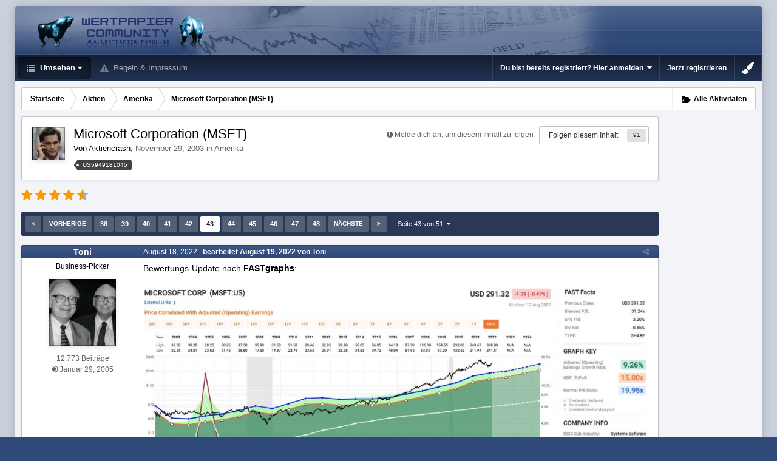

--- FILE ---
content_type: text/html;charset=UTF-8
request_url: https://www.wertpapier-forum.de/topic/462-microsoft-corporation-msft/page/43/
body_size: 28921
content:
<!DOCTYPE html>
<html id='ipsfocus' lang="de-DE" dir="ltr" class='focus-g2 focus-guest focus-guest-alert focus-post-bar focus-post-row tee' 
>
	<head>
		<title>Microsoft Corporation (MSFT) - Seite 43 - Amerika - Wertpapier Forum</title>
		
		<!--[if lt IE 9]>
			<link rel="stylesheet" type="text/css" href="https://www.wertpapier-forum.de/uploads/css_built_4/5e61784858ad3c11f00b5706d12afe52_ie8.css.26464e5c68e111390a71ec2068287639.css">
		    <script src="//www.wertpapier-forum.de/applications/core/interface/html5shiv/html5shiv.js"></script>
		<![endif]-->
		
<meta charset="utf-8">

	<meta name="viewport" content="width=device-width, initial-scale=1">


	
	


	<meta name="twitter:card" content="summary" />



	
		
			
				<meta property="og:title" content="Microsoft Corporation (MSFT)">
			
		
	

	
		
			
				<meta property="og:type" content="object">
			
		
	

	
		
			
				<meta property="og:url" content="https://www.wertpapier-forum.de/topic/462-microsoft-corporation-msft/">
			
		
	

	
		
			
				<meta property="og:updated_time" content="2026-01-22T09:09:23Z">
			
		
	

	
		
			
				<meta name="keywords" content="US5949181045">
			
		
	

	
		
			
				<meta property="og:site_name" content="Wertpapier Forum">
			
		
	

	
		
			
				<meta property="og:locale" content="de_DE">
			
		
	


	
		<link rel="first" href="https://www.wertpapier-forum.de/topic/462-microsoft-corporation-msft/" />
	

	
		<link rel="prev" href="https://www.wertpapier-forum.de/topic/462-microsoft-corporation-msft/page/42/" />
	

	
		<link rel="next" href="https://www.wertpapier-forum.de/topic/462-microsoft-corporation-msft/page/44/" />
	

	
		<link rel="last" href="https://www.wertpapier-forum.de/topic/462-microsoft-corporation-msft/page/51/" />
	

	
		<link rel="canonical" href="https://www.wertpapier-forum.de/topic/462-microsoft-corporation-msft/page/43/" />
	




<link rel="manifest" href="https://www.wertpapier-forum.de/manifest.webmanifest/">
<meta name="msapplication-config" content="https://www.wertpapier-forum.de/browserconfig.xml/">
<meta name="msapplication-starturl" content="/">
<meta name="application-name" content="Wertpapier Forum">
<meta name="apple-mobile-web-app-title" content="Wertpapier Forum">

	<meta name="theme-color" content="#333333">






		




	<link rel="stylesheet" href="https://www.wertpapier-forum.de/uploads/css_built_4/341e4a57816af3ba440d891ca87450ff_framework.css.9ab586d164a6037f87a519e3190f680d.css?v=cde6849fd8" media="all">

	<link rel="stylesheet" href="https://www.wertpapier-forum.de/uploads/css_built_4/05e81b71abe4f22d6eb8d1a929494829_responsive.css.cd25e54e596734b2fcae4082fde3b631.css?v=cde6849fd8" media="all">

	<link rel="stylesheet" href="https://www.wertpapier-forum.de/uploads/css_built_4/20446cf2d164adcc029377cb04d43d17_flags.css.952bfb8c3a628a10d17a768cb89c7277.css?v=cde6849fd8" media="all">

	<link rel="stylesheet" href="https://www.wertpapier-forum.de/uploads/css_built_4/90eb5adf50a8c640f633d47fd7eb1778_core.css.f13725cb7c8eee5a5b4056ba4ff6aa23.css?v=cde6849fd8" media="all">

	<link rel="stylesheet" href="https://www.wertpapier-forum.de/uploads/css_built_4/5a0da001ccc2200dc5625c3f3934497d_core_responsive.css.d729527f14ef2b167b37c17a8a5552fe.css?v=cde6849fd8" media="all">

	<link rel="stylesheet" href="https://www.wertpapier-forum.de/uploads/css_built_4/62e269ced0fdab7e30e026f1d30ae516_forums.css.0bb7b9df959978df1487e114d81c2ee7.css?v=cde6849fd8" media="all">

	<link rel="stylesheet" href="https://www.wertpapier-forum.de/uploads/css_built_4/76e62c573090645fb99a15a363d8620e_forums_responsive.css.d3d72302dd4652a710337fbd088b303c.css?v=cde6849fd8" media="all">

	<link rel="stylesheet" href="https://www.wertpapier-forum.de/uploads/css_built_4/046e14a7d0a24afbe332ca4f2f603d81_awards.css.54e265361c0e0d9830b7676aeecc1810.css?v=cde6849fd8" media="all">




<link rel="stylesheet" href="https://www.wertpapier-forum.de/uploads/css_built_4/258adbb6e4f3e83cd3b355f84e3fa002_custom.css.05291f605b54cd490a02a9cc4ff85eda.css?v=cde6849fd8" media="all">



		
		<style id="themeColour" type="text/css"></style>
		
		
<script>
var focushtml = document.getElementById('ipsfocus');
function addClass(el, className) { if (el.classList) el.classList.add(className); else if (!hasClass(el, className)) el.className += ' ' + className; }
function getCookie(name) { var v = document.cookie.match('(^|;) ?' + name + '=([^;]*)(;|$)'); return v ? v[2] : null; }
function setCookie(name, value, days) { var d = new Date; d.setTime(d.getTime() + 24*60*60*1000*days); document.cookie = name + "=" + value + ";path=/;expires=" + d.toGMTString(); }
function deleteCookie(name) { setCookie(name, '', -1); }


/* Set colour elements */
var backgroundElements = ".tee body, .tee .ipsApp #header, .tee .nav-bar, .tee .content-wrap, .tee .ipsType_sectionTitle, .tee .ipsWidget.ipsWidget_vertical .ipsWidget_title, .tee .ipsWidget.ipsWidget_horizontal .ipsWidget_title, .tee .ipsItemStatus.ipsItemStatus_large, .tee .ipsItemStatus.ipsItemStatus_large.ipsItemStatus_read, .tee .cPost:before, .tee #ipsLayout_body .cAuthorPane_mobile, .tee.focus-post-buttons .cTopic .ipsComment_controls a, .tee.focus-post-buttons .cTopic .ipsComment_controls .ipsButton, .tee .ipsButtonBar, html.tee .ipsApp .ipsBox .ipsBox .ipsWidget_title, html.tee .ipsApp .ipsTabs_panels .ipsBox .ipsWidget_title, html.tee .ipsApp .ipsBox .ipsBox .ipsType_sectionTitle, html.tee .ipsApp .ipsTabs_panels .ipsBox .ipsType_sectionTitle, .tee #elMobileNav, .tee .ipsApp .ipsButton_important";
var customBorder = ".tee .ipsApp .ipsBreadcrumb";
var themeColour = document.getElementById('themeColour');

var colorCookie = getCookie('WPF_Design_themecolour');
if ( colorCookie ) {
	themeColour.innerHTML = '' + backgroundElements + '{ background-color: #' + colorCookie + '; }' + customBorder + '{ border-color: #' + colorCookie + '; } #elUserNav{ padding: 0 !important; }';
}
else{
	themeColour.innerHTML = '.ipsfocus_revertColour{ display: none !important; }';
}
</script>
		
		
		
		
		
		
		
		
		

	
	
		<link rel='shortcut icon' href='https://www.wertpapier-forum.de/uploads/monthly_2017_01/favicon.ico.6753a11cfa0f1af37f1dc78b0cbb76a8.ico' type="image/x-icon">
	

      	<script async type="text/javascript" src="//storage.googleapis.com/adtags/wertpapier-forum/QMAX_wertpapier-forum.de_async.js"></script>
	</head>
	<body class='ipsApp ipsApp_front ipsJS_none ipsClearfix' data-controller='core.front.core.app' data-message="" data-pageApp='forums' data-pageLocation='front' data-pageModule='forums' data-pageController='topic' data-pageID='462'>
		
		<a href='#elContent' class='ipsHide' title='Zum Hauptinhalt auf dieser Seite gehen' accesskey='m'>Zum Inhalt springen </a>
		
		
<div class='mobile-nav-wrap'>
	<ul id='elMobileNav' class='ipsList_inline ipsResponsive_hideDesktop ipsResponsive_block' data-controller='core.front.core.mobileNav'>
		
			
				
				
					
					
				
					
						<li id='elMobileBreadcrumb'>
							<a href='https://www.wertpapier-forum.de/forum/88-amerika/'>
								<span>Amerika</span>
							</a>
						</li>
					
					
				
					
					
				
			
		
	  
		<li class='mobileNav-home'>
			<a href='https://www.wertpapier-forum.de/'><i class="fa fa-home" aria-hidden="true"></i></a>
		</li>
		
		
		<li >
			<a data-action="defaultStream" class='ipsType_light'  href='https://www.wertpapier-forum.de/discover/'><i class='icon-newspaper'></i></a>
		</li>
      
      

		
      
      
      
		<li data-ipsDrawer data-ipsDrawer-drawerElem='#elMobileDrawer'>
			<a href='#'>
				
				
					
				
				
				
				<i class='fa fa-navicon'></i>
			</a>
		</li>
	</ul>
	
</div>
		
		<div class='ipsLayout_container'>
			<div class='content-wrap'>
				
				<div id='ipsLayout_header'>
					<header id='header'>
						<div class='ipsLayout_container header-align'>
							<div class='logo-wrap'>


<a href='https://www.wertpapier-forum.de/' class='logo' accesskey='1'><img src="https://www.wertpapier-forum.de/uploads/monthly_2020_01/Logo.png.35981244abd45a6c533439591d247510.png" alt='Wertpapier Forum'></a>
</div>
							<div class='ipsfocus-search'></div>
						</div>
					</header>
					<div class='nav-bar'>
						<div class='ipsLayout_container secondary-header-align'>
							<div class='focus-nav'>
<nav>
	<div class='ipsNavBar_primary focus-nav-loading'>
		

		<ul data-role="primaryNavBar">
			
				


	
		
		
			
		
		<li class='ipsNavBar_active' data-active id='elNavSecondary_1' data-role="navBarItem" data-navApp="core" data-navExt="CustomItem">
			
			
				<a href="https://www.wertpapier-forum.de"  data-navItem-id="1" data-navDefault class='nav-arrow'>
					Umsehen<i class='fa fa-caret-down'></i>
				</a>
			
			
				<ul class='ipsNavBar_secondary ' data-role='secondaryNavBar'>
					


	
		
		
			
		
		<li class='ipsNavBar_active' data-active id='elNavSecondary_8' data-role="navBarItem" data-navApp="forums" data-navExt="Forums">
			
			
				<a href="https://www.wertpapier-forum.de"  data-navItem-id="8" data-navDefault >
					Forum
				</a>
			
			
		</li>
	
	

	
		
		
		<li  id='elNavSecondary_11' data-role="navBarItem" data-navApp="core" data-navExt="StaffDirectory">
			
			
				<a href="https://www.wertpapier-forum.de/staff/"  data-navItem-id="11"  >
					Teammitglieder
				</a>
			
			
		</li>
	
	

	
	

	
	

	
	

	
	

					<li class='ipsHide' id='elNavigationMore_1' data-role='navMore'>
						<a href='#' data-ipsMenu data-ipsMenu-appendTo='#elNavigationMore_1' id='elNavigationMore_1_dropdown'>Mehr <i class='fa fa-caret-down'></i></a>
						<ul class='ipsHide ipsMenu ipsMenu_auto' id='elNavigationMore_1_dropdown_menu' data-role='moreDropdown'></ul>
					</li>
				</ul>
			
		</li>
	
	

	
	

	
	

	
	

	
		
		
		<li  id='elNavSecondary_10' data-role="navBarItem" data-navApp="core" data-navExt="Guidelines">
			
			
				<a href="https://www.wertpapier-forum.de/guidelines/"  data-navItem-id="10"  >
					Regeln & Impressum
				</a>
			
			
		</li>
	
	

	
	

	
	

				<li class="focus-nav-more focus-nav-hidden">
                	<a href="#"> Mehr <i class="fa fa-caret-down"></i></a>
                	<ul class='ipsNavBar_secondary'></ul>
                </li>
				            
		</ul>
	</div>
</nav></div>
							<div class='user-links user-links-b'>

	<ul id='elUserNav' class='ipsList_inline cSignedOut'>
		
		<li id='elSignInLink'>
			<a href='https://www.wertpapier-forum.de/login/' data-ipsMenu-closeOnClick="false" data-ipsMenu id='elUserSignIn'>
				Du bist bereits registriert? Hier anmelden &nbsp;<i class='fa fa-caret-down'></i>
			</a>
			
<div id='elUserSignIn_menu' class='ipsMenu ipsMenu_auto ipsHide'>
	<form accept-charset='utf-8' method='post' action='https://www.wertpapier-forum.de/login/' data-controller="core.global.core.login">
		<input type="hidden" name="csrfKey" value="98fb4c21cef6d8a0c15e4256cac3e5c1">
		<input type="hidden" name="ref" value="aHR0cHM6Ly93d3cud2VydHBhcGllci1mb3J1bS5kZS90b3BpYy80NjItbWljcm9zb2Z0LWNvcnBvcmF0aW9uLW1zZnQvcGFnZS80My8=">
		<div data-role="loginForm">
			
			
			
				
<div class="ipsPad ipsForm ipsForm_vertical">
	<h4 class="ipsType_sectionHead">Anmelden</h4>
	<br><br>
	<ul class='ipsList_reset'>
		<li class="ipsFieldRow ipsFieldRow_noLabel ipsFieldRow_fullWidth">
			
			
				<input type="text" placeholder="Benutzername oder E-Mail Adresse" name="auth" autocomplete="email">
			
		</li>
		<li class="ipsFieldRow ipsFieldRow_noLabel ipsFieldRow_fullWidth">
			<input type="password" placeholder="Passwort" name="password" autocomplete="current-password">
		</li>
		<li class="ipsFieldRow ipsFieldRow_checkbox ipsClearfix">
			<span class="ipsCustomInput">
				<input type="checkbox" name="remember_me" id="remember_me_checkbox" value="1" checked aria-checked="true">
				<span></span>
			</span>
			<div class="ipsFieldRow_content">
				<label class="ipsFieldRow_label" for="remember_me_checkbox">Angemeldet bleiben</label>
				<span class="ipsFieldRow_desc">Bei öffentlichen Computern nicht empfohlen</span>
			</div>
		</li>
		
			<li class="ipsFieldRow ipsFieldRow_checkbox ipsClearfix">
				<span class="ipsCustomInput">
					<input type="checkbox" name="anonymous" id="anonymous_checkbox" value="1" aria-checked="false">
					<span></span>
				</span>
				<div class="ipsFieldRow_content">
					<label class="ipsFieldRow_label" for="anonymous_checkbox">Anonym anmelden</label>
				</div>
			</li>
		
		<li class="ipsFieldRow ipsFieldRow_fullWidth">
			<br>
			<button type="submit" name="_processLogin" value="usernamepassword" class="ipsButton ipsButton_primary ipsButton_small" id="elSignIn_submit">Anmelden</button>
			
				<br>
				<p class="ipsType_right ipsType_small">
					
						<a href='https://www.wertpapier-forum.de/lostpassword/' data-ipsDialog data-ipsDialog-title='Passwort vergessen?'>
					
					Passwort vergessen?</a>
				</p>
			
		</li>
	</ul>
</div>
			
		</div>
	</form>
</div>
		</li>
		
			<li>
				
					<a href='https://www.wertpapier-forum.de/register/' data-ipsDialog data-ipsDialog-size='narrow' data-ipsDialog-title='Jetzt registrieren' id='elRegisterButton'>Jetzt registrieren</a>
				
			</li>
		
		
	</ul>
</div>
						</div>
					</div>
				</div>
				
				<main id='ipsLayout_body' class='ipsLayout_container'>
					
					<div class='content-padding'>
					
						<div class='precontent-blocks'>
							
							<div class='ipsfocus-breadcrumb'>
								
<nav class='ipsBreadcrumb ipsBreadcrumb_top ipsFaded_withHover'>
	

	<ul class='ipsList_inline ipsPos_right'>
        
		
		<li >
			<a data-action="defaultStream" class='ipsType_light '  href='https://www.wertpapier-forum.de/discover/'><i class='icon-newspaper'></i> <span>Alle Aktivitäten</span></a>
		</li>
		
	</ul>

	<ul data-role="breadcrumbList">
		<li>
			<a title="Startseite" href='https://www.wertpapier-forum.de/'>
				<span><i class='fa fa-home'></i> Startseite <i class='fa fa-angle-right'></i></span>
			</a>
		</li>
		
		
			<li>
				
					<a href='https://www.wertpapier-forum.de/forum/73-aktien/'>
						<span>Aktien <i class='fa fa-angle-right'></i></span>
					</a>
				
			</li>
		
			<li>
				
					<a href='https://www.wertpapier-forum.de/forum/88-amerika/'>
						<span>Amerika <i class='fa fa-angle-right'></i></span>
					</a>
				
			</li>
		
			<li>
				
					Microsoft Corporation (MSFT)
				
			</li>
		
	</ul>
</nav>
								
							</div>
							
							
							
							





							
							
							
							
							
						</div>
						
						<div id='ipsLayout_contentArea'>
							<div id='ipsLayout_contentWrapper'>
								
								<div id='ipsLayout_mainArea'>
									<a id='elContent'></a>
									<!-- Beginning Async AdSlot 1 for Ad unit Thomas_Haase/wertpapier-forum.de  ### size: [[728,90],[800,250],[900,250]] -->
<!-- Adslot's refresh function: googletag.pubads().refresh([gptadslots[1]]) -->
<div id='div-gpt-ad-364310162361713456-1'>
</div>
<!-- End AdSlot 1 -->
									
									
									

	




									




<div class="ipsPageHeader ipsClearfix">



	
		<div class="ipsPos_right ipsResponsive_noFloat ipsResponsive_hidePhone">
			

<div data-followApp='forums' data-followArea='topic' data-followID='462' data-controller='core.front.core.followButton'>
	
		<span class='ipsType_light ipsType_blendLinks ipsResponsive_hidePhone ipsResponsive_inline'><i class='fa fa-info-circle'></i> <a href='https://www.wertpapier-forum.de/login/' title='Zur Anmeldeseite springen'>Melde dich an, um diesem Inhalt zu folgen</a>&nbsp;&nbsp;</span>
	
	

	<div class="ipsFollow ipsPos_middle ipsButton ipsButton_link ipsButton_verySmall " data-role="followButton">
		
			<a href='https://www.wertpapier-forum.de/index.php?app=core&amp;module=system&amp;controller=notifications&amp;do=followers&amp;follow_app=forums&amp;follow_area=topic&amp;follow_id=462' title='Anzeigen, wer dem Inhalt folgt' class='ipsType_blendLinks ipsType_noUnderline' data-ipsTooltip data-ipsDialog data-ipsDialog-size='narrow' data-ipsDialog-title='Wer folgt diesem Inhalt'>Folgen diesem Inhalt</a>
			<a class='ipsCommentCount' href='https://www.wertpapier-forum.de/index.php?app=core&amp;module=system&amp;controller=notifications&amp;do=followers&amp;follow_app=forums&amp;follow_area=topic&amp;follow_id=462' title='Anzeigen, wer dem Inhalt folgt' data-ipsTooltip data-ipsDialog data-ipsDialog-size='narrow' data-ipsDialog-title='Wer folgt diesem Inhalt'>91</a>
		
	</div>

</div>
		</div>
		<div class="ipsPos_right ipsResponsive_noFloat ipsResponsive_hidePhone">
			



		</div>
		
	
	<div class="ipsPhotoPanel ipsPhotoPanel_small ipsPhotoPanel_notPhone ipsClearfix">
		

	<span class="ipsUserPhoto ipsUserPhoto_small ">
		<img src="https://www.wertpapier-forum.de/uploads/monthly_2020_03/942270042_Bildschirmfotovom2020-03-12215043.thumb.jpg.b90b56a5f2685afbfc401b7149b84639.jpg" alt="Aktiencrash">
	</span>

		<div>
			<h1 class="ipsType_pageTitle ipsContained_container">
				

				
				
					<span class="ipsType_break ipsContained">
						<span>Microsoft Corporation (MSFT)</span>
					</span>
				
			</h1>
			
			<p class="ipsType_reset ipsType_blendLinks ipsSpacer_bottom ipsSpacer_half">
				<span class="ipsType_normal">
				
					Von 

Aktiencrash,  <span class="ipsType_light"><time datetime='2003-11-29T15:46:24Z' title='29.11.2003 15:46 ' data-short='22 J '>November 29, 2003 </time> in <a href="https://www.wertpapier-forum.de/forum/88-amerika/">Amerika</a></span>
				
				</span>
				<br>
			</p>
			
				


	
		<ul class='ipsTags ipsList_inline ' >
			
				
					

<li >
	
		<span seoTemplate="tags" class='ipsTag' title="Weitere Inhalte finden, die mit 'US5949181045' markiert wurden" rel="tag">US5949181045</span>
	
	
</li>
				
			
			
		</ul>
		
	

			
		</div>
	</div>



</div>






<div class="focus-button-alignment ipsClearfix">

	
		<div class="ipsPos_left ipsType_light ipsResponsive_hidePhone focus-rating">
			
			
<div  class='ipsClearfix ipsRating  ipsRating_veryLarge'>
	
	<ul class='ipsRating_collective'>
		
			
				<li class='ipsRating_on'>
					<i class='fa fa-star'></i>
				</li>
			
		
			
				<li class='ipsRating_on'>
					<i class='fa fa-star'></i>
				</li>
			
		
			
				<li class='ipsRating_on'>
					<i class='fa fa-star'></i>
				</li>
			
		
			
				<li class='ipsRating_on'>
					<i class='fa fa-star'></i>
				</li>
			
		
			
				<li class='ipsRating_half'>
					<i class='fa fa-star-half'></i><i class='fa fa-star-half fa-flip-horizontal'></i>
				</li>
			
		
	</ul>
</div>
		</div>
	
	
	<ul class="ipsToolList ipsToolList_horizontal ipsClearfix ipsSpacer_both ipsResponsive_hidePhone">



		
		
		
	</ul>
</div>

<div data-controller="core.front.core.commentFeed,forums.front.topic.view, core.front.core.ignoredComments" data-autopoll data-baseurl="https://www.wertpapier-forum.de/topic/462-microsoft-corporation-msft/"  data-feedid="topic-462" class="cTopic ipsClear ipsSpacer_top">
	
		

				<div class="ipsButtonBar ipsPad_half ipsClearfix ipsClear ipsSpacer_bottom">
					
					
						


	
	<ul class='ipsPagination' id='elPagination_1da7a21fd308afc7c274307abc969ea9_1654597769' data-ipsPagination-seoPagination='true' data-pages='51' data-ipsPagination  data-ipsPagination-pages="51" data-ipsPagination-perPage='25'>
		
			
				<li class='ipsPagination_first'><a href='https://www.wertpapier-forum.de/topic/462-microsoft-corporation-msft/#comments' rel="first" data-page='1' data-ipsTooltip title='Erste Seite'><i class='fa fa-angle-double-left'></i></a></li>
				<li class='ipsPagination_prev'><a href='https://www.wertpapier-forum.de/topic/462-microsoft-corporation-msft/page/42/#comments' rel="prev" data-page='42' data-ipsTooltip title='Vorige Seite'>Vorherige</a></li>
				
					<li class='ipsPagination_page'><a href='https://www.wertpapier-forum.de/topic/462-microsoft-corporation-msft/page/38/#comments' data-page='38'>38</a></li>
				
					<li class='ipsPagination_page'><a href='https://www.wertpapier-forum.de/topic/462-microsoft-corporation-msft/page/39/#comments' data-page='39'>39</a></li>
				
					<li class='ipsPagination_page'><a href='https://www.wertpapier-forum.de/topic/462-microsoft-corporation-msft/page/40/#comments' data-page='40'>40</a></li>
				
					<li class='ipsPagination_page'><a href='https://www.wertpapier-forum.de/topic/462-microsoft-corporation-msft/page/41/#comments' data-page='41'>41</a></li>
				
					<li class='ipsPagination_page'><a href='https://www.wertpapier-forum.de/topic/462-microsoft-corporation-msft/page/42/#comments' data-page='42'>42</a></li>
				
			
			<li class='ipsPagination_page ipsPagination_active'><a href='https://www.wertpapier-forum.de/topic/462-microsoft-corporation-msft/page/43/#comments' data-page='43'>43</a></li>
			
				
					<li class='ipsPagination_page'><a href='https://www.wertpapier-forum.de/topic/462-microsoft-corporation-msft/page/44/#comments' data-page='44'>44</a></li>
				
					<li class='ipsPagination_page'><a href='https://www.wertpapier-forum.de/topic/462-microsoft-corporation-msft/page/45/#comments' data-page='45'>45</a></li>
				
					<li class='ipsPagination_page'><a href='https://www.wertpapier-forum.de/topic/462-microsoft-corporation-msft/page/46/#comments' data-page='46'>46</a></li>
				
					<li class='ipsPagination_page'><a href='https://www.wertpapier-forum.de/topic/462-microsoft-corporation-msft/page/47/#comments' data-page='47'>47</a></li>
				
					<li class='ipsPagination_page'><a href='https://www.wertpapier-forum.de/topic/462-microsoft-corporation-msft/page/48/#comments' data-page='48'>48</a></li>
				
				<li class='ipsPagination_next'><a href='https://www.wertpapier-forum.de/topic/462-microsoft-corporation-msft/page/44/#comments' rel="next" data-page='44' data-ipsTooltip title='Nächste Seite'>Nächste</a></li>
				<li class='ipsPagination_last'><a href='https://www.wertpapier-forum.de/topic/462-microsoft-corporation-msft/page/51/#comments' rel="last" data-page='51' data-ipsTooltip title='Letzte Seite'><i class='fa fa-angle-double-right'></i></a></li>
			
			
				<li class='ipsPagination_pageJump'>
					<a href='#' data-ipsMenu data-ipsMenu-closeOnClick='false' data-ipsMenu-appendTo='#elPagination_1da7a21fd308afc7c274307abc969ea9_1654597769' id='elPagination_1da7a21fd308afc7c274307abc969ea9_1654597769_jump'>Seite 43 von 51 &nbsp;<i class='fa fa-caret-down'></i></a>
					<div class='ipsMenu ipsMenu_narrow ipsPad ipsHide' id='elPagination_1da7a21fd308afc7c274307abc969ea9_1654597769_jump_menu'>
						<form accept-charset='utf-8' method='post' action='https://www.wertpapier-forum.de/topic/462-microsoft-corporation-msft/#comments' data-role="pageJump">
							<ul class='ipsForm ipsForm_horizontal'>
								<li class='ipsFieldRow'>
									<input type='number' min='1' max='51' placeholder='Seitenzahl' class='ipsField_fullWidth' name='page'>
								</li>
								<li class='ipsFieldRow ipsFieldRow_fullWidth'>
									<input type='submit' class='ipsButton_fullWidth ipsButton ipsButton_verySmall ipsButton_primary' value='Los'>
								</li>
							</ul>
						</form>
					</div>
				</li>
			
		
	</ul>

					
				</div>
			
	

	

<div data-controller='core.front.core.recommendedComments' data-url='https://www.wertpapier-forum.de/topic/462-microsoft-corporation-msft/?recommended=comments' class='ipsAreaBackground ipsPad ipsBox ipsBox_transparent ipsSpacer_bottom ipsRecommendedComments ipsHide'>
	<div data-role="recommendedComments">
		<h2 class='ipsType_sectionHead ipsType_large'>Empfohlene Beiträge</h2>
		
	</div>
</div>
	
	<div id="elPostFeed" data-role="commentFeed" data-controller="core.front.core.moderation" class="focus-topic" >
		<form action="https://www.wertpapier-forum.de/topic/462-microsoft-corporation-msft/?csrfKey=98fb4c21cef6d8a0c15e4256cac3e5c1&amp;do=multimodComment" method="post" data-ipspageaction data-role="moderationTools">
			
			
				
					
					
					




<a id="comment-1544391"></a>
<article  id="elComment_1544391" class="cPost ipsBox  ipsComment  ipsComment_parent ipsClearfix ipsClear ipsColumns ipsColumns_noSpacing ipsColumns_collapsePhone   ">
	

	<div class="cAuthorPane cAuthorPane_mobile ipsResponsive_showPhone ipsResponsive_block">
		<h3 class="ipsType_sectionHead cAuthorPane_author ipsResponsive_showPhone ipsResponsive_inlineBlock ipsType_break ipsType_blendLinks ipsTruncate ipsTruncate_line">
			

Toni
			<span class="ipsResponsive_showPhone ipsResponsive_inline">  
</span>
		</h3>
		<div class="cAuthorPane_photo">
			

	<span class="ipsUserPhoto ipsUserPhoto_large ">
		<img src="https://www.wertpapier-forum.de/uploads/monthly_2019_10/1WuC.thumb.jpg.304e8d04cad36f95e49c469ef5762f4b.jpg" alt="Toni">
	</span>

		</div>
	</div>
	<aside class="ipsComment_author cAuthorPane ipsColumn ipsColumn_medium ipsResponsive_hidePhone">

		<h3 class="ipsType_sectionHead cAuthorPane_author ipsType_blendLinks ipsType_break">

 

<strong>

Toni
			</strong> <span class="ipsResponsive_showPhone ipsResponsive_inline">  
</span></h3>

		<ul class="cAuthorPane_info ipsList_reset">
			
				<li class="ipsType_break">Business-Picker</li>
			
			
          
         	
			

			<li class="cAuthorPane_photo">
				

	<span class="ipsUserPhoto ipsUserPhoto_large ">
		<img src="https://www.wertpapier-forum.de/uploads/monthly_2019_10/1WuC.thumb.jpg.304e8d04cad36f95e49c469ef5762f4b.jpg" alt="Toni">
	</span>

			</li>
	  	  
          
		  

			
			
				<li>
</li>
				<li class="ipsType_light">12.773 Beiträge</li>
				
				

			
		
	







<span>
	<li class="ipsType_light"><i class="fa fa-sign-in"></i>
		
			<time datetime='2005-01-29T17:25:19Z' title='29.01.2005 17:25 ' data-short='20 J '>Januar 29, 2005 </time>
		
	</li>
</span>



</ul>
	</aside>
	<div class="ipsColumn ipsColumn_fluid">
		

<div id="comment-1544391_wrap" data-controller="core.front.core.comment" data-commentapp="forums" data-commenttype="forums" data-commentid="1544391" data-quotedata="{&quot;userid&quot;:834,&quot;username&quot;:&quot;Toni&quot;,&quot;timestamp&quot;:1660843229,&quot;contentapp&quot;:&quot;forums&quot;,&quot;contenttype&quot;:&quot;forums&quot;,&quot;contentid&quot;:462,&quot;contentclass&quot;:&quot;forums_Topic&quot;,&quot;contentcommentid&quot;:1544391}" class="ipsComment_content ipsType_medium  ipsFaded_withHover">
	

	<div class="ipsComment_meta ipsType_light">
		<div class="ipsPos_right ipsType_light ipsType_reset ipsFaded ipsFaded_more ipsType_blendLinks">
			<ul class="ipsList_inline ipsComment_tools">
				
				
				
					<li><a class="ipsType_blendLinks" href="https://www.wertpapier-forum.de/topic/462-microsoft-corporation-msft/?do=findComment&amp;comment=1544391" data-ipstooltip title="Diesen Beitrag teilen" data-ipsmenu data-ipsmenu-closeonclick="false" id="elSharePost_1544391" data-role="shareComment"><i class="fa fa-share-alt"></i></a></li>
				
				
			
</ul>
		</div>

		<div class="ipsType_reset">
			
          		<time datetime='2022-08-18T17:20:29Z' title='18.08.2022 17:20 ' data-short='3 J '>August 18, 2022 </time>
          	
			<span class="ipsResponsive_hidePhone">
				
					· 
<span class='ipsType_reset' data-excludequote>
	<strong>bearbeitet <time datetime='2022-08-19T07:55:00Z' title='19.08.2022 07:55 ' data-short='3 J '>August 19, 2022 </time> von Toni</strong>
	
	
</span>
				
				
			</span>
		</div>
	</div>

	


	<div class="cPost_contentWrap ipsPad">
		
		<div data-role="commentContent" class="ipsType_normal ipsType_richText ipsContained" data-controller="core.front.core.lightboxedImages">
			<p>
	<u>Bewertungs-Update nach <strong>FASTgraphs</strong>:</u>
</p>

<p>
	 
</p>

<p>
	<a class="ipsAttachLink ipsAttachLink_image" data-fileext="jpg" data-fileid="159544" href="https://www.wertpapier-forum.de/uploads/monthly_2022_08/423463252_Bildschirmfoto2022-08-18um19_23_29.jpg.f9cada9fcb500075a322f51a3561dced.jpg" rel=""><img alt="1859593923_Bildschirmfoto2022-08-18um19_23_29.thumb.jpg.9745049554f5f82cd10c4cf47c1ca8a0.jpg" class="ipsImage ipsImage_thumbnailed" data-fileid="159544" data-ratio="53.90" width="1000" src="https://www.wertpapier-forum.de/uploads/monthly_2022_08/1859593923_Bildschirmfoto2022-08-18um19_23_29.thumb.jpg.9745049554f5f82cd10c4cf47c1ca8a0.jpg" /></a>
</p>

<p>
	 
</p>

		</div>

		<div class="ipsItemControls">
			
				
			
			<ul class="ipsComment_controls ipsClearfix ipsItemControls_left" data-role="commentControls">
				
					
					
					
				
				<li class="ipsHide" data-role="commentLoading">
					<span class="ipsLoading ipsLoading_tiny ipsLoading_noAnim"></span>
				</li>
			</ul>
		</div>

		
			

		
	</div>

	<div class="ipsMenu ipsMenu_wide ipsHide cPostShareMenu" id="elSharePost_1544391_menu">
		<div class="ipsPad">
			<h4 class="ipsType_sectionHead">Diesen Beitrag teilen</h4>
			<hr class="ipsHr">
			<h5 class="ipsType_normal ipsType_reset">Link zum Beitrag</h5>
			
			<input type="text" value="https://www.wertpapier-forum.de/topic/462-microsoft-corporation-msft/?do=findComment&amp;comment=1544391" class="ipsField_fullWidth">
			

			
		</div>
	</div>








</div>

	</div>
</article>

					
						<!-- Beginning Async AdSlot 3 for Ad unit Thomas_Haase/wertpapier-forum.de  ### size: [[728,90]],[[300,250],[320,50]] -->
<!-- Adslot's refresh function: googletag.pubads().refresh([gptadslots[3]]) -->
<div id='div-gpt-ad-364310162361713456-3'>
</div>
<!-- End AdSlot 3 -->
					
				
					
					
					




<a id="comment-1548930"></a>
<article  id="elComment_1548930" class="cPost ipsBox  ipsComment  ipsComment_parent ipsClearfix ipsClear ipsColumns ipsColumns_noSpacing ipsColumns_collapsePhone   ">
	

	<div class="cAuthorPane cAuthorPane_mobile ipsResponsive_showPhone ipsResponsive_block">
		<h3 class="ipsType_sectionHead cAuthorPane_author ipsResponsive_showPhone ipsResponsive_inlineBlock ipsType_break ipsType_blendLinks ipsTruncate ipsTruncate_line">
			

LongtermInvestor
			<span class="ipsResponsive_showPhone ipsResponsive_inline">  
</span>
		</h3>
		<div class="cAuthorPane_photo">
			

	<span class="ipsUserPhoto ipsUserPhoto_large ">
		<img src="https://www.wertpapier-forum.de/uploads/monthly_2023_08/profil.thumb.jpg.c0544782184f996f43c754b475c4ea8a.jpg" alt="LongtermInvestor">
	</span>

		</div>
	</div>
	<aside class="ipsComment_author cAuthorPane ipsColumn ipsColumn_medium ipsResponsive_hidePhone">

		<h3 class="ipsType_sectionHead cAuthorPane_author ipsType_blendLinks ipsType_break">

<i style="font-size: 16px" class="state-indicator ipsOnlineStatus_online" data-ipstooltip title="LongtermInvestor ist momentan online mit Smartphone"></i> 

<strong>

LongtermInvestor
			</strong> <span class="ipsResponsive_showPhone ipsResponsive_inline">  
</span></h3>

		<ul class="cAuthorPane_info ipsList_reset">
			
				<li class="ipsType_break">Forenmitglied</li>
			
			
          
         	
			

			<li class="cAuthorPane_photo">
				

	<span class="ipsUserPhoto ipsUserPhoto_large ">
		<img src="https://www.wertpapier-forum.de/uploads/monthly_2023_08/profil.thumb.jpg.c0544782184f996f43c754b475c4ea8a.jpg" alt="LongtermInvestor">
	</span>

			</li>
	  	  
          
		  

			
			
				<li>
</li>
				<li class="ipsType_light">1.852 Beiträge</li>
				
				

			
		
	







<span>
	<li class="ipsType_light"><i class="fa fa-sign-in"></i>
		
			<time datetime='2022-07-02T06:21:53Z' title='02.07.2022 06:21 ' data-short='3 J '>Juli 2, 2022 </time>
		
	</li>
</span>



</ul>
	</aside>
	<div class="ipsColumn ipsColumn_fluid">
		

<div id="comment-1548930_wrap" data-controller="core.front.core.comment" data-commentapp="forums" data-commenttype="forums" data-commentid="1548930" data-quotedata="{&quot;userid&quot;:50424,&quot;username&quot;:&quot;LongtermInvestor&quot;,&quot;timestamp&quot;:1662207879,&quot;contentapp&quot;:&quot;forums&quot;,&quot;contenttype&quot;:&quot;forums&quot;,&quot;contentid&quot;:462,&quot;contentclass&quot;:&quot;forums_Topic&quot;,&quot;contentcommentid&quot;:1548930}" class="ipsComment_content ipsType_medium  ipsFaded_withHover">
	

	<div class="ipsComment_meta ipsType_light">
		<div class="ipsPos_right ipsType_light ipsType_reset ipsFaded ipsFaded_more ipsType_blendLinks">
			<ul class="ipsList_inline ipsComment_tools">
				
				
				
					<li><a class="ipsType_blendLinks" href="https://www.wertpapier-forum.de/topic/462-microsoft-corporation-msft/?do=findComment&amp;comment=1548930" data-ipstooltip title="Diesen Beitrag teilen" data-ipsmenu data-ipsmenu-closeonclick="false" id="elSharePost_1548930" data-role="shareComment"><i class="fa fa-share-alt"></i></a></li>
				
				
			
</ul>
		</div>

		<div class="ipsType_reset">
			
          		<time datetime='2022-09-03T12:24:39Z' title='03.09.2022 12:24 ' data-short='3 J '>September 3, 2022 </time>
          	
			<span class="ipsResponsive_hidePhone">
				
				
			</span>
		</div>
	</div>

	


	<div class="cPost_contentWrap ipsPad">
		
		<div data-role="commentContent" class="ipsType_normal ipsType_richText ipsContained" data-controller="core.front.core.lightboxedImages">
			<p>
	MSFT sieht aktuell überbewertet aus, trotz Korrektur. Bei mir die größte Einzelposition, daher aktuell kein weiterer Aufbau. 
</p>

<p>
	 
</p>

<p>
	1. PE = 26. Typische Range 15-22.
</p>

<p>
	2. PS = 9,8 Typische Range 5,5-7; es gab auch Tiefstände unter 3.
</p>

<p>
	3. Price2FCF = 29,3. Typische Range 17-20.
</p>

<p>
	4. EV to EBITDA = 19,4. Typische Range 12-15.
</p>

		</div>

		<div class="ipsItemControls">
			
				
			
			<ul class="ipsComment_controls ipsClearfix ipsItemControls_left" data-role="commentControls">
				
					
					
					
				
				<li class="ipsHide" data-role="commentLoading">
					<span class="ipsLoading ipsLoading_tiny ipsLoading_noAnim"></span>
				</li>
			</ul>
		</div>

		
	</div>

	<div class="ipsMenu ipsMenu_wide ipsHide cPostShareMenu" id="elSharePost_1548930_menu">
		<div class="ipsPad">
			<h4 class="ipsType_sectionHead">Diesen Beitrag teilen</h4>
			<hr class="ipsHr">
			<h5 class="ipsType_normal ipsType_reset">Link zum Beitrag</h5>
			
			<input type="text" value="https://www.wertpapier-forum.de/topic/462-microsoft-corporation-msft/?do=findComment&amp;comment=1548930" class="ipsField_fullWidth">
			

			
		</div>
	</div>








</div>

	</div>
</article>

					
				
					
					
					




<a id="comment-1554314"></a>
<article  id="elComment_1554314" class="cPost ipsBox  ipsComment  ipsComment_parent ipsClearfix ipsClear ipsColumns ipsColumns_noSpacing ipsColumns_collapsePhone   ">
	

	<div class="cAuthorPane cAuthorPane_mobile ipsResponsive_showPhone ipsResponsive_block">
		<h3 class="ipsType_sectionHead cAuthorPane_author ipsResponsive_showPhone ipsResponsive_inlineBlock ipsType_break ipsType_blendLinks ipsTruncate ipsTruncate_line">
			

Owl
			<span class="ipsResponsive_showPhone ipsResponsive_inline">  
</span>
		</h3>
		<div class="cAuthorPane_photo">
			

	<span class="ipsUserPhoto ipsUserPhoto_large ">
		<img src="https://www.wertpapier-forum.de/uploads/monthly_2022_01/asdf.thumb.PNG.2169f816704dc4a49127e88dac9f3633.PNG" alt="Owl">
	</span>

		</div>
	</div>
	<aside class="ipsComment_author cAuthorPane ipsColumn ipsColumn_medium ipsResponsive_hidePhone">

		<h3 class="ipsType_sectionHead cAuthorPane_author ipsType_blendLinks ipsType_break">

 

<strong>

Owl
			</strong> <span class="ipsResponsive_showPhone ipsResponsive_inline">  
</span></h3>

		<ul class="cAuthorPane_info ipsList_reset">
			
				<li class="ipsType_break">Forenmitglied</li>
			
			
          
         	
			

			<li class="cAuthorPane_photo">
				

	<span class="ipsUserPhoto ipsUserPhoto_large ">
		<img src="https://www.wertpapier-forum.de/uploads/monthly_2022_01/asdf.thumb.PNG.2169f816704dc4a49127e88dac9f3633.PNG" alt="Owl">
	</span>

			</li>
	  	  
          
		  

			
			
				<li>
</li>
				<li class="ipsType_light">1.010 Beiträge</li>
				
				

			
		
	







<span>
	<li class="ipsType_light"><i class="fa fa-sign-in"></i>
		
			<time datetime='2022-01-20T07:54:25Z' title='20.01.2022 07:54 ' data-short='4 J '>Januar 20, 2022 </time>
		
	</li>
</span>



</ul>
	</aside>
	<div class="ipsColumn ipsColumn_fluid">
		

<div id="comment-1554314_wrap" data-controller="core.front.core.comment" data-commentapp="forums" data-commenttype="forums" data-commentid="1554314" data-quotedata="{&quot;userid&quot;:49676,&quot;username&quot;:&quot;Owl&quot;,&quot;timestamp&quot;:1663749312,&quot;contentapp&quot;:&quot;forums&quot;,&quot;contenttype&quot;:&quot;forums&quot;,&quot;contentid&quot;:462,&quot;contentclass&quot;:&quot;forums_Topic&quot;,&quot;contentcommentid&quot;:1554314}" class="ipsComment_content ipsType_medium  ipsFaded_withHover">
	

	<div class="ipsComment_meta ipsType_light">
		<div class="ipsPos_right ipsType_light ipsType_reset ipsFaded ipsFaded_more ipsType_blendLinks">
			<ul class="ipsList_inline ipsComment_tools">
				
				
				
					<li><a class="ipsType_blendLinks" href="https://www.wertpapier-forum.de/topic/462-microsoft-corporation-msft/?do=findComment&amp;comment=1554314" data-ipstooltip title="Diesen Beitrag teilen" data-ipsmenu data-ipsmenu-closeonclick="false" id="elSharePost_1554314" data-role="shareComment"><i class="fa fa-share-alt"></i></a></li>
				
				
			
</ul>
		</div>

		<div class="ipsType_reset">
			
          		<time datetime='2022-09-21T08:35:12Z' title='21.09.2022 08:35 ' data-short='3 J '>September 21, 2022 </time>
          	
			<span class="ipsResponsive_hidePhone">
				
				
			</span>
		</div>
	</div>

	


	<div class="cPost_contentWrap ipsPad">
		
		<div data-role="commentContent" class="ipsType_normal ipsType_richText ipsContained" data-controller="core.front.core.lightboxedImages">
			<p>
	schöne Darstellung der der quarterlys:
</p>

<p>
	<a class="ipsAttachLink ipsAttachLink_image" href="https://www.wertpapier-forum.de/uploads/monthly_2022_09/image.png.c68c8e84f547d181f12a30e90605f628.png" data-fileid="160624" data-fileext="png" rel=""><img class="ipsImage ipsImage_thumbnailed" data-fileid="160624" data-ratio="60.50" width="1000" alt="image.thumb.png.3190c9ce95ed1a4e324e384b98b022ce.png" src="https://www.wertpapier-forum.de/uploads/monthly_2022_09/image.thumb.png.3190c9ce95ed1a4e324e384b98b022ce.png" /></a>
</p>

		</div>

		<div class="ipsItemControls">
			
				
			
			<ul class="ipsComment_controls ipsClearfix ipsItemControls_left" data-role="commentControls">
				
					
					
					
				
				<li class="ipsHide" data-role="commentLoading">
					<span class="ipsLoading ipsLoading_tiny ipsLoading_noAnim"></span>
				</li>
			</ul>
		</div>

		
	</div>

	<div class="ipsMenu ipsMenu_wide ipsHide cPostShareMenu" id="elSharePost_1554314_menu">
		<div class="ipsPad">
			<h4 class="ipsType_sectionHead">Diesen Beitrag teilen</h4>
			<hr class="ipsHr">
			<h5 class="ipsType_normal ipsType_reset">Link zum Beitrag</h5>
			
			<input type="text" value="https://www.wertpapier-forum.de/topic/462-microsoft-corporation-msft/?do=findComment&amp;comment=1554314" class="ipsField_fullWidth">
			

			
		</div>
	</div>








</div>

	</div>
</article>

					
				
					
					
					




<a id="comment-1554376"></a>
<article  id="elComment_1554376" class="cPost ipsBox  ipsComment  ipsComment_parent ipsClearfix ipsClear ipsColumns ipsColumns_noSpacing ipsColumns_collapsePhone   ">
	

	<div class="cAuthorPane cAuthorPane_mobile ipsResponsive_showPhone ipsResponsive_block">
		<h3 class="ipsType_sectionHead cAuthorPane_author ipsResponsive_showPhone ipsResponsive_inlineBlock ipsType_break ipsType_blendLinks ipsTruncate ipsTruncate_line">
			

Schlumich
			<span class="ipsResponsive_showPhone ipsResponsive_inline">  
</span>
		</h3>
		<div class="cAuthorPane_photo">
			

	<span class="ipsUserPhoto ipsUserPhoto_large ">
		<img src="https://www.wertpapier-forum.de/uploads/av-1837.jpg" alt="Schlumich">
	</span>

		</div>
	</div>
	<aside class="ipsComment_author cAuthorPane ipsColumn ipsColumn_medium ipsResponsive_hidePhone">

		<h3 class="ipsType_sectionHead cAuthorPane_author ipsType_blendLinks ipsType_break">

 

<strong>

Schlumich
			</strong> <span class="ipsResponsive_showPhone ipsResponsive_inline">  
</span></h3>

		<ul class="cAuthorPane_info ipsList_reset">
			
				<li class="ipsType_break">Privatier und FIRE Biest</li>
			
			
          
         	
			

			<li class="cAuthorPane_photo">
				

	<span class="ipsUserPhoto ipsUserPhoto_large ">
		<img src="https://www.wertpapier-forum.de/uploads/av-1837.jpg" alt="Schlumich">
	</span>

			</li>
	  	  
          
		  

			
			
				<li>
</li>
				<li class="ipsType_light">2.464 Beiträge</li>
				
				

			
		
	







<span>
	<li class="ipsType_light"><i class="fa fa-sign-in"></i>
		
			<time datetime='2005-12-07T19:02:02Z' title='07.12.2005 19:02 ' data-short='20 J '>Dezember 7, 2005 </time>
		
	</li>
</span>



</ul>
	</aside>
	<div class="ipsColumn ipsColumn_fluid">
		

<div id="comment-1554376_wrap" data-controller="core.front.core.comment" data-commentapp="forums" data-commenttype="forums" data-commentid="1554376" data-quotedata="{&quot;userid&quot;:1837,&quot;username&quot;:&quot;Schlumich&quot;,&quot;timestamp&quot;:1663758011,&quot;contentapp&quot;:&quot;forums&quot;,&quot;contenttype&quot;:&quot;forums&quot;,&quot;contentid&quot;:462,&quot;contentclass&quot;:&quot;forums_Topic&quot;,&quot;contentcommentid&quot;:1554376}" class="ipsComment_content ipsType_medium  ipsFaded_withHover">
	

	<div class="ipsComment_meta ipsType_light">
		<div class="ipsPos_right ipsType_light ipsType_reset ipsFaded ipsFaded_more ipsType_blendLinks">
			<ul class="ipsList_inline ipsComment_tools">
				
				
				
					<li><a class="ipsType_blendLinks" href="https://www.wertpapier-forum.de/topic/462-microsoft-corporation-msft/?do=findComment&amp;comment=1554376" data-ipstooltip title="Diesen Beitrag teilen" data-ipsmenu data-ipsmenu-closeonclick="false" id="elSharePost_1554376" data-role="shareComment"><i class="fa fa-share-alt"></i></a></li>
				
				
			
</ul>
		</div>

		<div class="ipsType_reset">
			
          		<time datetime='2022-09-21T11:00:11Z' title='21.09.2022 11:00 ' data-short='3 J '>September 21, 2022 </time>
          	
			<span class="ipsResponsive_hidePhone">
				
				
			</span>
		</div>
	</div>

	


	<div class="cPost_contentWrap ipsPad">
		
		<div data-role="commentContent" class="ipsType_normal ipsType_richText ipsContained" data-controller="core.front.core.lightboxedImages">
			<blockquote class="ipsQuote" data-ipsquote="" data-ipsquote-contentapp="forums" data-ipsquote-contentclass="forums_Topic" data-ipsquote-contentcommentid="1554314" data-ipsquote-contentid="462" data-ipsquote-contenttype="forums" data-ipsquote-timestamp="1663749312" data-ipsquote-userid="49676" data-ipsquote-username="Owl">
	<div class="ipsQuote_citation">
		vor 2 Stunden von Owl:
	</div>

	<div class="ipsQuote_contents">
		<p>
			schöne Darstellung der der quarterlys:
		</p>

		<p>
			<a class="ipsAttachLink ipsAttachLink_image" data-fileext="png" data-fileid="160624" href="https://www.wertpapier-forum.de/uploads/monthly_2022_09/image.png.c68c8e84f547d181f12a30e90605f628.png" rel=""><img alt="image.thumb.png.3190c9ce95ed1a4e324e384b98b022ce.png" class="ipsImage ipsImage_thumbnailed" data-fileid="160624" data-ratio="60.50" width="1000" src="https://www.wertpapier-forum.de/uploads/monthly_2022_09/image.thumb.png.3190c9ce95ed1a4e324e384b98b022ce.png" /></a>
		</p>
	</div>
</blockquote>

<p>
	Und was ist Deine Erkenntnis daraus, außer dass es schön bunt ist?
</p>

<p>
	 
</p>

<p>
	 
</p>

		</div>

		<div class="ipsItemControls">
			
				
			
			<ul class="ipsComment_controls ipsClearfix ipsItemControls_left" data-role="commentControls">
				
					
					
					
				
				<li class="ipsHide" data-role="commentLoading">
					<span class="ipsLoading ipsLoading_tiny ipsLoading_noAnim"></span>
				</li>
			</ul>
		</div>

		
			

		
	</div>

	<div class="ipsMenu ipsMenu_wide ipsHide cPostShareMenu" id="elSharePost_1554376_menu">
		<div class="ipsPad">
			<h4 class="ipsType_sectionHead">Diesen Beitrag teilen</h4>
			<hr class="ipsHr">
			<h5 class="ipsType_normal ipsType_reset">Link zum Beitrag</h5>
			
			<input type="text" value="https://www.wertpapier-forum.de/topic/462-microsoft-corporation-msft/?do=findComment&amp;comment=1554376" class="ipsField_fullWidth">
			

			
		</div>
	</div>








</div>

	</div>
</article>

					
				
					
					
					




<a id="comment-1554396"></a>
<article  id="elComment_1554396" class="cPost ipsBox  ipsComment  ipsComment_parent ipsClearfix ipsClear ipsColumns ipsColumns_noSpacing ipsColumns_collapsePhone   ">
	

	<div class="cAuthorPane cAuthorPane_mobile ipsResponsive_showPhone ipsResponsive_block">
		<h3 class="ipsType_sectionHead cAuthorPane_author ipsResponsive_showPhone ipsResponsive_inlineBlock ipsType_break ipsType_blendLinks ipsTruncate ipsTruncate_line">
			

Owl
			<span class="ipsResponsive_showPhone ipsResponsive_inline">  
</span>
		</h3>
		<div class="cAuthorPane_photo">
			

	<span class="ipsUserPhoto ipsUserPhoto_large ">
		<img src="https://www.wertpapier-forum.de/uploads/monthly_2022_01/asdf.thumb.PNG.2169f816704dc4a49127e88dac9f3633.PNG" alt="Owl">
	</span>

		</div>
	</div>
	<aside class="ipsComment_author cAuthorPane ipsColumn ipsColumn_medium ipsResponsive_hidePhone">

		<h3 class="ipsType_sectionHead cAuthorPane_author ipsType_blendLinks ipsType_break">

 

<strong>

Owl
			</strong> <span class="ipsResponsive_showPhone ipsResponsive_inline">  
</span></h3>

		<ul class="cAuthorPane_info ipsList_reset">
			
				<li class="ipsType_break">Forenmitglied</li>
			
			
          
         	
			

			<li class="cAuthorPane_photo">
				

	<span class="ipsUserPhoto ipsUserPhoto_large ">
		<img src="https://www.wertpapier-forum.de/uploads/monthly_2022_01/asdf.thumb.PNG.2169f816704dc4a49127e88dac9f3633.PNG" alt="Owl">
	</span>

			</li>
	  	  
          
		  

			
			
				<li>
</li>
				<li class="ipsType_light">1.010 Beiträge</li>
				
				

			
		
	







<span>
	<li class="ipsType_light"><i class="fa fa-sign-in"></i>
		
			<time datetime='2022-01-20T07:54:25Z' title='20.01.2022 07:54 ' data-short='4 J '>Januar 20, 2022 </time>
		
	</li>
</span>



</ul>
	</aside>
	<div class="ipsColumn ipsColumn_fluid">
		

<div id="comment-1554396_wrap" data-controller="core.front.core.comment" data-commentapp="forums" data-commenttype="forums" data-commentid="1554396" data-quotedata="{&quot;userid&quot;:49676,&quot;username&quot;:&quot;Owl&quot;,&quot;timestamp&quot;:1663761135,&quot;contentapp&quot;:&quot;forums&quot;,&quot;contenttype&quot;:&quot;forums&quot;,&quot;contentid&quot;:462,&quot;contentclass&quot;:&quot;forums_Topic&quot;,&quot;contentcommentid&quot;:1554396}" class="ipsComment_content ipsType_medium  ipsFaded_withHover">
	

	<div class="ipsComment_meta ipsType_light">
		<div class="ipsPos_right ipsType_light ipsType_reset ipsFaded ipsFaded_more ipsType_blendLinks">
			<ul class="ipsList_inline ipsComment_tools">
				
				
				
					<li><a class="ipsType_blendLinks" href="https://www.wertpapier-forum.de/topic/462-microsoft-corporation-msft/?do=findComment&amp;comment=1554396" data-ipstooltip title="Diesen Beitrag teilen" data-ipsmenu data-ipsmenu-closeonclick="false" id="elSharePost_1554396" data-role="shareComment"><i class="fa fa-share-alt"></i></a></li>
				
				
			
</ul>
		</div>

		<div class="ipsType_reset">
			
          		<time datetime='2022-09-21T11:52:15Z' title='21.09.2022 11:52 ' data-short='3 J '>September 21, 2022 </time>
          	
			<span class="ipsResponsive_hidePhone">
				
				
			</span>
		</div>
	</div>

	


	<div class="cPost_contentWrap ipsPad">
		
		<div data-role="commentContent" class="ipsType_normal ipsType_richText ipsContained" data-controller="core.front.core.lightboxedImages">
			<blockquote class="ipsQuote" data-ipsquote="" data-ipsquote-contentapp="forums" data-ipsquote-contentclass="forums_Topic" data-ipsquote-contentcommentid="1554376" data-ipsquote-contentid="462" data-ipsquote-contenttype="forums" data-ipsquote-timestamp="1663758011" data-ipsquote-userid="1837" data-ipsquote-username="Schlumich">
	<div class="ipsQuote_citation">
		vor 45 Minuten von Schlumich:
	</div>

	<div class="ipsQuote_contents">
		<p>
			Und was ist Deine Erkenntnis daraus, außer dass es schön bunt ist?
		</p>
	</div>
</blockquote>

<p>
	die Erkenntnis kommt dann wenn man die nächsten Quartalszahlen  oder ein Benchmark unternehmen daneben legt.
</p>

<p>
	bis dahin ist es eine schöne Darstellung über die inflows und outflows für meine Akten.
</p>

		</div>

		<div class="ipsItemControls">
			
				
			
			<ul class="ipsComment_controls ipsClearfix ipsItemControls_left" data-role="commentControls">
				
					
					
					
				
				<li class="ipsHide" data-role="commentLoading">
					<span class="ipsLoading ipsLoading_tiny ipsLoading_noAnim"></span>
				</li>
			</ul>
		</div>

		
	</div>

	<div class="ipsMenu ipsMenu_wide ipsHide cPostShareMenu" id="elSharePost_1554396_menu">
		<div class="ipsPad">
			<h4 class="ipsType_sectionHead">Diesen Beitrag teilen</h4>
			<hr class="ipsHr">
			<h5 class="ipsType_normal ipsType_reset">Link zum Beitrag</h5>
			
			<input type="text" value="https://www.wertpapier-forum.de/topic/462-microsoft-corporation-msft/?do=findComment&amp;comment=1554396" class="ipsField_fullWidth">
			

			
		</div>
	</div>








</div>

	</div>
</article>

					
				
					
					
					




<a id="comment-1557380"></a>
<article  id="elComment_1557380" class="cPost ipsBox  ipsComment  ipsComment_parent ipsClearfix ipsClear ipsColumns ipsColumns_noSpacing ipsColumns_collapsePhone   ">
	

	<div class="cAuthorPane cAuthorPane_mobile ipsResponsive_showPhone ipsResponsive_block">
		<h3 class="ipsType_sectionHead cAuthorPane_author ipsResponsive_showPhone ipsResponsive_inlineBlock ipsType_break ipsType_blendLinks ipsTruncate ipsTruncate_line">
			

LongtermInvestor
			<span class="ipsResponsive_showPhone ipsResponsive_inline">  
</span>
		</h3>
		<div class="cAuthorPane_photo">
			

	<span class="ipsUserPhoto ipsUserPhoto_large ">
		<img src="https://www.wertpapier-forum.de/uploads/monthly_2023_08/profil.thumb.jpg.c0544782184f996f43c754b475c4ea8a.jpg" alt="LongtermInvestor">
	</span>

		</div>
	</div>
	<aside class="ipsComment_author cAuthorPane ipsColumn ipsColumn_medium ipsResponsive_hidePhone">

		<h3 class="ipsType_sectionHead cAuthorPane_author ipsType_blendLinks ipsType_break">

<i style="font-size: 16px" class="state-indicator ipsOnlineStatus_online" data-ipstooltip title="LongtermInvestor ist momentan online mit Smartphone"></i> 

<strong>

LongtermInvestor
			</strong> <span class="ipsResponsive_showPhone ipsResponsive_inline">  
</span></h3>

		<ul class="cAuthorPane_info ipsList_reset">
			
				<li class="ipsType_break">Forenmitglied</li>
			
			
          
         	
			

			<li class="cAuthorPane_photo">
				

	<span class="ipsUserPhoto ipsUserPhoto_large ">
		<img src="https://www.wertpapier-forum.de/uploads/monthly_2023_08/profil.thumb.jpg.c0544782184f996f43c754b475c4ea8a.jpg" alt="LongtermInvestor">
	</span>

			</li>
	  	  
          
		  

			
			
				<li>
</li>
				<li class="ipsType_light">1.852 Beiträge</li>
				
				

			
		
	







<span>
	<li class="ipsType_light"><i class="fa fa-sign-in"></i>
		
			<time datetime='2022-07-02T06:21:53Z' title='02.07.2022 06:21 ' data-short='3 J '>Juli 2, 2022 </time>
		
	</li>
</span>



</ul>
	</aside>
	<div class="ipsColumn ipsColumn_fluid">
		

<div id="comment-1557380_wrap" data-controller="core.front.core.comment" data-commentapp="forums" data-commenttype="forums" data-commentid="1557380" data-quotedata="{&quot;userid&quot;:50424,&quot;username&quot;:&quot;LongtermInvestor&quot;,&quot;timestamp&quot;:1664612472,&quot;contentapp&quot;:&quot;forums&quot;,&quot;contenttype&quot;:&quot;forums&quot;,&quot;contentid&quot;:462,&quot;contentclass&quot;:&quot;forums_Topic&quot;,&quot;contentcommentid&quot;:1557380}" class="ipsComment_content ipsType_medium  ipsFaded_withHover">
	

	<div class="ipsComment_meta ipsType_light">
		<div class="ipsPos_right ipsType_light ipsType_reset ipsFaded ipsFaded_more ipsType_blendLinks">
			<ul class="ipsList_inline ipsComment_tools">
				
				
				
					<li><a class="ipsType_blendLinks" href="https://www.wertpapier-forum.de/topic/462-microsoft-corporation-msft/?do=findComment&amp;comment=1557380" data-ipstooltip title="Diesen Beitrag teilen" data-ipsmenu data-ipsmenu-closeonclick="false" id="elSharePost_1557380" data-role="shareComment"><i class="fa fa-share-alt"></i></a></li>
				
				
			
</ul>
		</div>

		<div class="ipsType_reset">
			
          		<time datetime='2022-10-01T08:21:12Z' title='01.10.2022 08:21 ' data-short='3 J '>Oktober 1, 2022 </time>
          	
			<span class="ipsResponsive_hidePhone">
				
				
			</span>
		</div>
	</div>

	


	<div class="cPost_contentWrap ipsPad">
		
		<div data-role="commentContent" class="ipsType_normal ipsType_richText ipsContained" data-controller="core.front.core.lightboxedImages">
			<p>
	MSFT sieht nach wie vor überbewertet aus, trotz Korrektur. Für mich noch 20% Korrektur notwendig um attraktiv für einen weiteren Ausbau zu werden.
</p>

<p>
	 
</p>

<p>
	1. PE = 24. Typische Range 15-22.
</p>

<p>
	2. PS = 9. Typische Range 5,5-7; es gab auch Tiefstände unter 3.
</p>

<p>
	3. Price2FCF = 26,7. Typische Range 17-20.
</p>

<p>
	4. EV to EBITDA = 17,7. Typische Range 12-15.
</p>

		</div>

		<div class="ipsItemControls">
			
				
			
			<ul class="ipsComment_controls ipsClearfix ipsItemControls_left" data-role="commentControls">
				
					
					
					
				
				<li class="ipsHide" data-role="commentLoading">
					<span class="ipsLoading ipsLoading_tiny ipsLoading_noAnim"></span>
				</li>
			</ul>
		</div>

		
	</div>

	<div class="ipsMenu ipsMenu_wide ipsHide cPostShareMenu" id="elSharePost_1557380_menu">
		<div class="ipsPad">
			<h4 class="ipsType_sectionHead">Diesen Beitrag teilen</h4>
			<hr class="ipsHr">
			<h5 class="ipsType_normal ipsType_reset">Link zum Beitrag</h5>
			
			<input type="text" value="https://www.wertpapier-forum.de/topic/462-microsoft-corporation-msft/?do=findComment&amp;comment=1557380" class="ipsField_fullWidth">
			

			
		</div>
	</div>








</div>

	</div>
</article>

					
				
					
					
					




<a id="comment-1557382"></a>
<article  id="elComment_1557382" class="cPost ipsBox  ipsComment  ipsComment_parent ipsClearfix ipsClear ipsColumns ipsColumns_noSpacing ipsColumns_collapsePhone   ">
	

	<div class="cAuthorPane cAuthorPane_mobile ipsResponsive_showPhone ipsResponsive_block">
		<h3 class="ipsType_sectionHead cAuthorPane_author ipsResponsive_showPhone ipsResponsive_inlineBlock ipsType_break ipsType_blendLinks ipsTruncate ipsTruncate_line">
			

herbert_21
			<span class="ipsResponsive_showPhone ipsResponsive_inline">  
</span>
		</h3>
		<div class="cAuthorPane_photo">
			

	<span class="ipsUserPhoto ipsUserPhoto_large ">
		<img src="https://www.wertpapier-forum.de/uploads/monthly_2024_03/BTC.thumb.jpg.2290ce1bc420b360fe94253800fea376.jpg" alt="herbert_21">
	</span>

		</div>
	</div>
	<aside class="ipsComment_author cAuthorPane ipsColumn ipsColumn_medium ipsResponsive_hidePhone">

		<h3 class="ipsType_sectionHead cAuthorPane_author ipsType_blendLinks ipsType_break">

 

<strong>

herbert_21
			</strong> <span class="ipsResponsive_showPhone ipsResponsive_inline">  
</span></h3>

		<ul class="cAuthorPane_info ipsList_reset">
			
				<li class="ipsType_break">Forenmitglied</li>
			
			
          
         	
			

			<li class="cAuthorPane_photo">
				

	<span class="ipsUserPhoto ipsUserPhoto_large ">
		<img src="https://www.wertpapier-forum.de/uploads/monthly_2024_03/BTC.thumb.jpg.2290ce1bc420b360fe94253800fea376.jpg" alt="herbert_21">
	</span>

			</li>
	  	  
          
		  

			
			
				<li>
</li>
				<li class="ipsType_light">4.859 Beiträge</li>
				
				

			
		
	







<span>
	<li class="ipsType_light"><i class="fa fa-sign-in"></i>
		
			<time datetime='2019-04-03T07:50:51Z' title='03.04.2019 07:50 ' data-short='6 J '>April 3, 2019 </time>
		
	</li>
</span>



</ul>
	</aside>
	<div class="ipsColumn ipsColumn_fluid">
		

<div id="comment-1557382_wrap" data-controller="core.front.core.comment" data-commentapp="forums" data-commenttype="forums" data-commentid="1557382" data-quotedata="{&quot;userid&quot;:40355,&quot;username&quot;:&quot;herbert_21&quot;,&quot;timestamp&quot;:1664612545,&quot;contentapp&quot;:&quot;forums&quot;,&quot;contenttype&quot;:&quot;forums&quot;,&quot;contentid&quot;:462,&quot;contentclass&quot;:&quot;forums_Topic&quot;,&quot;contentcommentid&quot;:1557382}" class="ipsComment_content ipsType_medium  ipsFaded_withHover">
	

	<div class="ipsComment_meta ipsType_light">
		<div class="ipsPos_right ipsType_light ipsType_reset ipsFaded ipsFaded_more ipsType_blendLinks">
			<ul class="ipsList_inline ipsComment_tools">
				
				
				
					<li><a class="ipsType_blendLinks" href="https://www.wertpapier-forum.de/topic/462-microsoft-corporation-msft/?do=findComment&amp;comment=1557382" data-ipstooltip title="Diesen Beitrag teilen" data-ipsmenu data-ipsmenu-closeonclick="false" id="elSharePost_1557382" data-role="shareComment"><i class="fa fa-share-alt"></i></a></li>
				
				
			
</ul>
		</div>

		<div class="ipsType_reset">
			
          		<time datetime='2022-10-01T08:22:25Z' title='01.10.2022 08:22 ' data-short='3 J '>Oktober 1, 2022 </time>
          	
			<span class="ipsResponsive_hidePhone">
				
					· 
<span class='ipsType_reset' data-excludequote>
	<strong>bearbeitet <time datetime='2022-10-01T08:23:08Z' title='01.10.2022 08:23 ' data-short='3 J '>Oktober 1, 2022 </time> von herbert_21</strong>
	
	
</span>
				
				
			</span>
		</div>
	</div>

	


	<div class="cPost_contentWrap ipsPad">
		
		<div data-role="commentContent" class="ipsType_normal ipsType_richText ipsContained" data-controller="core.front.core.lightboxedImages">
			<p>
	Welche (angenommenen künftigen) Wachstumsraten stehen dem P/E gegenüber?
</p>

		</div>

		<div class="ipsItemControls">
			
				
			
			<ul class="ipsComment_controls ipsClearfix ipsItemControls_left" data-role="commentControls">
				
					
					
					
				
				<li class="ipsHide" data-role="commentLoading">
					<span class="ipsLoading ipsLoading_tiny ipsLoading_noAnim"></span>
				</li>
			</ul>
		</div>

		
	</div>

	<div class="ipsMenu ipsMenu_wide ipsHide cPostShareMenu" id="elSharePost_1557382_menu">
		<div class="ipsPad">
			<h4 class="ipsType_sectionHead">Diesen Beitrag teilen</h4>
			<hr class="ipsHr">
			<h5 class="ipsType_normal ipsType_reset">Link zum Beitrag</h5>
			
			<input type="text" value="https://www.wertpapier-forum.de/topic/462-microsoft-corporation-msft/?do=findComment&amp;comment=1557382" class="ipsField_fullWidth">
			

			
		</div>
	</div>








</div>

	</div>
</article>

					
				
					
					
					




<a id="comment-1557398"></a>
<article  id="elComment_1557398" class="cPost ipsBox  ipsComment  ipsComment_parent ipsClearfix ipsClear ipsColumns ipsColumns_noSpacing ipsColumns_collapsePhone   ">
	

	<div class="cAuthorPane cAuthorPane_mobile ipsResponsive_showPhone ipsResponsive_block">
		<h3 class="ipsType_sectionHead cAuthorPane_author ipsResponsive_showPhone ipsResponsive_inlineBlock ipsType_break ipsType_blendLinks ipsTruncate ipsTruncate_line">
			

LongtermInvestor
			<span class="ipsResponsive_showPhone ipsResponsive_inline">  
</span>
		</h3>
		<div class="cAuthorPane_photo">
			

	<span class="ipsUserPhoto ipsUserPhoto_large ">
		<img src="https://www.wertpapier-forum.de/uploads/monthly_2023_08/profil.thumb.jpg.c0544782184f996f43c754b475c4ea8a.jpg" alt="LongtermInvestor">
	</span>

		</div>
	</div>
	<aside class="ipsComment_author cAuthorPane ipsColumn ipsColumn_medium ipsResponsive_hidePhone">

		<h3 class="ipsType_sectionHead cAuthorPane_author ipsType_blendLinks ipsType_break">

<i style="font-size: 16px" class="state-indicator ipsOnlineStatus_online" data-ipstooltip title="LongtermInvestor ist momentan online mit Smartphone"></i> 

<strong>

LongtermInvestor
			</strong> <span class="ipsResponsive_showPhone ipsResponsive_inline">  
</span></h3>

		<ul class="cAuthorPane_info ipsList_reset">
			
				<li class="ipsType_break">Forenmitglied</li>
			
			
          
         	
			

			<li class="cAuthorPane_photo">
				

	<span class="ipsUserPhoto ipsUserPhoto_large ">
		<img src="https://www.wertpapier-forum.de/uploads/monthly_2023_08/profil.thumb.jpg.c0544782184f996f43c754b475c4ea8a.jpg" alt="LongtermInvestor">
	</span>

			</li>
	  	  
          
		  

			
			
				<li>
</li>
				<li class="ipsType_light">1.852 Beiträge</li>
				
				

			
		
	







<span>
	<li class="ipsType_light"><i class="fa fa-sign-in"></i>
		
			<time datetime='2022-07-02T06:21:53Z' title='02.07.2022 06:21 ' data-short='3 J '>Juli 2, 2022 </time>
		
	</li>
</span>



</ul>
	</aside>
	<div class="ipsColumn ipsColumn_fluid">
		

<div id="comment-1557398_wrap" data-controller="core.front.core.comment" data-commentapp="forums" data-commenttype="forums" data-commentid="1557398" data-quotedata="{&quot;userid&quot;:50424,&quot;username&quot;:&quot;LongtermInvestor&quot;,&quot;timestamp&quot;:1664614471,&quot;contentapp&quot;:&quot;forums&quot;,&quot;contenttype&quot;:&quot;forums&quot;,&quot;contentid&quot;:462,&quot;contentclass&quot;:&quot;forums_Topic&quot;,&quot;contentcommentid&quot;:1557398}" class="ipsComment_content ipsType_medium  ipsFaded_withHover">
	

	<div class="ipsComment_meta ipsType_light">
		<div class="ipsPos_right ipsType_light ipsType_reset ipsFaded ipsFaded_more ipsType_blendLinks">
			<ul class="ipsList_inline ipsComment_tools">
				
				
				
					<li><a class="ipsType_blendLinks" href="https://www.wertpapier-forum.de/topic/462-microsoft-corporation-msft/?do=findComment&amp;comment=1557398" data-ipstooltip title="Diesen Beitrag teilen" data-ipsmenu data-ipsmenu-closeonclick="false" id="elSharePost_1557398" data-role="shareComment"><i class="fa fa-share-alt"></i></a></li>
				
				
			
</ul>
		</div>

		<div class="ipsType_reset">
			
          		<time datetime='2022-10-01T08:54:31Z' title='01.10.2022 08:54 ' data-short='3 J '>Oktober 1, 2022 </time>
          	
			<span class="ipsResponsive_hidePhone">
				
				
			</span>
		</div>
	</div>

	


	<div class="cPost_contentWrap ipsPad">
		
		<div data-role="commentContent" class="ipsType_normal ipsType_richText ipsContained" data-controller="core.front.core.lightboxedImages">
			<blockquote class="ipsQuote" data-ipsquote="" data-ipsquote-contentapp="forums" data-ipsquote-contentclass="forums_Topic" data-ipsquote-contentcommentid="1557382" data-ipsquote-contentid="462" data-ipsquote-contenttype="forums" data-ipsquote-timestamp="1664612545" data-ipsquote-userid="40355" data-ipsquote-username="herbert_21">
	<div class="ipsQuote_citation">
		vor 27 Minuten von herbert_21:
	</div>

	<div class="ipsQuote_contents">
		<p>
			Welche (angenommenen künftigen) Wachstumsraten stehen dem P/E gegenüber?
		</p>
	</div>
</blockquote>

<p>
	keine angenommen Wachstumsraten, es sind die aktuellen EPS der letzten 4Q (232,9 USD / 9,71 USD) = 24
</p>

		</div>

		<div class="ipsItemControls">
			
				
			
			<ul class="ipsComment_controls ipsClearfix ipsItemControls_left" data-role="commentControls">
				
					
					
					
				
				<li class="ipsHide" data-role="commentLoading">
					<span class="ipsLoading ipsLoading_tiny ipsLoading_noAnim"></span>
				</li>
			</ul>
		</div>

		
	</div>

	<div class="ipsMenu ipsMenu_wide ipsHide cPostShareMenu" id="elSharePost_1557398_menu">
		<div class="ipsPad">
			<h4 class="ipsType_sectionHead">Diesen Beitrag teilen</h4>
			<hr class="ipsHr">
			<h5 class="ipsType_normal ipsType_reset">Link zum Beitrag</h5>
			
			<input type="text" value="https://www.wertpapier-forum.de/topic/462-microsoft-corporation-msft/?do=findComment&amp;comment=1557398" class="ipsField_fullWidth">
			

			
		</div>
	</div>








</div>

	</div>
</article>

					
				
					
					
					




<a id="comment-1557457"></a>
<article  id="elComment_1557457" class="cPost ipsBox  ipsComment  ipsComment_parent ipsClearfix ipsClear ipsColumns ipsColumns_noSpacing ipsColumns_collapsePhone   ">
	

	<div class="cAuthorPane cAuthorPane_mobile ipsResponsive_showPhone ipsResponsive_block">
		<h3 class="ipsType_sectionHead cAuthorPane_author ipsResponsive_showPhone ipsResponsive_inlineBlock ipsType_break ipsType_blendLinks ipsTruncate ipsTruncate_line">
			

Wuppi
			<span class="ipsResponsive_showPhone ipsResponsive_inline">  
</span>
		</h3>
		<div class="cAuthorPane_photo">
			

	<span class="ipsUserPhoto ipsUserPhoto_large ">
		<img src="https://www.wertpapier-forum.de/uploads/set_resources_4/84c1e40ea0e759e3f1505eb1788ddf3c_default_photo.png" alt="Wuppi">
	</span>

		</div>
	</div>
	<aside class="ipsComment_author cAuthorPane ipsColumn ipsColumn_medium ipsResponsive_hidePhone">

		<h3 class="ipsType_sectionHead cAuthorPane_author ipsType_blendLinks ipsType_break">

 

<strong>

Wuppi
			</strong> <span class="ipsResponsive_showPhone ipsResponsive_inline">  
</span></h3>

		<ul class="cAuthorPane_info ipsList_reset">
			
				<li class="ipsType_break">Forenmitglied</li>
			
			
          
         	
			

			<li class="cAuthorPane_photo">
				

	<span class="ipsUserPhoto ipsUserPhoto_large ">
		<img src="https://www.wertpapier-forum.de/uploads/set_resources_4/84c1e40ea0e759e3f1505eb1788ddf3c_default_photo.png" alt="Wuppi">
	</span>

			</li>
	  	  
          
		  

			
			
				<li>
</li>
				<li class="ipsType_light">1.555 Beiträge</li>
				
				

			
		
	







<span>
	<li class="ipsType_light"><i class="fa fa-sign-in"></i>
		
			<time datetime='2020-01-21T18:53:48Z' title='21.01.2020 18:53 ' data-short='6 J '>Januar 21, 2020 </time>
		
	</li>
</span>



</ul>
	</aside>
	<div class="ipsColumn ipsColumn_fluid">
		

<div id="comment-1557457_wrap" data-controller="core.front.core.comment" data-commentapp="forums" data-commenttype="forums" data-commentid="1557457" data-quotedata="{&quot;userid&quot;:42648,&quot;username&quot;:&quot;Wuppi&quot;,&quot;timestamp&quot;:1664622343,&quot;contentapp&quot;:&quot;forums&quot;,&quot;contenttype&quot;:&quot;forums&quot;,&quot;contentid&quot;:462,&quot;contentclass&quot;:&quot;forums_Topic&quot;,&quot;contentcommentid&quot;:1557457}" class="ipsComment_content ipsType_medium  ipsFaded_withHover">
	

	<div class="ipsComment_meta ipsType_light">
		<div class="ipsPos_right ipsType_light ipsType_reset ipsFaded ipsFaded_more ipsType_blendLinks">
			<ul class="ipsList_inline ipsComment_tools">
				
				
				
					<li><a class="ipsType_blendLinks" href="https://www.wertpapier-forum.de/topic/462-microsoft-corporation-msft/?do=findComment&amp;comment=1557457" data-ipstooltip title="Diesen Beitrag teilen" data-ipsmenu data-ipsmenu-closeonclick="false" id="elSharePost_1557457" data-role="shareComment"><i class="fa fa-share-alt"></i></a></li>
				
				
			
</ul>
		</div>

		<div class="ipsType_reset">
			
          		<time datetime='2022-10-01T11:05:43Z' title='01.10.2022 11:05 ' data-short='3 J '>Oktober 1, 2022 </time>
          	
			<span class="ipsResponsive_hidePhone">
				
					· 
<span class='ipsType_reset' data-excludequote>
	<strong>bearbeitet <time datetime='2022-10-01T11:07:46Z' title='01.10.2022 11:07 ' data-short='3 J '>Oktober 1, 2022 </time> von Wuppi</strong>
	
	
</span>
				
				
			</span>
		</div>
	</div>

	


	<div class="cPost_contentWrap ipsPad">
		
		<div data-role="commentContent" class="ipsType_normal ipsType_richText ipsContained" data-controller="core.front.core.lightboxedImages">
			<blockquote class="ipsQuote" data-ipsquote="" data-ipsquote-contentapp="forums" data-ipsquote-contentclass="forums_Topic" data-ipsquote-contentcommentid="1557382" data-ipsquote-contentid="462" data-ipsquote-contenttype="forums" data-ipsquote-timestamp="1664612545" data-ipsquote-userid="40355" data-ipsquote-username="herbert_21">
	<div class="ipsQuote_citation">
		vor 2 Stunden von herbert_21:
	</div>

	<div class="ipsQuote_contents">
		<p>
			Welche (angenommenen künftigen) Wachstumsraten stehen dem P/E gegenüber?
		</p>
	</div>
</blockquote>

<p>
	Fwd PE June 23: 22.85 bei 10.19 EPS
</p>

<p>
	Fwd PE June 24: 19.43 bei 11.99 EPS
</p>

<p>
	 
</p>

<p>
	Aktuell 9.20 EPS d.h. für die nächsten 4Q ein 10,8% EPS Wachstum. 
</p>

		</div>

		<div class="ipsItemControls">
			
				
			
			<ul class="ipsComment_controls ipsClearfix ipsItemControls_left" data-role="commentControls">
				
					
					
					
				
				<li class="ipsHide" data-role="commentLoading">
					<span class="ipsLoading ipsLoading_tiny ipsLoading_noAnim"></span>
				</li>
			</ul>
		</div>

		
	</div>

	<div class="ipsMenu ipsMenu_wide ipsHide cPostShareMenu" id="elSharePost_1557457_menu">
		<div class="ipsPad">
			<h4 class="ipsType_sectionHead">Diesen Beitrag teilen</h4>
			<hr class="ipsHr">
			<h5 class="ipsType_normal ipsType_reset">Link zum Beitrag</h5>
			
			<input type="text" value="https://www.wertpapier-forum.de/topic/462-microsoft-corporation-msft/?do=findComment&amp;comment=1557457" class="ipsField_fullWidth">
			

			
		</div>
	</div>








</div>

	</div>
</article>

					
				
					
					
					




<a id="comment-1557714"></a>
<article  id="elComment_1557714" class="cPost ipsBox  ipsComment  ipsComment_parent ipsClearfix ipsClear ipsColumns ipsColumns_noSpacing ipsColumns_collapsePhone   ">
	

	<div class="cAuthorPane cAuthorPane_mobile ipsResponsive_showPhone ipsResponsive_block">
		<h3 class="ipsType_sectionHead cAuthorPane_author ipsResponsive_showPhone ipsResponsive_inlineBlock ipsType_break ipsType_blendLinks ipsTruncate ipsTruncate_line">
			

herbert_21
			<span class="ipsResponsive_showPhone ipsResponsive_inline">  
</span>
		</h3>
		<div class="cAuthorPane_photo">
			

	<span class="ipsUserPhoto ipsUserPhoto_large ">
		<img src="https://www.wertpapier-forum.de/uploads/monthly_2024_03/BTC.thumb.jpg.2290ce1bc420b360fe94253800fea376.jpg" alt="herbert_21">
	</span>

		</div>
	</div>
	<aside class="ipsComment_author cAuthorPane ipsColumn ipsColumn_medium ipsResponsive_hidePhone">

		<h3 class="ipsType_sectionHead cAuthorPane_author ipsType_blendLinks ipsType_break">

 

<strong>

herbert_21
			</strong> <span class="ipsResponsive_showPhone ipsResponsive_inline">  
</span></h3>

		<ul class="cAuthorPane_info ipsList_reset">
			
				<li class="ipsType_break">Forenmitglied</li>
			
			
          
         	
			

			<li class="cAuthorPane_photo">
				

	<span class="ipsUserPhoto ipsUserPhoto_large ">
		<img src="https://www.wertpapier-forum.de/uploads/monthly_2024_03/BTC.thumb.jpg.2290ce1bc420b360fe94253800fea376.jpg" alt="herbert_21">
	</span>

			</li>
	  	  
          
		  

			
			
				<li>
</li>
				<li class="ipsType_light">4.859 Beiträge</li>
				
				

			
		
	







<span>
	<li class="ipsType_light"><i class="fa fa-sign-in"></i>
		
			<time datetime='2019-04-03T07:50:51Z' title='03.04.2019 07:50 ' data-short='6 J '>April 3, 2019 </time>
		
	</li>
</span>



</ul>
	</aside>
	<div class="ipsColumn ipsColumn_fluid">
		

<div id="comment-1557714_wrap" data-controller="core.front.core.comment" data-commentapp="forums" data-commenttype="forums" data-commentid="1557714" data-quotedata="{&quot;userid&quot;:40355,&quot;username&quot;:&quot;herbert_21&quot;,&quot;timestamp&quot;:1664700329,&quot;contentapp&quot;:&quot;forums&quot;,&quot;contenttype&quot;:&quot;forums&quot;,&quot;contentid&quot;:462,&quot;contentclass&quot;:&quot;forums_Topic&quot;,&quot;contentcommentid&quot;:1557714}" class="ipsComment_content ipsType_medium  ipsFaded_withHover">
	

	<div class="ipsComment_meta ipsType_light">
		<div class="ipsPos_right ipsType_light ipsType_reset ipsFaded ipsFaded_more ipsType_blendLinks">
			<ul class="ipsList_inline ipsComment_tools">
				
				
				
					<li><a class="ipsType_blendLinks" href="https://www.wertpapier-forum.de/topic/462-microsoft-corporation-msft/?do=findComment&amp;comment=1557714" data-ipstooltip title="Diesen Beitrag teilen" data-ipsmenu data-ipsmenu-closeonclick="false" id="elSharePost_1557714" data-role="shareComment"><i class="fa fa-share-alt"></i></a></li>
				
				
			
</ul>
		</div>

		<div class="ipsType_reset">
			
          		<time datetime='2022-10-02T08:45:29Z' title='02.10.2022 08:45 ' data-short='3 J '>Oktober 2, 2022 </time>
          	
			<span class="ipsResponsive_hidePhone">
				
					· 
<span class='ipsType_reset' data-excludequote>
	<strong>bearbeitet <time datetime='2022-10-02T08:46:31Z' title='02.10.2022 08:46 ' data-short='3 J '>Oktober 2, 2022 </time> von herbert_21</strong>
	
	
</span>
				
				
			</span>
		</div>
	</div>

	


	<div class="cPost_contentWrap ipsPad">
		
		<div data-role="commentContent" class="ipsType_normal ipsType_richText ipsContained" data-controller="core.front.core.lightboxedImages">
			<p>
	Ich hab Mal mein Bloomberg Terminal angeworfen ;-)
</p>

<p>
	 
</p>

<p>
	Im Vergleich nach PEG sind die aktuellen Konsenserwartungen für die nächsten 5 Jahre (EPS Estimates) angeführt. Und zusätzlich auch noch für Umsatz.
</p>

<p>
	 
</p>

<p>
	Hier ein  Vergleich mit anderen Wachstumsaktien.
</p>

<p>
	<a class="ipsAttachLink ipsAttachLink_image" data-fileext="jpg" data-fileid="160940" href="https://www.wertpapier-forum.de/uploads/monthly_2022_10/20221002_104200.jpg.8ced03a3817d561137284bc4e313505f.jpg" rel=""><img alt="20221002_104200.jpg" class="ipsImage ipsImage_thumbnailed" data-fileid="160940" data-ratio="92,69" width="739" src="https://www.wertpapier-forum.de/uploads/monthly_2022_10/20221002_104200.jpg.8ced03a3817d561137284bc4e313505f.jpg" /></a>
</p>

		</div>

		<div class="ipsItemControls">
			
				
			
			<ul class="ipsComment_controls ipsClearfix ipsItemControls_left" data-role="commentControls">
				
					
					
					
				
				<li class="ipsHide" data-role="commentLoading">
					<span class="ipsLoading ipsLoading_tiny ipsLoading_noAnim"></span>
				</li>
			</ul>
		</div>

		
	</div>

	<div class="ipsMenu ipsMenu_wide ipsHide cPostShareMenu" id="elSharePost_1557714_menu">
		<div class="ipsPad">
			<h4 class="ipsType_sectionHead">Diesen Beitrag teilen</h4>
			<hr class="ipsHr">
			<h5 class="ipsType_normal ipsType_reset">Link zum Beitrag</h5>
			
			<input type="text" value="https://www.wertpapier-forum.de/topic/462-microsoft-corporation-msft/?do=findComment&amp;comment=1557714" class="ipsField_fullWidth">
			

			
		</div>
	</div>








</div>

	</div>
</article>

					
				
					
					
					




<a id="comment-1557733"></a>
<article  id="elComment_1557733" class="cPost ipsBox  ipsComment  ipsComment_parent ipsClearfix ipsClear ipsColumns ipsColumns_noSpacing ipsColumns_collapsePhone   ">
	

	<div class="cAuthorPane cAuthorPane_mobile ipsResponsive_showPhone ipsResponsive_block">
		<h3 class="ipsType_sectionHead cAuthorPane_author ipsResponsive_showPhone ipsResponsive_inlineBlock ipsType_break ipsType_blendLinks ipsTruncate ipsTruncate_line">
			

No.Skill
			<span class="ipsResponsive_showPhone ipsResponsive_inline">  
</span>
		</h3>
		<div class="cAuthorPane_photo">
			

	<span class="ipsUserPhoto ipsUserPhoto_large ">
		<img src="https://www.wertpapier-forum.de/uploads/set_resources_4/84c1e40ea0e759e3f1505eb1788ddf3c_default_photo.png" alt="No.Skill">
	</span>

		</div>
	</div>
	<aside class="ipsComment_author cAuthorPane ipsColumn ipsColumn_medium ipsResponsive_hidePhone">

		<h3 class="ipsType_sectionHead cAuthorPane_author ipsType_blendLinks ipsType_break">

 

<strong>

No.Skill
			</strong> <span class="ipsResponsive_showPhone ipsResponsive_inline">  
</span></h3>

		<ul class="cAuthorPane_info ipsList_reset">
			
				<li class="ipsType_break">Forenmitglied</li>
			
			
          
         	
			

			<li class="cAuthorPane_photo">
				

	<span class="ipsUserPhoto ipsUserPhoto_large ">
		<img src="https://www.wertpapier-forum.de/uploads/set_resources_4/84c1e40ea0e759e3f1505eb1788ddf3c_default_photo.png" alt="No.Skill">
	</span>

			</li>
	  	  
          
		  

			
			
				<li>
</li>
				<li class="ipsType_light">1.911 Beiträge</li>
				
				

			
		
	







<span>
	<li class="ipsType_light"><i class="fa fa-sign-in"></i>
		
			<time datetime='2020-05-02T17:31:12Z' title='02.05.2020 17:31 ' data-short='5 J '>Mai 2, 2020 </time>
		
	</li>
</span>



</ul>
	</aside>
	<div class="ipsColumn ipsColumn_fluid">
		

<div id="comment-1557733_wrap" data-controller="core.front.core.comment" data-commentapp="forums" data-commenttype="forums" data-commentid="1557733" data-quotedata="{&quot;userid&quot;:44149,&quot;username&quot;:&quot;No.Skill&quot;,&quot;timestamp&quot;:1664702746,&quot;contentapp&quot;:&quot;forums&quot;,&quot;contenttype&quot;:&quot;forums&quot;,&quot;contentid&quot;:462,&quot;contentclass&quot;:&quot;forums_Topic&quot;,&quot;contentcommentid&quot;:1557733}" class="ipsComment_content ipsType_medium  ipsFaded_withHover">
	

	<div class="ipsComment_meta ipsType_light">
		<div class="ipsPos_right ipsType_light ipsType_reset ipsFaded ipsFaded_more ipsType_blendLinks">
			<ul class="ipsList_inline ipsComment_tools">
				
				
				
					<li><a class="ipsType_blendLinks" href="https://www.wertpapier-forum.de/topic/462-microsoft-corporation-msft/?do=findComment&amp;comment=1557733" data-ipstooltip title="Diesen Beitrag teilen" data-ipsmenu data-ipsmenu-closeonclick="false" id="elSharePost_1557733" data-role="shareComment"><i class="fa fa-share-alt"></i></a></li>
				
				
			
</ul>
		</div>

		<div class="ipsType_reset">
			
          		<time datetime='2022-10-02T09:25:46Z' title='02.10.2022 09:25 ' data-short='3 J '>Oktober 2, 2022 </time>
          	
			<span class="ipsResponsive_hidePhone">
				
				
			</span>
		</div>
	</div>

	


	<div class="cPost_contentWrap ipsPad">
		
		<div data-role="commentContent" class="ipsType_normal ipsType_richText ipsContained" data-controller="core.front.core.lightboxedImages">
			<p>
	Du hast ein Bloomberg Terminal?
</p>

<p>
	Krass <img alt=":thumbsup:" data-emoticon="" src="https://www.wertpapier-forum.de/uploads/emoticons/default_thumbsup.gif" title=":thumbsup:" /></p>

		</div>

		<div class="ipsItemControls">
			
				
			
			<ul class="ipsComment_controls ipsClearfix ipsItemControls_left" data-role="commentControls">
				
					
					
					
				
				<li class="ipsHide" data-role="commentLoading">
					<span class="ipsLoading ipsLoading_tiny ipsLoading_noAnim"></span>
				</li>
			</ul>
		</div>

		
	</div>

	<div class="ipsMenu ipsMenu_wide ipsHide cPostShareMenu" id="elSharePost_1557733_menu">
		<div class="ipsPad">
			<h4 class="ipsType_sectionHead">Diesen Beitrag teilen</h4>
			<hr class="ipsHr">
			<h5 class="ipsType_normal ipsType_reset">Link zum Beitrag</h5>
			
			<input type="text" value="https://www.wertpapier-forum.de/topic/462-microsoft-corporation-msft/?do=findComment&amp;comment=1557733" class="ipsField_fullWidth">
			

			
		</div>
	</div>








</div>

	</div>
</article>

					
				
					
					
					




<a id="comment-1557745"></a>
<article  id="elComment_1557745" class="cPost ipsBox  ipsComment  ipsComment_parent ipsClearfix ipsClear ipsColumns ipsColumns_noSpacing ipsColumns_collapsePhone   ">
	

	<div class="cAuthorPane cAuthorPane_mobile ipsResponsive_showPhone ipsResponsive_block">
		<h3 class="ipsType_sectionHead cAuthorPane_author ipsResponsive_showPhone ipsResponsive_inlineBlock ipsType_break ipsType_blendLinks ipsTruncate ipsTruncate_line">
			

LongtermInvestor
			<span class="ipsResponsive_showPhone ipsResponsive_inline">  
</span>
		</h3>
		<div class="cAuthorPane_photo">
			

	<span class="ipsUserPhoto ipsUserPhoto_large ">
		<img src="https://www.wertpapier-forum.de/uploads/monthly_2023_08/profil.thumb.jpg.c0544782184f996f43c754b475c4ea8a.jpg" alt="LongtermInvestor">
	</span>

		</div>
	</div>
	<aside class="ipsComment_author cAuthorPane ipsColumn ipsColumn_medium ipsResponsive_hidePhone">

		<h3 class="ipsType_sectionHead cAuthorPane_author ipsType_blendLinks ipsType_break">

<i style="font-size: 16px" class="state-indicator ipsOnlineStatus_online" data-ipstooltip title="LongtermInvestor ist momentan online mit Smartphone"></i> 

<strong>

LongtermInvestor
			</strong> <span class="ipsResponsive_showPhone ipsResponsive_inline">  
</span></h3>

		<ul class="cAuthorPane_info ipsList_reset">
			
				<li class="ipsType_break">Forenmitglied</li>
			
			
          
         	
			

			<li class="cAuthorPane_photo">
				

	<span class="ipsUserPhoto ipsUserPhoto_large ">
		<img src="https://www.wertpapier-forum.de/uploads/monthly_2023_08/profil.thumb.jpg.c0544782184f996f43c754b475c4ea8a.jpg" alt="LongtermInvestor">
	</span>

			</li>
	  	  
          
		  

			
			
				<li>
</li>
				<li class="ipsType_light">1.852 Beiträge</li>
				
				

			
		
	







<span>
	<li class="ipsType_light"><i class="fa fa-sign-in"></i>
		
			<time datetime='2022-07-02T06:21:53Z' title='02.07.2022 06:21 ' data-short='3 J '>Juli 2, 2022 </time>
		
	</li>
</span>



</ul>
	</aside>
	<div class="ipsColumn ipsColumn_fluid">
		

<div id="comment-1557745_wrap" data-controller="core.front.core.comment" data-commentapp="forums" data-commenttype="forums" data-commentid="1557745" data-quotedata="{&quot;userid&quot;:50424,&quot;username&quot;:&quot;LongtermInvestor&quot;,&quot;timestamp&quot;:1664704633,&quot;contentapp&quot;:&quot;forums&quot;,&quot;contenttype&quot;:&quot;forums&quot;,&quot;contentid&quot;:462,&quot;contentclass&quot;:&quot;forums_Topic&quot;,&quot;contentcommentid&quot;:1557745}" class="ipsComment_content ipsType_medium  ipsFaded_withHover">
	

	<div class="ipsComment_meta ipsType_light">
		<div class="ipsPos_right ipsType_light ipsType_reset ipsFaded ipsFaded_more ipsType_blendLinks">
			<ul class="ipsList_inline ipsComment_tools">
				
				
				
					<li><a class="ipsType_blendLinks" href="https://www.wertpapier-forum.de/topic/462-microsoft-corporation-msft/?do=findComment&amp;comment=1557745" data-ipstooltip title="Diesen Beitrag teilen" data-ipsmenu data-ipsmenu-closeonclick="false" id="elSharePost_1557745" data-role="shareComment"><i class="fa fa-share-alt"></i></a></li>
				
				
			
</ul>
		</div>

		<div class="ipsType_reset">
			
          		<time datetime='2022-10-02T09:57:13Z' title='02.10.2022 09:57 ' data-short='3 J '>Oktober 2, 2022 </time>
          	
			<span class="ipsResponsive_hidePhone">
				
				
			</span>
		</div>
	</div>

	


	<div class="cPost_contentWrap ipsPad">
		
		<div data-role="commentContent" class="ipsType_normal ipsType_richText ipsContained" data-controller="core.front.core.lightboxedImages">
			<blockquote class="ipsQuote" data-ipsquote="" data-ipsquote-contentapp="forums" data-ipsquote-contentclass="forums_Topic" data-ipsquote-contentcommentid="1557714" data-ipsquote-contentid="462" data-ipsquote-contenttype="forums" data-ipsquote-timestamp="1664700329" data-ipsquote-userid="40355" data-ipsquote-username="herbert_21">
	<div class="ipsQuote_citation">
		vor einer Stunde von herbert_21:
	</div>

	<div class="ipsQuote_contents">
		<p>
			Ich hab Mal mein Bloomberg Terminal angeworfen ;-)
		</p>

		<p>
			 
		</p>

		<p>
			Im Vergleich nach PEG sind die aktuellen Konsenserwartungen für die nächsten 5 Jahre (EPS Estimates) angeführt. Und zusätzlich auch noch für Umsatz.
		</p>

		<p>
			 
		</p>

		<p>
			Hier ein  Vergleich mit anderen Wachstumsaktien.
		</p>

		<p>
			<a class="ipsAttachLink ipsAttachLink_image" data-fileext="jpg" data-fileid="160940" href="https://www.wertpapier-forum.de/uploads/monthly_2022_10/20221002_104200.jpg.8ced03a3817d561137284bc4e313505f.jpg" rel=""><img alt="20221002_104200.jpg" class="ipsImage ipsImage_thumbnailed" data-fileid="160940" data-ratio="92,69" width="739" src="https://www.wertpapier-forum.de/uploads/monthly_2022_10/20221002_104200.jpg.8ced03a3817d561137284bc4e313505f.jpg" /></a>
		</p>
	</div>
</blockquote>

<p>
	Danke Dir für die Übersicht. Auf der Basis  bestätigt sich meine Sicht was die Bewertung anbelangt auf Werte die ich persönlich genauer verfolge. 
</p>

		</div>

		<div class="ipsItemControls">
			
				
			
			<ul class="ipsComment_controls ipsClearfix ipsItemControls_left" data-role="commentControls">
				
					
					
					
				
				<li class="ipsHide" data-role="commentLoading">
					<span class="ipsLoading ipsLoading_tiny ipsLoading_noAnim"></span>
				</li>
			</ul>
		</div>

		
	</div>

	<div class="ipsMenu ipsMenu_wide ipsHide cPostShareMenu" id="elSharePost_1557745_menu">
		<div class="ipsPad">
			<h4 class="ipsType_sectionHead">Diesen Beitrag teilen</h4>
			<hr class="ipsHr">
			<h5 class="ipsType_normal ipsType_reset">Link zum Beitrag</h5>
			
			<input type="text" value="https://www.wertpapier-forum.de/topic/462-microsoft-corporation-msft/?do=findComment&amp;comment=1557745" class="ipsField_fullWidth">
			

			
		</div>
	</div>








</div>

	</div>
</article>

					
				
					
					
					




<a id="comment-1563867"></a>
<article  id="elComment_1563867" class="cPost ipsBox  ipsComment  ipsComment_parent ipsClearfix ipsClear ipsColumns ipsColumns_noSpacing ipsColumns_collapsePhone   ">
	

	<div class="cAuthorPane cAuthorPane_mobile ipsResponsive_showPhone ipsResponsive_block">
		<h3 class="ipsType_sectionHead cAuthorPane_author ipsResponsive_showPhone ipsResponsive_inlineBlock ipsType_break ipsType_blendLinks ipsTruncate ipsTruncate_line">
			

Owl
			<span class="ipsResponsive_showPhone ipsResponsive_inline">  
</span>
		</h3>
		<div class="cAuthorPane_photo">
			

	<span class="ipsUserPhoto ipsUserPhoto_large ">
		<img src="https://www.wertpapier-forum.de/uploads/monthly_2022_01/asdf.thumb.PNG.2169f816704dc4a49127e88dac9f3633.PNG" alt="Owl">
	</span>

		</div>
	</div>
	<aside class="ipsComment_author cAuthorPane ipsColumn ipsColumn_medium ipsResponsive_hidePhone">

		<h3 class="ipsType_sectionHead cAuthorPane_author ipsType_blendLinks ipsType_break">

 

<strong>

Owl
			</strong> <span class="ipsResponsive_showPhone ipsResponsive_inline">  
</span></h3>

		<ul class="cAuthorPane_info ipsList_reset">
			
				<li class="ipsType_break">Forenmitglied</li>
			
			
          
         	
			

			<li class="cAuthorPane_photo">
				

	<span class="ipsUserPhoto ipsUserPhoto_large ">
		<img src="https://www.wertpapier-forum.de/uploads/monthly_2022_01/asdf.thumb.PNG.2169f816704dc4a49127e88dac9f3633.PNG" alt="Owl">
	</span>

			</li>
	  	  
          
		  

			
			
				<li>
</li>
				<li class="ipsType_light">1.010 Beiträge</li>
				
				

			
		
	







<span>
	<li class="ipsType_light"><i class="fa fa-sign-in"></i>
		
			<time datetime='2022-01-20T07:54:25Z' title='20.01.2022 07:54 ' data-short='4 J '>Januar 20, 2022 </time>
		
	</li>
</span>



</ul>
	</aside>
	<div class="ipsColumn ipsColumn_fluid">
		

<div id="comment-1563867_wrap" data-controller="core.front.core.comment" data-commentapp="forums" data-commenttype="forums" data-commentid="1563867" data-quotedata="{&quot;userid&quot;:49676,&quot;username&quot;:&quot;Owl&quot;,&quot;timestamp&quot;:1666768273,&quot;contentapp&quot;:&quot;forums&quot;,&quot;contenttype&quot;:&quot;forums&quot;,&quot;contentid&quot;:462,&quot;contentclass&quot;:&quot;forums_Topic&quot;,&quot;contentcommentid&quot;:1563867}" class="ipsComment_content ipsType_medium  ipsFaded_withHover">
	

	<div class="ipsComment_meta ipsType_light">
		<div class="ipsPos_right ipsType_light ipsType_reset ipsFaded ipsFaded_more ipsType_blendLinks">
			<ul class="ipsList_inline ipsComment_tools">
				
				
				
					<li><a class="ipsType_blendLinks" href="https://www.wertpapier-forum.de/topic/462-microsoft-corporation-msft/?do=findComment&amp;comment=1563867" data-ipstooltip title="Diesen Beitrag teilen" data-ipsmenu data-ipsmenu-closeonclick="false" id="elSharePost_1563867" data-role="shareComment"><i class="fa fa-share-alt"></i></a></li>
				
				
			
</ul>
		</div>

		<div class="ipsType_reset">
			
          		<time datetime='2022-10-26T07:11:13Z' title='26.10.2022 07:11 ' data-short='3 J '>Oktober 26, 2022 </time>
          	
			<span class="ipsResponsive_hidePhone">
				
				
			</span>
		</div>
	</div>

	


	<div class="cPost_contentWrap ipsPad">
		
		<div data-role="commentContent" class="ipsType_normal ipsType_richText ipsContained" data-controller="core.front.core.lightboxedImages">
			<p>
	Earnings Release FY23 Q1
</p>

<p>
	Microsoft Cloud Strength Drives First Quarter Results
</p>

<p>
	REDMOND, Wash. — October 25, 2022 — Microsoft Corp. today announced the following results for the quarter ended September 30, 2022, as compared to the corresponding period of last fiscal year:
</p>

<p>
	·        Revenue was $50.1 billion and increased 11% (up 16% in constant currency)
</p>

<p>
	·        Operating income was $21.5 billion and increased 6% (up 15% in constant currency)
</p>

<p>
	·        Net income was $17.6 billion and decreased 14% (down 8% in constant currency)
</p>

<p>
	·        Diluted earnings per share was $2.35 and decreased 13% (down 7% in constant currency)
</p>

<p>
	“In a world facing increasing headwinds, digital technology is the ultimate tailwind,” said Satya Nadella, chairman and chief executive officer of Microsoft. “In this environment, we’re focused on helping our customers do more with less, while investing in secular growth areas and managing our cost structure in a disciplined way."
</p>

<p>
	 
</p>

<p>
	“This quarter Microsoft Cloud revenue was $25.7 billion, up 24% (up 31% in constant currency) year-over-year. We continue to see healthy demand across our commercial businesses including another quarter of solid bookings as we deliver compelling value for customers,” said Amy Hood, executive vice president and chief financial officer of Microsoft. 
</p>

<p>
	The following table reconciles our financial results reported in accordance with generally accepted accounting principles (GAAP) to non-GAAP financial results. Additional information regarding our non-GAAP definition is provided below. All growth comparisons relate to the corresponding period in the last fiscal year.
</p>

<p>
	<a href="https://www.microsoft.com/en-us/investor/earnings/fy-2023-q1/press-release-webcast" rel="external nofollow">https://www.microsoft.com/en-us/investor/earnings/fy-2023-q1/press-release-webcast</a>
</p>


		</div>

		<div class="ipsItemControls">
			
				
			
			<ul class="ipsComment_controls ipsClearfix ipsItemControls_left" data-role="commentControls">
				
					
					
					
				
				<li class="ipsHide" data-role="commentLoading">
					<span class="ipsLoading ipsLoading_tiny ipsLoading_noAnim"></span>
				</li>
			</ul>
		</div>

		
	</div>

	<div class="ipsMenu ipsMenu_wide ipsHide cPostShareMenu" id="elSharePost_1563867_menu">
		<div class="ipsPad">
			<h4 class="ipsType_sectionHead">Diesen Beitrag teilen</h4>
			<hr class="ipsHr">
			<h5 class="ipsType_normal ipsType_reset">Link zum Beitrag</h5>
			
			<input type="text" value="https://www.wertpapier-forum.de/topic/462-microsoft-corporation-msft/?do=findComment&amp;comment=1563867" class="ipsField_fullWidth">
			

			
		</div>
	</div>








</div>

	</div>
</article>

					
				
					
					
					




<a id="comment-1564052"></a>
<article  id="elComment_1564052" class="cPost ipsBox  ipsComment  ipsComment_parent ipsClearfix ipsClear ipsColumns ipsColumns_noSpacing ipsColumns_collapsePhone   ">
	

	<div class="cAuthorPane cAuthorPane_mobile ipsResponsive_showPhone ipsResponsive_block">
		<h3 class="ipsType_sectionHead cAuthorPane_author ipsResponsive_showPhone ipsResponsive_inlineBlock ipsType_break ipsType_blendLinks ipsTruncate ipsTruncate_line">
			

LongtermInvestor
			<span class="ipsResponsive_showPhone ipsResponsive_inline">  
</span>
		</h3>
		<div class="cAuthorPane_photo">
			

	<span class="ipsUserPhoto ipsUserPhoto_large ">
		<img src="https://www.wertpapier-forum.de/uploads/monthly_2023_08/profil.thumb.jpg.c0544782184f996f43c754b475c4ea8a.jpg" alt="LongtermInvestor">
	</span>

		</div>
	</div>
	<aside class="ipsComment_author cAuthorPane ipsColumn ipsColumn_medium ipsResponsive_hidePhone">

		<h3 class="ipsType_sectionHead cAuthorPane_author ipsType_blendLinks ipsType_break">

<i style="font-size: 16px" class="state-indicator ipsOnlineStatus_online" data-ipstooltip title="LongtermInvestor ist momentan online mit Smartphone"></i> 

<strong>

LongtermInvestor
			</strong> <span class="ipsResponsive_showPhone ipsResponsive_inline">  
</span></h3>

		<ul class="cAuthorPane_info ipsList_reset">
			
				<li class="ipsType_break">Forenmitglied</li>
			
			
          
         	
			

			<li class="cAuthorPane_photo">
				

	<span class="ipsUserPhoto ipsUserPhoto_large ">
		<img src="https://www.wertpapier-forum.de/uploads/monthly_2023_08/profil.thumb.jpg.c0544782184f996f43c754b475c4ea8a.jpg" alt="LongtermInvestor">
	</span>

			</li>
	  	  
          
		  

			
			
				<li>
</li>
				<li class="ipsType_light">1.852 Beiträge</li>
				
				

			
		
	







<span>
	<li class="ipsType_light"><i class="fa fa-sign-in"></i>
		
			<time datetime='2022-07-02T06:21:53Z' title='02.07.2022 06:21 ' data-short='3 J '>Juli 2, 2022 </time>
		
	</li>
</span>



</ul>
	</aside>
	<div class="ipsColumn ipsColumn_fluid">
		

<div id="comment-1564052_wrap" data-controller="core.front.core.comment" data-commentapp="forums" data-commenttype="forums" data-commentid="1564052" data-quotedata="{&quot;userid&quot;:50424,&quot;username&quot;:&quot;LongtermInvestor&quot;,&quot;timestamp&quot;:1666798571,&quot;contentapp&quot;:&quot;forums&quot;,&quot;contenttype&quot;:&quot;forums&quot;,&quot;contentid&quot;:462,&quot;contentclass&quot;:&quot;forums_Topic&quot;,&quot;contentcommentid&quot;:1564052}" class="ipsComment_content ipsType_medium  ipsFaded_withHover">
	

	<div class="ipsComment_meta ipsType_light">
		<div class="ipsPos_right ipsType_light ipsType_reset ipsFaded ipsFaded_more ipsType_blendLinks">
			<ul class="ipsList_inline ipsComment_tools">
				
				
				
					<li><a class="ipsType_blendLinks" href="https://www.wertpapier-forum.de/topic/462-microsoft-corporation-msft/?do=findComment&amp;comment=1564052" data-ipstooltip title="Diesen Beitrag teilen" data-ipsmenu data-ipsmenu-closeonclick="false" id="elSharePost_1564052" data-role="shareComment"><i class="fa fa-share-alt"></i></a></li>
				
				
			
</ul>
		</div>

		<div class="ipsType_reset">
			
          		<time datetime='2022-10-26T15:36:11Z' title='26.10.2022 15:36 ' data-short='3 J '>Oktober 26, 2022 </time>
          	
			<span class="ipsResponsive_hidePhone">
				
				
			</span>
		</div>
	</div>

	


	<div class="cPost_contentWrap ipsPad">
		
		<div data-role="commentContent" class="ipsType_normal ipsType_richText ipsContained" data-controller="core.front.core.lightboxedImages">
			<blockquote class="ipsQuote" data-ipsquote="" data-ipsquote-contentapp="forums" data-ipsquote-contentclass="forums_Topic" data-ipsquote-contentcommentid="1563867" data-ipsquote-contentid="462" data-ipsquote-contenttype="forums" data-ipsquote-timestamp="1666768273" data-ipsquote-userid="49676" data-ipsquote-username="Owl">
	<div class="ipsQuote_citation">
		vor 8 Stunden von Owl:
	</div>

	<div class="ipsQuote_contents">
		<p>
			Earnings Release FY23 Q1
		</p>

		<p>
			Microsoft Cloud Strength Drives First Quarter Results
		</p>

		<p>
			REDMOND, Wash. — October 25, 2022 — Microsoft Corp. today announced the following results for the quarter ended September 30, 2022, as compared to the corresponding period of last fiscal year:
		</p>

		<p>
			·        Revenue was $50.1 billion and increased 11% (up 16% in constant currency)
		</p>

		<p>
			·        Operating income was $21.5 billion and increased 6% (up 15% in constant currency)
		</p>

		<p>
			·        Net income was $17.6 billion and decreased 14% (down 8% in constant currency)
		</p>

		<p>
			·        Diluted earnings per share was $2.35 and decreased 13% (down 7% in constant currency)
		</p>

		<p>
			“In a world facing increasing headwinds, digital technology is the ultimate tailwind,” said Satya Nadella, chairman and chief executive officer of Microsoft. “In this environment, we’re focused on helping our customers do more with less, while investing in secular growth areas and managing our cost structure in a disciplined way."
		</p>

		<p>
			 
		</p>

		<p>
			“This quarter Microsoft Cloud revenue was $25.7 billion, up 24% (up 31% in constant currency) year-over-year. We continue to see healthy demand across our commercial businesses including another quarter of solid bookings as we deliver compelling value for customers,” said Amy Hood, executive vice president and chief financial officer of Microsoft. 
		</p>

		<p>
			The following table reconciles our financial results reported in accordance with generally accepted accounting principles (GAAP) to non-GAAP financial results. Additional information regarding our non-GAAP definition is provided below. All growth comparisons relate to the corresponding period in the last fiscal year.
		</p>

		<p>
			<a href="https://www.microsoft.com/en-us/investor/earnings/fy-2023-q1/press-release-webcast" rel="external nofollow">https://www.microsoft.com/en-us/investor/earnings/fy-2023-q1/press-release-webcast</a>
		</p>
	</div>
</blockquote>

<p>
	Solides Ergebnis. Schade, dass es keine negative Überraschung gegeben hat und damit die Möglichkeit zum günstigen Ausbau der Position. Mal sehen was Apple und Amazon reportet. Könnte dann nochmal eine Gelegenheit geben wenn deren Zahlen negativ überraschen.
</p>


		</div>

		<div class="ipsItemControls">
			
				
			
			<ul class="ipsComment_controls ipsClearfix ipsItemControls_left" data-role="commentControls">
				
					
					
					
				
				<li class="ipsHide" data-role="commentLoading">
					<span class="ipsLoading ipsLoading_tiny ipsLoading_noAnim"></span>
				</li>
			</ul>
		</div>

		
	</div>

	<div class="ipsMenu ipsMenu_wide ipsHide cPostShareMenu" id="elSharePost_1564052_menu">
		<div class="ipsPad">
			<h4 class="ipsType_sectionHead">Diesen Beitrag teilen</h4>
			<hr class="ipsHr">
			<h5 class="ipsType_normal ipsType_reset">Link zum Beitrag</h5>
			
			<input type="text" value="https://www.wertpapier-forum.de/topic/462-microsoft-corporation-msft/?do=findComment&amp;comment=1564052" class="ipsField_fullWidth">
			

			
		</div>
	</div>








</div>

	</div>
</article>

					
				
					
					
					




<a id="comment-1564144"></a>
<article  id="elComment_1564144" class="cPost ipsBox  ipsComment  ipsComment_parent ipsClearfix ipsClear ipsColumns ipsColumns_noSpacing ipsColumns_collapsePhone   ">
	

	<div class="cAuthorPane cAuthorPane_mobile ipsResponsive_showPhone ipsResponsive_block">
		<h3 class="ipsType_sectionHead cAuthorPane_author ipsResponsive_showPhone ipsResponsive_inlineBlock ipsType_break ipsType_blendLinks ipsTruncate ipsTruncate_line">
			

B.Axelrod
			<span class="ipsResponsive_showPhone ipsResponsive_inline">  
</span>
		</h3>
		<div class="cAuthorPane_photo">
			

	<span class="ipsUserPhoto ipsUserPhoto_large ">
		<img src="https://www.wertpapier-forum.de/uploads/set_resources_4/84c1e40ea0e759e3f1505eb1788ddf3c_default_photo.png" alt="B.Axelrod">
	</span>

		</div>
	</div>
	<aside class="ipsComment_author cAuthorPane ipsColumn ipsColumn_medium ipsResponsive_hidePhone">

		<h3 class="ipsType_sectionHead cAuthorPane_author ipsType_blendLinks ipsType_break">

 

<strong>

B.Axelrod
			</strong> <span class="ipsResponsive_showPhone ipsResponsive_inline">  
</span></h3>

		<ul class="cAuthorPane_info ipsList_reset">
			
				<li class="ipsType_break">Forenmitglied</li>
			
			
          
         	
			

			<li class="cAuthorPane_photo">
				

	<span class="ipsUserPhoto ipsUserPhoto_large ">
		<img src="https://www.wertpapier-forum.de/uploads/set_resources_4/84c1e40ea0e759e3f1505eb1788ddf3c_default_photo.png" alt="B.Axelrod">
	</span>

			</li>
	  	  
          
		  

			
			
				<li>
</li>
				<li class="ipsType_light">1.243 Beiträge</li>
				
				

			
		
	







<span>
	<li class="ipsType_light"><i class="fa fa-sign-in"></i>
		
			<time datetime='2022-06-05T20:17:49Z' title='05.06.2022 20:17 ' data-short='3 J '>Juni 5, 2022 </time>
		
	</li>
</span>



</ul>
	</aside>
	<div class="ipsColumn ipsColumn_fluid">
		

<div id="comment-1564144_wrap" data-controller="core.front.core.comment" data-commentapp="forums" data-commenttype="forums" data-commentid="1564144" data-quotedata="{&quot;userid&quot;:50315,&quot;username&quot;:&quot;B.Axelrod&quot;,&quot;timestamp&quot;:1666815108,&quot;contentapp&quot;:&quot;forums&quot;,&quot;contenttype&quot;:&quot;forums&quot;,&quot;contentid&quot;:462,&quot;contentclass&quot;:&quot;forums_Topic&quot;,&quot;contentcommentid&quot;:1564144}" class="ipsComment_content ipsType_medium  ipsFaded_withHover">
	

	<div class="ipsComment_meta ipsType_light">
		<div class="ipsPos_right ipsType_light ipsType_reset ipsFaded ipsFaded_more ipsType_blendLinks">
			<ul class="ipsList_inline ipsComment_tools">
				
				
				
					<li><a class="ipsType_blendLinks" href="https://www.wertpapier-forum.de/topic/462-microsoft-corporation-msft/?do=findComment&amp;comment=1564144" data-ipstooltip title="Diesen Beitrag teilen" data-ipsmenu data-ipsmenu-closeonclick="false" id="elSharePost_1564144" data-role="shareComment"><i class="fa fa-share-alt"></i></a></li>
				
				
			
</ul>
		</div>

		<div class="ipsType_reset">
			
          		<time datetime='2022-10-26T20:11:48Z' title='26.10.2022 20:11 ' data-short='3 J '>Oktober 26, 2022 </time>
          	
			<span class="ipsResponsive_hidePhone">
				
					· 
<span class='ipsType_reset' data-excludequote>
	<strong>bearbeitet <time datetime='2022-10-26T20:13:54Z' title='26.10.2022 20:13 ' data-short='3 J '>Oktober 26, 2022 </time> von B.Axelrod</strong>
	
	
</span>
				
				
			</span>
		</div>
	</div>

	


	<div class="cPost_contentWrap ipsPad">
		
		<div data-role="commentContent" class="ipsType_normal ipsType_richText ipsContained" data-controller="core.front.core.lightboxedImages">
			<p>
	Könnte noch günstiger werden.
</p>

<p>
	Mich reizt an Tech im Moment leider nichts für längerfristig,
</p>

<p>
	bevor die US-Wahlen und die Zinserhöhungen durch sind.
</p>


		</div>

		<div class="ipsItemControls">
			
				
			
			<ul class="ipsComment_controls ipsClearfix ipsItemControls_left" data-role="commentControls">
				
					
					
					
				
				<li class="ipsHide" data-role="commentLoading">
					<span class="ipsLoading ipsLoading_tiny ipsLoading_noAnim"></span>
				</li>
			</ul>
		</div>

		
	</div>

	<div class="ipsMenu ipsMenu_wide ipsHide cPostShareMenu" id="elSharePost_1564144_menu">
		<div class="ipsPad">
			<h4 class="ipsType_sectionHead">Diesen Beitrag teilen</h4>
			<hr class="ipsHr">
			<h5 class="ipsType_normal ipsType_reset">Link zum Beitrag</h5>
			
			<input type="text" value="https://www.wertpapier-forum.de/topic/462-microsoft-corporation-msft/?do=findComment&amp;comment=1564144" class="ipsField_fullWidth">
			

			
		</div>
	</div>








</div>

	</div>
</article>

					
				
					
					
					




<a id="comment-1567283"></a>
<article  id="elComment_1567283" class="cPost ipsBox  ipsComment  ipsComment_parent ipsClearfix ipsClear ipsColumns ipsColumns_noSpacing ipsColumns_collapsePhone   ">
	

	<div class="cAuthorPane cAuthorPane_mobile ipsResponsive_showPhone ipsResponsive_block">
		<h3 class="ipsType_sectionHead cAuthorPane_author ipsResponsive_showPhone ipsResponsive_inlineBlock ipsType_break ipsType_blendLinks ipsTruncate ipsTruncate_line">
			

basti_
			<span class="ipsResponsive_showPhone ipsResponsive_inline">  
</span>
		</h3>
		<div class="cAuthorPane_photo">
			

	<span class="ipsUserPhoto ipsUserPhoto_large ">
		<img src="https://www.wertpapier-forum.de/uploads/set_resources_4/84c1e40ea0e759e3f1505eb1788ddf3c_default_photo.png" alt="basti_">
	</span>

		</div>
	</div>
	<aside class="ipsComment_author cAuthorPane ipsColumn ipsColumn_medium ipsResponsive_hidePhone">

		<h3 class="ipsType_sectionHead cAuthorPane_author ipsType_blendLinks ipsType_break">

 

<strong>

basti_
			</strong> <span class="ipsResponsive_showPhone ipsResponsive_inline">  
</span></h3>

		<ul class="cAuthorPane_info ipsList_reset">
			
				<li class="ipsType_break">Forenmitglied</li>
			
			
          
         	
			

			<li class="cAuthorPane_photo">
				

	<span class="ipsUserPhoto ipsUserPhoto_large ">
		<img src="https://www.wertpapier-forum.de/uploads/set_resources_4/84c1e40ea0e759e3f1505eb1788ddf3c_default_photo.png" alt="basti_">
	</span>

			</li>
	  	  
          
		  

			
			
				<li>
</li>
				<li class="ipsType_light">594 Beiträge</li>
				
				

			
		
	







<span>
	<li class="ipsType_light"><i class="fa fa-sign-in"></i>
		
			<time datetime='2010-06-21T18:44:21Z' title='21.06.2010 18:44 ' data-short='15 J '>Juni 21, 2010 </time>
		
	</li>
</span>



</ul>
	</aside>
	<div class="ipsColumn ipsColumn_fluid">
		

<div id="comment-1567283_wrap" data-controller="core.front.core.comment" data-commentapp="forums" data-commenttype="forums" data-commentid="1567283" data-quotedata="{&quot;userid&quot;:17736,&quot;username&quot;:&quot;basti_&quot;,&quot;timestamp&quot;:1667908426,&quot;contentapp&quot;:&quot;forums&quot;,&quot;contenttype&quot;:&quot;forums&quot;,&quot;contentid&quot;:462,&quot;contentclass&quot;:&quot;forums_Topic&quot;,&quot;contentcommentid&quot;:1567283}" class="ipsComment_content ipsType_medium  ipsFaded_withHover">
	

	<div class="ipsComment_meta ipsType_light">
		<div class="ipsPos_right ipsType_light ipsType_reset ipsFaded ipsFaded_more ipsType_blendLinks">
			<ul class="ipsList_inline ipsComment_tools">
				
				
				
					<li><a class="ipsType_blendLinks" href="https://www.wertpapier-forum.de/topic/462-microsoft-corporation-msft/?do=findComment&amp;comment=1567283" data-ipstooltip title="Diesen Beitrag teilen" data-ipsmenu data-ipsmenu-closeonclick="false" id="elSharePost_1567283" data-role="shareComment"><i class="fa fa-share-alt"></i></a></li>
				
				
			
</ul>
		</div>

		<div class="ipsType_reset">
			
          		<time datetime='2022-11-08T11:53:46Z' title='08.11.2022 11:53 ' data-short='3 J '>November 8, 2022 </time>
          	
			<span class="ipsResponsive_hidePhone">
				
				
			</span>
		</div>
	</div>

	


	<div class="cPost_contentWrap ipsPad">
		
		<div data-role="commentContent" class="ipsType_normal ipsType_richText ipsContained" data-controller="core.front.core.lightboxedImages">
			<p>
	Blöde Frage, aber müsste LinkedIn nicht auch von dem profitieren, was bei Twitter aktuell passiert?
</p>


		</div>

		<div class="ipsItemControls">
			
				
			
			<ul class="ipsComment_controls ipsClearfix ipsItemControls_left" data-role="commentControls">
				
					
					
					
				
				<li class="ipsHide" data-role="commentLoading">
					<span class="ipsLoading ipsLoading_tiny ipsLoading_noAnim"></span>
				</li>
			</ul>
		</div>

		
	</div>

	<div class="ipsMenu ipsMenu_wide ipsHide cPostShareMenu" id="elSharePost_1567283_menu">
		<div class="ipsPad">
			<h4 class="ipsType_sectionHead">Diesen Beitrag teilen</h4>
			<hr class="ipsHr">
			<h5 class="ipsType_normal ipsType_reset">Link zum Beitrag</h5>
			
			<input type="text" value="https://www.wertpapier-forum.de/topic/462-microsoft-corporation-msft/?do=findComment&amp;comment=1567283" class="ipsField_fullWidth">
			

			
		</div>
	</div>








</div>

	</div>
</article>

					
				
					
					
					




<a id="comment-1567323"></a>
<article  id="elComment_1567323" class="cPost ipsBox  ipsComment  ipsComment_parent ipsClearfix ipsClear ipsColumns ipsColumns_noSpacing ipsColumns_collapsePhone   ">
	

	<div class="cAuthorPane cAuthorPane_mobile ipsResponsive_showPhone ipsResponsive_block">
		<h3 class="ipsType_sectionHead cAuthorPane_author ipsResponsive_showPhone ipsResponsive_inlineBlock ipsType_break ipsType_blendLinks ipsTruncate ipsTruncate_line">
			

Wuppi
			<span class="ipsResponsive_showPhone ipsResponsive_inline">  
</span>
		</h3>
		<div class="cAuthorPane_photo">
			

	<span class="ipsUserPhoto ipsUserPhoto_large ">
		<img src="https://www.wertpapier-forum.de/uploads/set_resources_4/84c1e40ea0e759e3f1505eb1788ddf3c_default_photo.png" alt="Wuppi">
	</span>

		</div>
	</div>
	<aside class="ipsComment_author cAuthorPane ipsColumn ipsColumn_medium ipsResponsive_hidePhone">

		<h3 class="ipsType_sectionHead cAuthorPane_author ipsType_blendLinks ipsType_break">

 

<strong>

Wuppi
			</strong> <span class="ipsResponsive_showPhone ipsResponsive_inline">  
</span></h3>

		<ul class="cAuthorPane_info ipsList_reset">
			
				<li class="ipsType_break">Forenmitglied</li>
			
			
          
         	
			

			<li class="cAuthorPane_photo">
				

	<span class="ipsUserPhoto ipsUserPhoto_large ">
		<img src="https://www.wertpapier-forum.de/uploads/set_resources_4/84c1e40ea0e759e3f1505eb1788ddf3c_default_photo.png" alt="Wuppi">
	</span>

			</li>
	  	  
          
		  

			
			
				<li>
</li>
				<li class="ipsType_light">1.555 Beiträge</li>
				
				

			
		
	







<span>
	<li class="ipsType_light"><i class="fa fa-sign-in"></i>
		
			<time datetime='2020-01-21T18:53:48Z' title='21.01.2020 18:53 ' data-short='6 J '>Januar 21, 2020 </time>
		
	</li>
</span>



</ul>
	</aside>
	<div class="ipsColumn ipsColumn_fluid">
		

<div id="comment-1567323_wrap" data-controller="core.front.core.comment" data-commentapp="forums" data-commenttype="forums" data-commentid="1567323" data-quotedata="{&quot;userid&quot;:42648,&quot;username&quot;:&quot;Wuppi&quot;,&quot;timestamp&quot;:1667915673,&quot;contentapp&quot;:&quot;forums&quot;,&quot;contenttype&quot;:&quot;forums&quot;,&quot;contentid&quot;:462,&quot;contentclass&quot;:&quot;forums_Topic&quot;,&quot;contentcommentid&quot;:1567323}" class="ipsComment_content ipsType_medium  ipsFaded_withHover">
	

	<div class="ipsComment_meta ipsType_light">
		<div class="ipsPos_right ipsType_light ipsType_reset ipsFaded ipsFaded_more ipsType_blendLinks">
			<ul class="ipsList_inline ipsComment_tools">
				
				
				
					<li><a class="ipsType_blendLinks" href="https://www.wertpapier-forum.de/topic/462-microsoft-corporation-msft/?do=findComment&amp;comment=1567323" data-ipstooltip title="Diesen Beitrag teilen" data-ipsmenu data-ipsmenu-closeonclick="false" id="elSharePost_1567323" data-role="shareComment"><i class="fa fa-share-alt"></i></a></li>
				
				
			
</ul>
		</div>

		<div class="ipsType_reset">
			
          		<time datetime='2022-11-08T13:54:33Z' title='08.11.2022 13:54 ' data-short='3 J '>November 8, 2022 </time>
          	
			<span class="ipsResponsive_hidePhone">
				
				
			</span>
		</div>
	</div>

	


	<div class="cPost_contentWrap ipsPad">
		
		<div data-role="commentContent" class="ipsType_normal ipsType_richText ipsContained" data-controller="core.front.core.lightboxedImages">
			<blockquote class="ipsQuote" data-ipsquote="" data-ipsquote-contentapp="forums" data-ipsquote-contentclass="forums_Topic" data-ipsquote-contentcommentid="1567283" data-ipsquote-contentid="462" data-ipsquote-contenttype="forums" data-ipsquote-timestamp="1667908426" data-ipsquote-userid="17736" data-ipsquote-username="basti_">
	<div class="ipsQuote_citation">
		vor 2 Stunden von basti_:
	</div>

	<div class="ipsQuote_contents">
		<p>
			Blöde Frage, aber müsste LinkedIn nicht auch von dem profitieren, was bei Twitter aktuell passiert?
		</p>
	</div>
</blockquote>

<p>
	Was <em>passiert</em> denn bei Twitter?
</p>


		</div>

		<div class="ipsItemControls">
			
				
			
			<ul class="ipsComment_controls ipsClearfix ipsItemControls_left" data-role="commentControls">
				
					
					
					
				
				<li class="ipsHide" data-role="commentLoading">
					<span class="ipsLoading ipsLoading_tiny ipsLoading_noAnim"></span>
				</li>
			</ul>
		</div>

		
	</div>

	<div class="ipsMenu ipsMenu_wide ipsHide cPostShareMenu" id="elSharePost_1567323_menu">
		<div class="ipsPad">
			<h4 class="ipsType_sectionHead">Diesen Beitrag teilen</h4>
			<hr class="ipsHr">
			<h5 class="ipsType_normal ipsType_reset">Link zum Beitrag</h5>
			
			<input type="text" value="https://www.wertpapier-forum.de/topic/462-microsoft-corporation-msft/?do=findComment&amp;comment=1567323" class="ipsField_fullWidth">
			

			
		</div>
	</div>








</div>

	</div>
</article>

					
				
					
					
					




<a id="comment-1567340"></a>
<article  id="elComment_1567340" class="cPost ipsBox  ipsComment  ipsComment_parent ipsClearfix ipsClear ipsColumns ipsColumns_noSpacing ipsColumns_collapsePhone   ">
	

	<div class="cAuthorPane cAuthorPane_mobile ipsResponsive_showPhone ipsResponsive_block">
		<h3 class="ipsType_sectionHead cAuthorPane_author ipsResponsive_showPhone ipsResponsive_inlineBlock ipsType_break ipsType_blendLinks ipsTruncate ipsTruncate_line">
			

basti_
			<span class="ipsResponsive_showPhone ipsResponsive_inline">  
</span>
		</h3>
		<div class="cAuthorPane_photo">
			

	<span class="ipsUserPhoto ipsUserPhoto_large ">
		<img src="https://www.wertpapier-forum.de/uploads/set_resources_4/84c1e40ea0e759e3f1505eb1788ddf3c_default_photo.png" alt="basti_">
	</span>

		</div>
	</div>
	<aside class="ipsComment_author cAuthorPane ipsColumn ipsColumn_medium ipsResponsive_hidePhone">

		<h3 class="ipsType_sectionHead cAuthorPane_author ipsType_blendLinks ipsType_break">

 

<strong>

basti_
			</strong> <span class="ipsResponsive_showPhone ipsResponsive_inline">  
</span></h3>

		<ul class="cAuthorPane_info ipsList_reset">
			
				<li class="ipsType_break">Forenmitglied</li>
			
			
          
         	
			

			<li class="cAuthorPane_photo">
				

	<span class="ipsUserPhoto ipsUserPhoto_large ">
		<img src="https://www.wertpapier-forum.de/uploads/set_resources_4/84c1e40ea0e759e3f1505eb1788ddf3c_default_photo.png" alt="basti_">
	</span>

			</li>
	  	  
          
		  

			
			
				<li>
</li>
				<li class="ipsType_light">594 Beiträge</li>
				
				

			
		
	







<span>
	<li class="ipsType_light"><i class="fa fa-sign-in"></i>
		
			<time datetime='2010-06-21T18:44:21Z' title='21.06.2010 18:44 ' data-short='15 J '>Juni 21, 2010 </time>
		
	</li>
</span>



</ul>
	</aside>
	<div class="ipsColumn ipsColumn_fluid">
		

<div id="comment-1567340_wrap" data-controller="core.front.core.comment" data-commentapp="forums" data-commenttype="forums" data-commentid="1567340" data-quotedata="{&quot;userid&quot;:17736,&quot;username&quot;:&quot;basti_&quot;,&quot;timestamp&quot;:1667919987,&quot;contentapp&quot;:&quot;forums&quot;,&quot;contenttype&quot;:&quot;forums&quot;,&quot;contentid&quot;:462,&quot;contentclass&quot;:&quot;forums_Topic&quot;,&quot;contentcommentid&quot;:1567340}" class="ipsComment_content ipsType_medium  ipsFaded_withHover">
	

	<div class="ipsComment_meta ipsType_light">
		<div class="ipsPos_right ipsType_light ipsType_reset ipsFaded ipsFaded_more ipsType_blendLinks">
			<ul class="ipsList_inline ipsComment_tools">
				
				
				
					<li><a class="ipsType_blendLinks" href="https://www.wertpapier-forum.de/topic/462-microsoft-corporation-msft/?do=findComment&amp;comment=1567340" data-ipstooltip title="Diesen Beitrag teilen" data-ipsmenu data-ipsmenu-closeonclick="false" id="elSharePost_1567340" data-role="shareComment"><i class="fa fa-share-alt"></i></a></li>
				
				
			
</ul>
		</div>

		<div class="ipsType_reset">
			
          		<time datetime='2022-11-08T15:06:27Z' title='08.11.2022 15:06 ' data-short='3 J '>November 8, 2022 </time>
          	
			<span class="ipsResponsive_hidePhone">
				
				
			</span>
		</div>
	</div>

	


	<div class="cPost_contentWrap ipsPad">
		
		<div data-role="commentContent" class="ipsType_normal ipsType_richText ipsContained" data-controller="core.front.core.lightboxedImages">
			<blockquote class="ipsQuote" data-ipsquote="" data-ipsquote-contentapp="forums" data-ipsquote-contentclass="forums_Topic" data-ipsquote-contentcommentid="1567323" data-ipsquote-contentid="462" data-ipsquote-contenttype="forums" data-ipsquote-timestamp="1667915673" data-ipsquote-userid="42648" data-ipsquote-username="Wuppi">
	<div class="ipsQuote_citation">
		vor 59 Minuten von Wuppi:
	</div>

	<div class="ipsQuote_contents">
		<p>
			Was <em>passiert</em> denn bei Twitter?
		</p>
	</div>
</blockquote>

<p>
	Naja. Zum einen wandern Kunden wohl ab bzw wollen auf Twitter ihre Werbung nicht mehr schalten. Zum anderen verlassen aber wohl auch einige Nutzer das Netzwerk, weil dort fragwürdige Meinung nicht sanktioniert oder geahndet wird. So sollen wohl Leute wie Trump oder Je (Kayne West) trotz (freundlich formuliert) fragwürdiger Äußerungen entsperrt werden.
</p>

<p>
	 
</p>

<p>
	LinkedIn wäre afaik ein soziales Netzwerk dessen Focus auf geschäftliche Beziehungen abziehlt, also quasi ein Business-Netzwerk
</p>

<p>
	Vermutlich müssten bereits viele, die Twitter nutzen, auch bei LinkedIn aktiv sein, wenn man social Media geschäftlich/beruflich nutzt.
</p>

<p>
	Man hört aber nur etwas von Mastodon.
</p>


		</div>

		<div class="ipsItemControls">
			
				
			
			<ul class="ipsComment_controls ipsClearfix ipsItemControls_left" data-role="commentControls">
				
					
					
					
				
				<li class="ipsHide" data-role="commentLoading">
					<span class="ipsLoading ipsLoading_tiny ipsLoading_noAnim"></span>
				</li>
			</ul>
		</div>

		
	</div>

	<div class="ipsMenu ipsMenu_wide ipsHide cPostShareMenu" id="elSharePost_1567340_menu">
		<div class="ipsPad">
			<h4 class="ipsType_sectionHead">Diesen Beitrag teilen</h4>
			<hr class="ipsHr">
			<h5 class="ipsType_normal ipsType_reset">Link zum Beitrag</h5>
			
			<input type="text" value="https://www.wertpapier-forum.de/topic/462-microsoft-corporation-msft/?do=findComment&amp;comment=1567340" class="ipsField_fullWidth">
			

			
		</div>
	</div>








</div>

	</div>
</article>

					
				
					
					
					




<a id="comment-1567343"></a>
<article  id="elComment_1567343" class="cPost ipsBox  ipsComment  ipsComment_parent ipsClearfix ipsClear ipsColumns ipsColumns_noSpacing ipsColumns_collapsePhone   ">
	

	<div class="cAuthorPane cAuthorPane_mobile ipsResponsive_showPhone ipsResponsive_block">
		<h3 class="ipsType_sectionHead cAuthorPane_author ipsResponsive_showPhone ipsResponsive_inlineBlock ipsType_break ipsType_blendLinks ipsTruncate ipsTruncate_line">
			

Wuppi
			<span class="ipsResponsive_showPhone ipsResponsive_inline">  
</span>
		</h3>
		<div class="cAuthorPane_photo">
			

	<span class="ipsUserPhoto ipsUserPhoto_large ">
		<img src="https://www.wertpapier-forum.de/uploads/set_resources_4/84c1e40ea0e759e3f1505eb1788ddf3c_default_photo.png" alt="Wuppi">
	</span>

		</div>
	</div>
	<aside class="ipsComment_author cAuthorPane ipsColumn ipsColumn_medium ipsResponsive_hidePhone">

		<h3 class="ipsType_sectionHead cAuthorPane_author ipsType_blendLinks ipsType_break">

 

<strong>

Wuppi
			</strong> <span class="ipsResponsive_showPhone ipsResponsive_inline">  
</span></h3>

		<ul class="cAuthorPane_info ipsList_reset">
			
				<li class="ipsType_break">Forenmitglied</li>
			
			
          
         	
			

			<li class="cAuthorPane_photo">
				

	<span class="ipsUserPhoto ipsUserPhoto_large ">
		<img src="https://www.wertpapier-forum.de/uploads/set_resources_4/84c1e40ea0e759e3f1505eb1788ddf3c_default_photo.png" alt="Wuppi">
	</span>

			</li>
	  	  
          
		  

			
			
				<li>
</li>
				<li class="ipsType_light">1.555 Beiträge</li>
				
				

			
		
	







<span>
	<li class="ipsType_light"><i class="fa fa-sign-in"></i>
		
			<time datetime='2020-01-21T18:53:48Z' title='21.01.2020 18:53 ' data-short='6 J '>Januar 21, 2020 </time>
		
	</li>
</span>



</ul>
	</aside>
	<div class="ipsColumn ipsColumn_fluid">
		

<div id="comment-1567343_wrap" data-controller="core.front.core.comment" data-commentapp="forums" data-commenttype="forums" data-commentid="1567343" data-quotedata="{&quot;userid&quot;:42648,&quot;username&quot;:&quot;Wuppi&quot;,&quot;timestamp&quot;:1667920628,&quot;contentapp&quot;:&quot;forums&quot;,&quot;contenttype&quot;:&quot;forums&quot;,&quot;contentid&quot;:462,&quot;contentclass&quot;:&quot;forums_Topic&quot;,&quot;contentcommentid&quot;:1567343}" class="ipsComment_content ipsType_medium  ipsFaded_withHover">
	

	<div class="ipsComment_meta ipsType_light">
		<div class="ipsPos_right ipsType_light ipsType_reset ipsFaded ipsFaded_more ipsType_blendLinks">
			<ul class="ipsList_inline ipsComment_tools">
				
				
				
					<li><a class="ipsType_blendLinks" href="https://www.wertpapier-forum.de/topic/462-microsoft-corporation-msft/?do=findComment&amp;comment=1567343" data-ipstooltip title="Diesen Beitrag teilen" data-ipsmenu data-ipsmenu-closeonclick="false" id="elSharePost_1567343" data-role="shareComment"><i class="fa fa-share-alt"></i></a></li>
				
				
			
</ul>
		</div>

		<div class="ipsType_reset">
			
          		<time datetime='2022-11-08T15:17:08Z' title='08.11.2022 15:17 ' data-short='3 J '>November 8, 2022 </time>
          	
			<span class="ipsResponsive_hidePhone">
				
				
			</span>
		</div>
	</div>

	


	<div class="cPost_contentWrap ipsPad">
		
		<div data-role="commentContent" class="ipsType_normal ipsType_richText ipsContained" data-controller="core.front.core.lightboxedImages">
			<p>
	Man sollte bedenken, dass Twitter und LinkedIn zwei völlig verschiedene Plattformen mit ganz unterschiedlichen Nutzungsverhalten sind. Leute die vorher bei Twitter sind und jetzt "gehen" werden in Zukunft nicht dieselbe Community, die selben Nachrichten, das selbe Nutzerverhalten bei LinkedIn finden.
</p>

<p>
	 
</p>

<p>
	Ich sehe deshalb keinen "Vorteil" für LinkedIn in der aktuellen Situation und halte auch das aktuelle "Geschehen" auf twitter für zeitlich begrenzt. Let the dust settle ...
</p>


		</div>

		<div class="ipsItemControls">
			
				
			
			<ul class="ipsComment_controls ipsClearfix ipsItemControls_left" data-role="commentControls">
				
					
					
					
				
				<li class="ipsHide" data-role="commentLoading">
					<span class="ipsLoading ipsLoading_tiny ipsLoading_noAnim"></span>
				</li>
			</ul>
		</div>

		
	</div>

	<div class="ipsMenu ipsMenu_wide ipsHide cPostShareMenu" id="elSharePost_1567343_menu">
		<div class="ipsPad">
			<h4 class="ipsType_sectionHead">Diesen Beitrag teilen</h4>
			<hr class="ipsHr">
			<h5 class="ipsType_normal ipsType_reset">Link zum Beitrag</h5>
			
			<input type="text" value="https://www.wertpapier-forum.de/topic/462-microsoft-corporation-msft/?do=findComment&amp;comment=1567343" class="ipsField_fullWidth">
			

			
		</div>
	</div>








</div>

	</div>
</article>

					
				
					
					
					




<a id="comment-1567346"></a>
<article  id="elComment_1567346" class="cPost ipsBox  ipsComment  ipsComment_parent ipsClearfix ipsClear ipsColumns ipsColumns_noSpacing ipsColumns_collapsePhone   ">
	

	<div class="cAuthorPane cAuthorPane_mobile ipsResponsive_showPhone ipsResponsive_block">
		<h3 class="ipsType_sectionHead cAuthorPane_author ipsResponsive_showPhone ipsResponsive_inlineBlock ipsType_break ipsType_blendLinks ipsTruncate ipsTruncate_line">
			

henderson
			<span class="ipsResponsive_showPhone ipsResponsive_inline">  
</span>
		</h3>
		<div class="cAuthorPane_photo">
			

	<span class="ipsUserPhoto ipsUserPhoto_large ">
		<img src="https://www.wertpapier-forum.de/uploads/monthly_2023_08/finest-spirit-henderson.thumb.jpg.f24464f0679a551b309acf22f94aaa9f.jpg" alt="henderson">
	</span>

		</div>
	</div>
	<aside class="ipsComment_author cAuthorPane ipsColumn ipsColumn_medium ipsResponsive_hidePhone">

		<h3 class="ipsType_sectionHead cAuthorPane_author ipsType_blendLinks ipsType_break">

 

<strong>

henderson
			</strong> <span class="ipsResponsive_showPhone ipsResponsive_inline">  
</span></h3>

		<ul class="cAuthorPane_info ipsList_reset">
			
				<li class="ipsType_break">Forenmitglied</li>
			
			
          
         	
			

			<li class="cAuthorPane_photo">
				

	<span class="ipsUserPhoto ipsUserPhoto_large ">
		<img src="https://www.wertpapier-forum.de/uploads/monthly_2023_08/finest-spirit-henderson.thumb.jpg.f24464f0679a551b309acf22f94aaa9f.jpg" alt="henderson">
	</span>

			</li>
	  	  
          
		  

			
			
				<li>
</li>
				<li class="ipsType_light">275 Beiträge</li>
				
				

			
		
	







<span>
	<li class="ipsType_light"><i class="fa fa-sign-in"></i>
		
			<time datetime='2022-06-23T19:20:09Z' title='23.06.2022 19:20 ' data-short='3 J '>Juni 23, 2022 </time>
		
	</li>
</span>



</ul>
	</aside>
	<div class="ipsColumn ipsColumn_fluid">
		

<div id="comment-1567346_wrap" data-controller="core.front.core.comment" data-commentapp="forums" data-commenttype="forums" data-commentid="1567346" data-quotedata="{&quot;userid&quot;:50388,&quot;username&quot;:&quot;henderson&quot;,&quot;timestamp&quot;:1667920899,&quot;contentapp&quot;:&quot;forums&quot;,&quot;contenttype&quot;:&quot;forums&quot;,&quot;contentid&quot;:462,&quot;contentclass&quot;:&quot;forums_Topic&quot;,&quot;contentcommentid&quot;:1567346}" class="ipsComment_content ipsType_medium  ipsFaded_withHover">
	

	<div class="ipsComment_meta ipsType_light">
		<div class="ipsPos_right ipsType_light ipsType_reset ipsFaded ipsFaded_more ipsType_blendLinks">
			<ul class="ipsList_inline ipsComment_tools">
				
				
				
					<li><a class="ipsType_blendLinks" href="https://www.wertpapier-forum.de/topic/462-microsoft-corporation-msft/?do=findComment&amp;comment=1567346" data-ipstooltip title="Diesen Beitrag teilen" data-ipsmenu data-ipsmenu-closeonclick="false" id="elSharePost_1567346" data-role="shareComment"><i class="fa fa-share-alt"></i></a></li>
				
				
			
</ul>
		</div>

		<div class="ipsType_reset">
			
          		<time datetime='2022-11-08T15:21:39Z' title='08.11.2022 15:21 ' data-short='3 J '>November 8, 2022 </time>
          	
			<span class="ipsResponsive_hidePhone">
				
				
			</span>
		</div>
	</div>

	


	<div class="cPost_contentWrap ipsPad">
		
		<div data-role="commentContent" class="ipsType_normal ipsType_richText ipsContained" data-controller="core.front.core.lightboxedImages">
			<blockquote class="ipsQuote" data-ipsquote="" data-ipsquote-contentapp="forums" data-ipsquote-contentclass="forums_Topic" data-ipsquote-contentcommentid="1567340" data-ipsquote-contentid="462" data-ipsquote-contenttype="forums" data-ipsquote-timestamp="1667919987" data-ipsquote-userid="17736" data-ipsquote-username="basti_">
	<div class="ipsQuote_citation">
		vor 11 Minuten von basti_:
	</div>

	<div class="ipsQuote_contents">
		<p>
			Naja. Zum einen wandern Kunden wohl ab bzw wollen auf Twitter ihre Werbung nicht mehr schalten. Zum anderen verlassen aber wohl auch einige Nutzer das Netzwerk, weil dort fragwürdige Meinung nicht sanktioniert oder geahndet wird. So sollen wohl Leute wie Trump oder Je (Kayne West) trotz (freundlich formuliert) fragwürdiger Äußerungen entsperrt werden.
		</p>

		<p>
			 
		</p>

		<p>
			LinkedIn wäre afaik ein soziales Netzwerk dessen Focus auf geschäftliche Beziehungen abziehlt, also quasi ein Business-Netzwerk
		</p>

		<p>
			Vermutlich müssten bereits viele, die Twitter nutzen, auch bei LinkedIn aktiv sein, wenn man social Media geschäftlich/beruflich nutzt.
		</p>

		<p>
			Man hört aber nur etwas von Mastodon.
		</p>
	</div>
</blockquote>

<p>
	Du hast dir die Frage ja eigentlich schon selbst beantwortet.
</p>

<p>
	LinkedIn ist ein Business-Netzwerk, Twitter dagegen eher casual.  Mastodon ist auch eher casual, daher wandern dort nun Twitter-Nutzer hin. Was die Werbung angeht, verlagert es sich wohl eher in Richtung Alphabet/Meta.
</p>


		</div>

		<div class="ipsItemControls">
			
				
			
			<ul class="ipsComment_controls ipsClearfix ipsItemControls_left" data-role="commentControls">
				
					
					
					
				
				<li class="ipsHide" data-role="commentLoading">
					<span class="ipsLoading ipsLoading_tiny ipsLoading_noAnim"></span>
				</li>
			</ul>
		</div>

		
	</div>

	<div class="ipsMenu ipsMenu_wide ipsHide cPostShareMenu" id="elSharePost_1567346_menu">
		<div class="ipsPad">
			<h4 class="ipsType_sectionHead">Diesen Beitrag teilen</h4>
			<hr class="ipsHr">
			<h5 class="ipsType_normal ipsType_reset">Link zum Beitrag</h5>
			
			<input type="text" value="https://www.wertpapier-forum.de/topic/462-microsoft-corporation-msft/?do=findComment&amp;comment=1567346" class="ipsField_fullWidth">
			

			
		</div>
	</div>








</div>

	</div>
</article>

					
				
					
					
					




<a id="comment-1567489"></a>
<article  id="elComment_1567489" class="cPost ipsBox  ipsComment  ipsComment_parent ipsClearfix ipsClear ipsColumns ipsColumns_noSpacing ipsColumns_collapsePhone   ">
	

	<div class="cAuthorPane cAuthorPane_mobile ipsResponsive_showPhone ipsResponsive_block">
		<h3 class="ipsType_sectionHead cAuthorPane_author ipsResponsive_showPhone ipsResponsive_inlineBlock ipsType_break ipsType_blendLinks ipsTruncate ipsTruncate_line">
			

Clearwater
			<span class="ipsResponsive_showPhone ipsResponsive_inline">  
</span>
		</h3>
		<div class="cAuthorPane_photo">
			

	<span class="ipsUserPhoto ipsUserPhoto_large ">
		<img src="https://www.wertpapier-forum.de/uploads/monthly_2018_10/Clearwater_200pxi.thumb.png.edae725e556eda0c401ab4b9a1b71ee2.png" alt="Clearwater">
	</span>

		</div>
	</div>
	<aside class="ipsComment_author cAuthorPane ipsColumn ipsColumn_medium ipsResponsive_hidePhone">

		<h3 class="ipsType_sectionHead cAuthorPane_author ipsType_blendLinks ipsType_break">

 

<strong>

Clearwater
			</strong> <span class="ipsResponsive_showPhone ipsResponsive_inline">  
</span></h3>

		<ul class="cAuthorPane_info ipsList_reset">
			
				<li class="ipsType_break">Forenmitglied</li>
			
			
          
         	
			

			<li class="cAuthorPane_photo">
				

	<span class="ipsUserPhoto ipsUserPhoto_large ">
		<img src="https://www.wertpapier-forum.de/uploads/monthly_2018_10/Clearwater_200pxi.thumb.png.edae725e556eda0c401ab4b9a1b71ee2.png" alt="Clearwater">
	</span>

			</li>
	  	  
          
		  

			
			
				<li>
</li>
				<li class="ipsType_light">78 Beiträge</li>
				
				

			
		
	







<span>
	<li class="ipsType_light"><i class="fa fa-sign-in"></i>
		
			<time datetime='2018-10-29T21:21:23Z' title='29.10.2018 21:21 ' data-short='7 J '>Oktober 29, 2018 </time>
		
	</li>
</span>



</ul>
	</aside>
	<div class="ipsColumn ipsColumn_fluid">
		

<div id="comment-1567489_wrap" data-controller="core.front.core.comment" data-commentapp="forums" data-commenttype="forums" data-commentid="1567489" data-quotedata="{&quot;userid&quot;:39338,&quot;username&quot;:&quot;Clearwater&quot;,&quot;timestamp&quot;:1667952744,&quot;contentapp&quot;:&quot;forums&quot;,&quot;contenttype&quot;:&quot;forums&quot;,&quot;contentid&quot;:462,&quot;contentclass&quot;:&quot;forums_Topic&quot;,&quot;contentcommentid&quot;:1567489}" class="ipsComment_content ipsType_medium  ipsFaded_withHover">
	

	<div class="ipsComment_meta ipsType_light">
		<div class="ipsPos_right ipsType_light ipsType_reset ipsFaded ipsFaded_more ipsType_blendLinks">
			<ul class="ipsList_inline ipsComment_tools">
				
				
				
					<li><a class="ipsType_blendLinks" href="https://www.wertpapier-forum.de/topic/462-microsoft-corporation-msft/?do=findComment&amp;comment=1567489" data-ipstooltip title="Diesen Beitrag teilen" data-ipsmenu data-ipsmenu-closeonclick="false" id="elSharePost_1567489" data-role="shareComment"><i class="fa fa-share-alt"></i></a></li>
				
				
			
</ul>
		</div>

		<div class="ipsType_reset">
			
          		<time datetime='2022-11-09T00:12:24Z' title='09.11.2022 00:12 ' data-short='3 J '>November 9, 2022 </time>
          	
			<span class="ipsResponsive_hidePhone">
				
				
			</span>
		</div>
	</div>

	


	<div class="cPost_contentWrap ipsPad">
		
		<div data-role="commentContent" class="ipsType_normal ipsType_richText ipsContained" data-controller="core.front.core.lightboxedImages">
			<p>
	Zumal es LinkedIn bis heute nicht hinbekommen hat eine chronologische Timeline in der Smartphone-App zu implementieren. Es ist einfach nicht möglich sich die neuesten Meldungen anzeigen zu lassen.
</p>

<p>
	Stattdessen werden dem Nutzer Inhalte nach einem nicht beeinflussbaren Algorithmus hingeworfen. Absolut untauglich, um jetzt eventuell verwöhnte Twitter-Nutzer zu sich rüber zu ziehen.
</p>


		</div>

		<div class="ipsItemControls">
			
				
			
			<ul class="ipsComment_controls ipsClearfix ipsItemControls_left" data-role="commentControls">
				
					
					
					
				
				<li class="ipsHide" data-role="commentLoading">
					<span class="ipsLoading ipsLoading_tiny ipsLoading_noAnim"></span>
				</li>
			</ul>
		</div>

		
	</div>

	<div class="ipsMenu ipsMenu_wide ipsHide cPostShareMenu" id="elSharePost_1567489_menu">
		<div class="ipsPad">
			<h4 class="ipsType_sectionHead">Diesen Beitrag teilen</h4>
			<hr class="ipsHr">
			<h5 class="ipsType_normal ipsType_reset">Link zum Beitrag</h5>
			
			<input type="text" value="https://www.wertpapier-forum.de/topic/462-microsoft-corporation-msft/?do=findComment&amp;comment=1567489" class="ipsField_fullWidth">
			

			
		</div>
	</div>








</div>

	</div>
</article>

					
				
					
					
					




<a id="comment-1567644"></a>
<article  id="elComment_1567644" class="cPost ipsBox  ipsComment  ipsComment_parent ipsClearfix ipsClear ipsColumns ipsColumns_noSpacing ipsColumns_collapsePhone   ">
	

	<div class="cAuthorPane cAuthorPane_mobile ipsResponsive_showPhone ipsResponsive_block">
		<h3 class="ipsType_sectionHead cAuthorPane_author ipsResponsive_showPhone ipsResponsive_inlineBlock ipsType_break ipsType_blendLinks ipsTruncate ipsTruncate_line">
			

basti_
			<span class="ipsResponsive_showPhone ipsResponsive_inline">  
</span>
		</h3>
		<div class="cAuthorPane_photo">
			

	<span class="ipsUserPhoto ipsUserPhoto_large ">
		<img src="https://www.wertpapier-forum.de/uploads/set_resources_4/84c1e40ea0e759e3f1505eb1788ddf3c_default_photo.png" alt="basti_">
	</span>

		</div>
	</div>
	<aside class="ipsComment_author cAuthorPane ipsColumn ipsColumn_medium ipsResponsive_hidePhone">

		<h3 class="ipsType_sectionHead cAuthorPane_author ipsType_blendLinks ipsType_break">

 

<strong>

basti_
			</strong> <span class="ipsResponsive_showPhone ipsResponsive_inline">  
</span></h3>

		<ul class="cAuthorPane_info ipsList_reset">
			
				<li class="ipsType_break">Forenmitglied</li>
			
			
          
         	
			

			<li class="cAuthorPane_photo">
				

	<span class="ipsUserPhoto ipsUserPhoto_large ">
		<img src="https://www.wertpapier-forum.de/uploads/set_resources_4/84c1e40ea0e759e3f1505eb1788ddf3c_default_photo.png" alt="basti_">
	</span>

			</li>
	  	  
          
		  

			
			
				<li>
</li>
				<li class="ipsType_light">594 Beiträge</li>
				
				

			
		
	







<span>
	<li class="ipsType_light"><i class="fa fa-sign-in"></i>
		
			<time datetime='2010-06-21T18:44:21Z' title='21.06.2010 18:44 ' data-short='15 J '>Juni 21, 2010 </time>
		
	</li>
</span>



</ul>
	</aside>
	<div class="ipsColumn ipsColumn_fluid">
		

<div id="comment-1567644_wrap" data-controller="core.front.core.comment" data-commentapp="forums" data-commenttype="forums" data-commentid="1567644" data-quotedata="{&quot;userid&quot;:17736,&quot;username&quot;:&quot;basti_&quot;,&quot;timestamp&quot;:1668002475,&quot;contentapp&quot;:&quot;forums&quot;,&quot;contenttype&quot;:&quot;forums&quot;,&quot;contentid&quot;:462,&quot;contentclass&quot;:&quot;forums_Topic&quot;,&quot;contentcommentid&quot;:1567644}" class="ipsComment_content ipsType_medium  ipsFaded_withHover">
	

	<div class="ipsComment_meta ipsType_light">
		<div class="ipsPos_right ipsType_light ipsType_reset ipsFaded ipsFaded_more ipsType_blendLinks">
			<ul class="ipsList_inline ipsComment_tools">
				
				
				
					<li><a class="ipsType_blendLinks" href="https://www.wertpapier-forum.de/topic/462-microsoft-corporation-msft/?do=findComment&amp;comment=1567644" data-ipstooltip title="Diesen Beitrag teilen" data-ipsmenu data-ipsmenu-closeonclick="false" id="elSharePost_1567644" data-role="shareComment"><i class="fa fa-share-alt"></i></a></li>
				
				
			
</ul>
		</div>

		<div class="ipsType_reset">
			
          		<time datetime='2022-11-09T14:01:15Z' title='09.11.2022 14:01 ' data-short='3 J '>November 9, 2022 </time>
          	
			<span class="ipsResponsive_hidePhone">
				
				
			</span>
		</div>
	</div>

	


	<div class="cPost_contentWrap ipsPad">
		
		<div data-role="commentContent" class="ipsType_normal ipsType_richText ipsContained" data-controller="core.front.core.lightboxedImages">
			<p>
	Mastodon ist doch aber streng genommen die vermeintlich schlechteste Alternative. Ich will doch eigentlich eine übergeordnete Instanz die für "Recht und Ordnung" sorgt und einen Betrieb des Netzwerks garantiert, also einen Verantwortlichen.
</p>

<p>
	Mastodon ist frei und dezentral, dh es basiert auf Spenden und Arbeit von Freiwilligen.
</p>

<p>
	Da wäre doch eigentlich sogar Reddit besser geeignet um Twitter zu ersetzen
</p>

<p>
	 
</p>

<p>
	Der verwöhnte Twitter-Nutzer wird auch bei Twitter bleiben, weil eben nur Twitter so ist wie Twitter. LinkedIn kommt mMn dem was Twitter ist am nächsten.
</p>

<p>
	 
</p>

<p>
	Vielleicht ist LinkedIn auch einfach zu groß, so dass die paar Twitter-Nutzer, die wirklich gehen, nicht auffallen oder sowieso schon bei LinkedIn waren. <img alt=":rolleyes:" data-emoticon="" src="https://www.wertpapier-forum.de/uploads/emoticons/default_rolleyes.gif" title=":rolleyes:" />
</p>

<p>
	 
</p>


		</div>

		<div class="ipsItemControls">
			
				
			
			<ul class="ipsComment_controls ipsClearfix ipsItemControls_left" data-role="commentControls">
				
					
					
					
				
				<li class="ipsHide" data-role="commentLoading">
					<span class="ipsLoading ipsLoading_tiny ipsLoading_noAnim"></span>
				</li>
			</ul>
		</div>

		
	</div>

	<div class="ipsMenu ipsMenu_wide ipsHide cPostShareMenu" id="elSharePost_1567644_menu">
		<div class="ipsPad">
			<h4 class="ipsType_sectionHead">Diesen Beitrag teilen</h4>
			<hr class="ipsHr">
			<h5 class="ipsType_normal ipsType_reset">Link zum Beitrag</h5>
			
			<input type="text" value="https://www.wertpapier-forum.de/topic/462-microsoft-corporation-msft/?do=findComment&amp;comment=1567644" class="ipsField_fullWidth">
			

			
		</div>
	</div>








</div>

	</div>
</article>

					
				
					
					
					




<a id="comment-1578351"></a>
<article  id="elComment_1578351" class="cPost ipsBox  ipsComment  ipsComment_parent ipsClearfix ipsClear ipsColumns ipsColumns_noSpacing ipsColumns_collapsePhone   ">
	

	<div class="cAuthorPane cAuthorPane_mobile ipsResponsive_showPhone ipsResponsive_block">
		<h3 class="ipsType_sectionHead cAuthorPane_author ipsResponsive_showPhone ipsResponsive_inlineBlock ipsType_break ipsType_blendLinks ipsTruncate ipsTruncate_line">
			

lowcut
			<span class="ipsResponsive_showPhone ipsResponsive_inline">  
</span>
		</h3>
		<div class="cAuthorPane_photo">
			

	<span class="ipsUserPhoto ipsUserPhoto_large ">
		<img src="https://www.wertpapier-forum.de/uploads/monthly_2022_05/leon.thumb.jpg.fb1a3cd4982ed36b874aaf004e77eb0e.jpg" alt="lowcut">
	</span>

		</div>
	</div>
	<aside class="ipsComment_author cAuthorPane ipsColumn ipsColumn_medium ipsResponsive_hidePhone">

		<h3 class="ipsType_sectionHead cAuthorPane_author ipsType_blendLinks ipsType_break">

 

<strong>

lowcut
			</strong> <span class="ipsResponsive_showPhone ipsResponsive_inline">  
</span></h3>

		<ul class="cAuthorPane_info ipsList_reset">
			
				<li class="ipsType_break">Forenmitglied</li>
			
			
          
         	
			

			<li class="cAuthorPane_photo">
				

	<span class="ipsUserPhoto ipsUserPhoto_large ">
		<img src="https://www.wertpapier-forum.de/uploads/monthly_2022_05/leon.thumb.jpg.fb1a3cd4982ed36b874aaf004e77eb0e.jpg" alt="lowcut">
	</span>

			</li>
	  	  
          
		  

			
			
				<li>
</li>
				<li class="ipsType_light">3.058 Beiträge</li>
				
				

			
		
	







<span>
	<li class="ipsType_light"><i class="fa fa-sign-in"></i>
		
			<time datetime='2022-05-05T09:03:13Z' title='05.05.2022 09:03 ' data-short='3 J '>Mai 5, 2022 </time>
		
	</li>
</span>



</ul>
	</aside>
	<div class="ipsColumn ipsColumn_fluid">
		

<div id="comment-1578351_wrap" data-controller="core.front.core.comment" data-commentapp="forums" data-commenttype="forums" data-commentid="1578351" data-quotedata="{&quot;userid&quot;:50183,&quot;username&quot;:&quot;lowcut&quot;,&quot;timestamp&quot;:1671711953,&quot;contentapp&quot;:&quot;forums&quot;,&quot;contenttype&quot;:&quot;forums&quot;,&quot;contentid&quot;:462,&quot;contentclass&quot;:&quot;forums_Topic&quot;,&quot;contentcommentid&quot;:1578351}" class="ipsComment_content ipsType_medium  ipsFaded_withHover">
	

	<div class="ipsComment_meta ipsType_light">
		<div class="ipsPos_right ipsType_light ipsType_reset ipsFaded ipsFaded_more ipsType_blendLinks">
			<ul class="ipsList_inline ipsComment_tools">
				
				
				
					<li><a class="ipsType_blendLinks" href="https://www.wertpapier-forum.de/topic/462-microsoft-corporation-msft/?do=findComment&amp;comment=1578351" data-ipstooltip title="Diesen Beitrag teilen" data-ipsmenu data-ipsmenu-closeonclick="false" id="elSharePost_1578351" data-role="shareComment"><i class="fa fa-share-alt"></i></a></li>
				
				
			
</ul>
		</div>

		<div class="ipsType_reset">
			
          		<time datetime='2022-12-22T12:25:53Z' title='22.12.2022 12:25 ' data-short='3 J '>Dezember 22, 2022 </time>
          	
			<span class="ipsResponsive_hidePhone">
				
				
			</span>
		</div>
	</div>

	


	<div class="cPost_contentWrap ipsPad">
		
		<div data-role="commentContent" class="ipsType_normal ipsType_richText ipsContained" data-controller="core.front.core.lightboxedImages">
			<p>
	Wegen Verstößen gegen Gesetzesregelungen über Cookies soll Microsoft in Frankreich eine Millionenstrafe zahlen. Frankreichs Datenschutzbehörde CNIL verhängte ein Bußgeld von 60 Millionen Euro gegen den Softwarehersteller, wie die CNIL am Donnerstag in Paris mitteilte.
</p>

<p>
	 
</p>

<p>
	<a href="https://www.welt.de/newsticker/dpa_nt/infoline_nt/netzwelt/article242834151/Frankreich-Millionenstrafe-fuer-Microsoft.html" rel="external nofollow">https://www.welt.de/newsticker/dpa_nt/infoline_nt/netzwelt/article242834151/Frankreich-Millionenstrafe-fuer-Microsoft.html</a>
</p>


		</div>

		<div class="ipsItemControls">
			
				
			
			<ul class="ipsComment_controls ipsClearfix ipsItemControls_left" data-role="commentControls">
				
					
					
					
				
				<li class="ipsHide" data-role="commentLoading">
					<span class="ipsLoading ipsLoading_tiny ipsLoading_noAnim"></span>
				</li>
			</ul>
		</div>

		
	</div>

	<div class="ipsMenu ipsMenu_wide ipsHide cPostShareMenu" id="elSharePost_1578351_menu">
		<div class="ipsPad">
			<h4 class="ipsType_sectionHead">Diesen Beitrag teilen</h4>
			<hr class="ipsHr">
			<h5 class="ipsType_normal ipsType_reset">Link zum Beitrag</h5>
			
			<input type="text" value="https://www.wertpapier-forum.de/topic/462-microsoft-corporation-msft/?do=findComment&amp;comment=1578351" class="ipsField_fullWidth">
			

			
		</div>
	</div>








</div>

	</div>
</article>

					
				
					
					
					




<a id="comment-1583451"></a>
<article  id="elComment_1583451" class="cPost ipsBox  ipsComment  ipsComment_parent ipsClearfix ipsClear ipsColumns ipsColumns_noSpacing ipsColumns_collapsePhone   ">
	

	<div class="cAuthorPane cAuthorPane_mobile ipsResponsive_showPhone ipsResponsive_block">
		<h3 class="ipsType_sectionHead cAuthorPane_author ipsResponsive_showPhone ipsResponsive_inlineBlock ipsType_break ipsType_blendLinks ipsTruncate ipsTruncate_line">
			

wolf666
			<span class="ipsResponsive_showPhone ipsResponsive_inline">  
</span>
		</h3>
		<div class="cAuthorPane_photo">
			

	<span class="ipsUserPhoto ipsUserPhoto_large ">
		<img src="https://www.wertpapier-forum.de/uploads/set_resources_4/84c1e40ea0e759e3f1505eb1788ddf3c_default_photo.png" alt="wolf666">
	</span>

		</div>
	</div>
	<aside class="ipsComment_author cAuthorPane ipsColumn ipsColumn_medium ipsResponsive_hidePhone">

		<h3 class="ipsType_sectionHead cAuthorPane_author ipsType_blendLinks ipsType_break">

 

<strong>

wolf666
			</strong> <span class="ipsResponsive_showPhone ipsResponsive_inline">  
</span></h3>

		<ul class="cAuthorPane_info ipsList_reset">
			
				<li class="ipsType_break">Forenmitglied</li>
			
			
          
         	
			

			<li class="cAuthorPane_photo">
				

	<span class="ipsUserPhoto ipsUserPhoto_large ">
		<img src="https://www.wertpapier-forum.de/uploads/set_resources_4/84c1e40ea0e759e3f1505eb1788ddf3c_default_photo.png" alt="wolf666">
	</span>

			</li>
	  	  
          
		  

			
			
				<li>
</li>
				<li class="ipsType_light">716 Beiträge</li>
				
				

			
		
	







<span>
	<li class="ipsType_light"><i class="fa fa-sign-in"></i>
		
			<time datetime='2022-04-11T07:03:48Z' title='11.04.2022 07:03 ' data-short='3 J '>April 11, 2022 </time>
		
	</li>
</span>



</ul>
	</aside>
	<div class="ipsColumn ipsColumn_fluid">
		

<div id="comment-1583451_wrap" data-controller="core.front.core.comment" data-commentapp="forums" data-commenttype="forums" data-commentid="1583451" data-quotedata="{&quot;userid&quot;:50089,&quot;username&quot;:&quot;wolf666&quot;,&quot;timestamp&quot;:1673176681,&quot;contentapp&quot;:&quot;forums&quot;,&quot;contenttype&quot;:&quot;forums&quot;,&quot;contentid&quot;:462,&quot;contentclass&quot;:&quot;forums_Topic&quot;,&quot;contentcommentid&quot;:1583451}" class="ipsComment_content ipsType_medium  ipsFaded_withHover">
	

	<div class="ipsComment_meta ipsType_light">
		<div class="ipsPos_right ipsType_light ipsType_reset ipsFaded ipsFaded_more ipsType_blendLinks">
			<ul class="ipsList_inline ipsComment_tools">
				
				
				
					<li><a class="ipsType_blendLinks" href="https://www.wertpapier-forum.de/topic/462-microsoft-corporation-msft/?do=findComment&amp;comment=1583451" data-ipstooltip title="Diesen Beitrag teilen" data-ipsmenu data-ipsmenu-closeonclick="false" id="elSharePost_1583451" data-role="shareComment"><i class="fa fa-share-alt"></i></a></li>
				
				
			
</ul>
		</div>

		<div class="ipsType_reset">
			
          		<time datetime='2023-01-08T11:18:01Z' title='08.01.2023 11:18 ' data-short='3 J '>Januar 8, 2023 </time>
          	
			<span class="ipsResponsive_hidePhone">
				
				
			</span>
		</div>
	</div>

	


	<div class="cPost_contentWrap ipsPad">
		
		<div data-role="commentContent" class="ipsType_normal ipsType_richText ipsContained" data-controller="core.front.core.lightboxedImages">
			<p>
	Microsoft ist gut runtergekommen, in Vergleich zu vielen anderen Tech Unternehmen bin ich von Microsoft <u>langfristig</u> überzeugt. Wenn die <a href="https://de.marketscreener.com/kurs/aktie/MICROSOFT-CORPORATION-4835/fundamentals/" rel="external nofollow">Prognosen </a>erreicht werden sollen, ist der aktuelle Preis attraktiv. Wahrscheinlich werde ich mir MSFT ins Depot holen...
</p>


		</div>

		<div class="ipsItemControls">
			
				
			
			<ul class="ipsComment_controls ipsClearfix ipsItemControls_left" data-role="commentControls">
				
					
					
					
				
				<li class="ipsHide" data-role="commentLoading">
					<span class="ipsLoading ipsLoading_tiny ipsLoading_noAnim"></span>
				</li>
			</ul>
		</div>

		
	</div>

	<div class="ipsMenu ipsMenu_wide ipsHide cPostShareMenu" id="elSharePost_1583451_menu">
		<div class="ipsPad">
			<h4 class="ipsType_sectionHead">Diesen Beitrag teilen</h4>
			<hr class="ipsHr">
			<h5 class="ipsType_normal ipsType_reset">Link zum Beitrag</h5>
			
			<input type="text" value="https://www.wertpapier-forum.de/topic/462-microsoft-corporation-msft/?do=findComment&amp;comment=1583451" class="ipsField_fullWidth">
			

			
		</div>
	</div>








</div>

	</div>
</article>

					
				
					
					
					




<a id="comment-1583814"></a>
<article  id="elComment_1583814" class="cPost ipsBox  ipsComment  ipsComment_parent ipsClearfix ipsClear ipsColumns ipsColumns_noSpacing ipsColumns_collapsePhone   ">
	

	<div class="cAuthorPane cAuthorPane_mobile ipsResponsive_showPhone ipsResponsive_block">
		<h3 class="ipsType_sectionHead cAuthorPane_author ipsResponsive_showPhone ipsResponsive_inlineBlock ipsType_break ipsType_blendLinks ipsTruncate ipsTruncate_line">
			

basti_
			<span class="ipsResponsive_showPhone ipsResponsive_inline">  
</span>
		</h3>
		<div class="cAuthorPane_photo">
			

	<span class="ipsUserPhoto ipsUserPhoto_large ">
		<img src="https://www.wertpapier-forum.de/uploads/set_resources_4/84c1e40ea0e759e3f1505eb1788ddf3c_default_photo.png" alt="basti_">
	</span>

		</div>
	</div>
	<aside class="ipsComment_author cAuthorPane ipsColumn ipsColumn_medium ipsResponsive_hidePhone">

		<h3 class="ipsType_sectionHead cAuthorPane_author ipsType_blendLinks ipsType_break">

 

<strong>

basti_
			</strong> <span class="ipsResponsive_showPhone ipsResponsive_inline">  
</span></h3>

		<ul class="cAuthorPane_info ipsList_reset">
			
				<li class="ipsType_break">Forenmitglied</li>
			
			
          
         	
			

			<li class="cAuthorPane_photo">
				

	<span class="ipsUserPhoto ipsUserPhoto_large ">
		<img src="https://www.wertpapier-forum.de/uploads/set_resources_4/84c1e40ea0e759e3f1505eb1788ddf3c_default_photo.png" alt="basti_">
	</span>

			</li>
	  	  
          
		  

			
			
				<li>
</li>
				<li class="ipsType_light">594 Beiträge</li>
				
				

			
		
	







<span>
	<li class="ipsType_light"><i class="fa fa-sign-in"></i>
		
			<time datetime='2010-06-21T18:44:21Z' title='21.06.2010 18:44 ' data-short='15 J '>Juni 21, 2010 </time>
		
	</li>
</span>



</ul>
	</aside>
	<div class="ipsColumn ipsColumn_fluid">
		

<div id="comment-1583814_wrap" data-controller="core.front.core.comment" data-commentapp="forums" data-commenttype="forums" data-commentid="1583814" data-quotedata="{&quot;userid&quot;:17736,&quot;username&quot;:&quot;basti_&quot;,&quot;timestamp&quot;:1673270147,&quot;contentapp&quot;:&quot;forums&quot;,&quot;contenttype&quot;:&quot;forums&quot;,&quot;contentid&quot;:462,&quot;contentclass&quot;:&quot;forums_Topic&quot;,&quot;contentcommentid&quot;:1583814}" class="ipsComment_content ipsType_medium  ipsFaded_withHover">
	

	<div class="ipsComment_meta ipsType_light">
		<div class="ipsPos_right ipsType_light ipsType_reset ipsFaded ipsFaded_more ipsType_blendLinks">
			<ul class="ipsList_inline ipsComment_tools">
				
				
				
					<li><a class="ipsType_blendLinks" href="https://www.wertpapier-forum.de/topic/462-microsoft-corporation-msft/?do=findComment&amp;comment=1583814" data-ipstooltip title="Diesen Beitrag teilen" data-ipsmenu data-ipsmenu-closeonclick="false" id="elSharePost_1583814" data-role="shareComment"><i class="fa fa-share-alt"></i></a></li>
				
				
			
</ul>
		</div>

		<div class="ipsType_reset">
			
          		<time datetime='2023-01-09T13:15:47Z' title='09.01.2023 13:15 ' data-short='3 J '>Januar 9, 2023 </time>
          	
			<span class="ipsResponsive_hidePhone">
				
				
			</span>
		</div>
	</div>

	


	<div class="cPost_contentWrap ipsPad">
		
		<div data-role="commentContent" class="ipsType_normal ipsType_richText ipsContained" data-controller="core.front.core.lightboxedImages">
			<blockquote class="ipsQuote" data-ipsquote="" data-ipsquote-contentapp="forums" data-ipsquote-contentclass="forums_Topic" data-ipsquote-contentcommentid="1583451" data-ipsquote-contentid="462" data-ipsquote-contenttype="forums" data-ipsquote-timestamp="1673176681" data-ipsquote-userid="50089" data-ipsquote-username="wolf666">
	<div class="ipsQuote_citation">
		Am 8.1.2023 um 12:18 von wolf666:
	</div>

	<div class="ipsQuote_contents">
		<p>
			Microsoft ist gut runtergekommen, in Vergleich zu vielen anderen Tech Unternehmen bin ich von Microsoft <u>langfristig</u> überzeugt. Wenn die <a href="https://de.marketscreener.com/kurs/aktie/MICROSOFT-CORPORATION-4835/fundamentals/" rel="external nofollow">Prognosen </a>erreicht werden sollen, ist der aktuelle Preis attraktiv. Wahrscheinlich werde ich mir MSFT ins Depot holen...
		</p>
	</div>
</blockquote>

<p>
	Würde dir zwar prinzipell zustimmen, dass Microsoft wohl aktuell die beste Wette sein sollte.
</p>

<p>
	 
</p>

<p>
	So wie ich es sehe hat MSFT eigentlich nur weniger bzw keine Probleme im gegensatz zu den anderen. Ist das dann wirklich noch so positiv oder nimmt man nicht lieber einen der seine Problem (vermutlich) lösen wird?
</p>

<p>
	Wenn ich das richtig in Erinnerung habe ist MSFT auch nicht ganz so heftig abgestürzt wie die anderen?
</p>

<p>
	 
</p>


		</div>

		<div class="ipsItemControls">
			
				
			
			<ul class="ipsComment_controls ipsClearfix ipsItemControls_left" data-role="commentControls">
				
					
					
					
				
				<li class="ipsHide" data-role="commentLoading">
					<span class="ipsLoading ipsLoading_tiny ipsLoading_noAnim"></span>
				</li>
			</ul>
		</div>

		
	</div>

	<div class="ipsMenu ipsMenu_wide ipsHide cPostShareMenu" id="elSharePost_1583814_menu">
		<div class="ipsPad">
			<h4 class="ipsType_sectionHead">Diesen Beitrag teilen</h4>
			<hr class="ipsHr">
			<h5 class="ipsType_normal ipsType_reset">Link zum Beitrag</h5>
			
			<input type="text" value="https://www.wertpapier-forum.de/topic/462-microsoft-corporation-msft/?do=findComment&amp;comment=1583814" class="ipsField_fullWidth">
			

			
		</div>
	</div>








</div>

	</div>
</article>

					
				
			
			
				<!-- Beginning Async AdSlot 4 for Ad unit Thomas_Haase/wertpapier-forum.de  ### size: [[728,90],[800,250],[900,250],[300,250],[320,50]]] -->
<!-- Adslot's refresh function: googletag.pubads().refresh([gptadslots[4]]) -->
<div id='div-gpt-ad-364310162361713456-4'>
</div>
<!-- End AdSlot 4 -->
			
			
<input type="hidden" name="csrfKey" value="98fb4c21cef6d8a0c15e4256cac3e5c1" />


		</form>
	</div>

	
	
		<div class="ipsSpacer_top ipsClearfix ipsClear">
			<div class="ipsButtonBar ipsPad_half">


	
	<ul class='ipsPagination' id='elPagination_1da7a21fd308afc7c274307abc969ea9_1654597769' data-ipsPagination-seoPagination='true' data-pages='51' data-ipsPagination  data-ipsPagination-pages="51" data-ipsPagination-perPage='25'>
		
			
				<li class='ipsPagination_first'><a href='https://www.wertpapier-forum.de/topic/462-microsoft-corporation-msft/#comments' rel="first" data-page='1' data-ipsTooltip title='Erste Seite'><i class='fa fa-angle-double-left'></i></a></li>
				<li class='ipsPagination_prev'><a href='https://www.wertpapier-forum.de/topic/462-microsoft-corporation-msft/page/42/#comments' rel="prev" data-page='42' data-ipsTooltip title='Vorige Seite'>Vorherige</a></li>
				
					<li class='ipsPagination_page'><a href='https://www.wertpapier-forum.de/topic/462-microsoft-corporation-msft/page/38/#comments' data-page='38'>38</a></li>
				
					<li class='ipsPagination_page'><a href='https://www.wertpapier-forum.de/topic/462-microsoft-corporation-msft/page/39/#comments' data-page='39'>39</a></li>
				
					<li class='ipsPagination_page'><a href='https://www.wertpapier-forum.de/topic/462-microsoft-corporation-msft/page/40/#comments' data-page='40'>40</a></li>
				
					<li class='ipsPagination_page'><a href='https://www.wertpapier-forum.de/topic/462-microsoft-corporation-msft/page/41/#comments' data-page='41'>41</a></li>
				
					<li class='ipsPagination_page'><a href='https://www.wertpapier-forum.de/topic/462-microsoft-corporation-msft/page/42/#comments' data-page='42'>42</a></li>
				
			
			<li class='ipsPagination_page ipsPagination_active'><a href='https://www.wertpapier-forum.de/topic/462-microsoft-corporation-msft/page/43/#comments' data-page='43'>43</a></li>
			
				
					<li class='ipsPagination_page'><a href='https://www.wertpapier-forum.de/topic/462-microsoft-corporation-msft/page/44/#comments' data-page='44'>44</a></li>
				
					<li class='ipsPagination_page'><a href='https://www.wertpapier-forum.de/topic/462-microsoft-corporation-msft/page/45/#comments' data-page='45'>45</a></li>
				
					<li class='ipsPagination_page'><a href='https://www.wertpapier-forum.de/topic/462-microsoft-corporation-msft/page/46/#comments' data-page='46'>46</a></li>
				
					<li class='ipsPagination_page'><a href='https://www.wertpapier-forum.de/topic/462-microsoft-corporation-msft/page/47/#comments' data-page='47'>47</a></li>
				
					<li class='ipsPagination_page'><a href='https://www.wertpapier-forum.de/topic/462-microsoft-corporation-msft/page/48/#comments' data-page='48'>48</a></li>
				
				<li class='ipsPagination_next'><a href='https://www.wertpapier-forum.de/topic/462-microsoft-corporation-msft/page/44/#comments' rel="next" data-page='44' data-ipsTooltip title='Nächste Seite'>Nächste</a></li>
				<li class='ipsPagination_last'><a href='https://www.wertpapier-forum.de/topic/462-microsoft-corporation-msft/page/51/#comments' rel="last" data-page='51' data-ipsTooltip title='Letzte Seite'><i class='fa fa-angle-double-right'></i></a></li>
			
			
				<li class='ipsPagination_pageJump'>
					<a href='#' data-ipsMenu data-ipsMenu-closeOnClick='false' data-ipsMenu-appendTo='#elPagination_1da7a21fd308afc7c274307abc969ea9_1654597769' id='elPagination_1da7a21fd308afc7c274307abc969ea9_1654597769_jump'>Seite 43 von 51 &nbsp;<i class='fa fa-caret-down'></i></a>
					<div class='ipsMenu ipsMenu_narrow ipsPad ipsHide' id='elPagination_1da7a21fd308afc7c274307abc969ea9_1654597769_jump_menu'>
						<form accept-charset='utf-8' method='post' action='https://www.wertpapier-forum.de/topic/462-microsoft-corporation-msft/#comments' data-role="pageJump">
							<ul class='ipsForm ipsForm_horizontal'>
								<li class='ipsFieldRow'>
									<input type='number' min='1' max='51' placeholder='Seitenzahl' class='ipsField_fullWidth' name='page'>
								</li>
								<li class='ipsFieldRow ipsFieldRow_fullWidth'>
									<input type='submit' class='ipsButton_fullWidth ipsButton ipsButton_verySmall ipsButton_primary' value='Los'>
								</li>
							</ul>
						</form>
					</div>
				</li>
			
		
	</ul>
</div>
		</div>
	

	
		<a id="replyForm"></a>
		<div data-role="replyArea" class="cTopicPostArea ipsAreaBackground ipsPad cTopicPostArea_noSize ipsSpacer_top" data-hasHiddenContent="false">
			
				
				

<div data-controller="core.global.core.login">
	<input type="hidden" name="csrfKey" value="98fb4c21cef6d8a0c15e4256cac3e5c1">
	
		<div class='ipsType_center ipsPad cGuestTeaser'>
			
				<h2 class='ipsType_pageTitle'>Erstelle ein Benutzerkonto oder melde dich an, um zu kommentieren</h2>
				<p class='ipsType_light ipsType_normal ipsType_reset ipsSpacer_top ipsSpacer_half'>Du musst ein Benutzerkonto haben, um einen Kommentar verfassen zu können</p>
			
	
			<div class='ipsBox ipsPad ipsSpacer_top'>
				<div class='ipsGrid ipsGrid_collapsePhone'>
					<div class='ipsGrid_span6 cGuestTeaser_left'>
						<h2 class='ipsType_sectionHead'>Benutzerkonto erstellen</h2>
						<p class='ipsType_normal ipsType_reset ipsType_light ipsSpacer_bottom'>Neues Benutzerkonto für unsere Community erstellen. Es ist einfach!</p>
						
							<a href='https://www.wertpapier-forum.de/register/' class='ipsButton ipsButton_primary ipsButton_small' data-ipsDialog data-ipsDialog-size='narrow' data-ipsDialog-title='Jetzt registrieren'>
						
						Neues Benutzerkonto erstellen</a>
					</div>
					<div class='ipsGrid_span6 cGuestTeaser_right'>
						<h2 class='ipsType_sectionHead'>Anmelden</h2>
						<p class='ipsType_normal ipsType_reset ipsType_light ipsSpacer_bottom'>Du hast bereits ein Benutzerkonto? Melde dich hier an.</p>
						<a href='https://www.wertpapier-forum.de/login/?ref=aHR0cHM6Ly93d3cud2VydHBhcGllci1mb3J1bS5kZS90b3BpYy80NjItbWljcm9zb2Z0LWNvcnBvcmF0aW9uLW1zZnQvI3JlcGx5Rm9ybQ==' data-ipsDialog data-ipsDialog-size='medium' data-ipsDialog-title="Jetzt anmelden" class='ipsButton ipsButton_primary ipsButton_small'>Jetzt anmelden</a>
					</div>
				</div>
			</div>
		</div>
	
</div>
			
		</div>
	

	
		<div class="ipsResponsive_noFloat ipsResponsive_showPhone ipsResponsive_block ipsSpacer_top">
			

<div data-followApp='forums' data-followArea='topic' data-followID='462' data-controller='core.front.core.followButton'>
	
		<span class='ipsType_light ipsType_blendLinks ipsResponsive_hidePhone ipsResponsive_inline'><i class='fa fa-info-circle'></i> <a href='https://www.wertpapier-forum.de/login/' title='Zur Anmeldeseite springen'>Melde dich an, um diesem Inhalt zu folgen</a>&nbsp;&nbsp;</span>
	
	

	<div class="ipsFollow ipsPos_middle ipsButton ipsButton_link ipsButton_verySmall " data-role="followButton">
		
			<a href='https://www.wertpapier-forum.de/index.php?app=core&amp;module=system&amp;controller=notifications&amp;do=followers&amp;follow_app=forums&amp;follow_area=topic&amp;follow_id=462' title='Anzeigen, wer dem Inhalt folgt' class='ipsType_blendLinks ipsType_noUnderline' data-ipsTooltip data-ipsDialog data-ipsDialog-size='narrow' data-ipsDialog-title='Wer folgt diesem Inhalt'>Folgen diesem Inhalt</a>
			<a class='ipsCommentCount' href='https://www.wertpapier-forum.de/index.php?app=core&amp;module=system&amp;controller=notifications&amp;do=followers&amp;follow_app=forums&amp;follow_area=topic&amp;follow_id=462' title='Anzeigen, wer dem Inhalt folgt' data-ipsTooltip data-ipsDialog data-ipsDialog-size='narrow' data-ipsDialog-title='Wer folgt diesem Inhalt'>91</a>
		
	</div>

</div>
		</div>
		<div class="ipsResponsive_noFloat ipsResponsive_showPhone ipsResponsive_block ipsSpacer_top">
			



		</div>
	
</div>



<div class="ipsGrid ipsGrid_collapsePhone ipsPager ipsClearfix ipsSpacer_top ipsContained">
	<div class="ipsGrid_span6 ipsType_left ipsPager_prev ipsPager_noDesc">
		
			<a href="https://www.wertpapier-forum.de/forum/88-amerika/" title="Forum Amerika anzeigen" rel="parent">
				<span class="ipsPager_type">Gehe zur Themenübersicht</span>
			</a>
		
	</div>
	
</div>


	<hr class="ipsHr">
	




									


								</div>
                              
                             	<div id='ipsLayout_sidebar_advertisement' class='ipsLayout_sidebar_advertisement' >
	<!-- Beginning Async AdSlot 2 for Ad unit Thomas_Haase/wertpapier-forum.de  ### size: [[160,600],[300,600]] -->
	<!-- Adslot's refresh function: googletag.pubads().refresh([gptadslots[2]]) -->
	<div id='div-gpt-ad-364310162361713456-2'>
	</div>
	<!-- End AdSlot 2 -->
</div>
								


							</div>
						</div>
					
					</div>
					
					
<nav class='ipsBreadcrumb ipsBreadcrumb_bottom ipsFaded_withHover'>
	
		


	

	<ul class='ipsList_inline ipsPos_right'>
        
		
		<li >
			<a data-action="defaultStream" class='ipsType_light '  href='https://www.wertpapier-forum.de/discover/'><i class='icon-newspaper'></i> <span>Alle Aktivitäten</span></a>
		</li>
		
	</ul>

	<ul data-role="breadcrumbList">
		<li>
			<a title="Startseite" href='https://www.wertpapier-forum.de/'>
				<span><i class='fa fa-home'></i> Startseite <i class='fa fa-angle-right'></i></span>
			</a>
		</li>
		
		
			<li>
				
					<a href='https://www.wertpapier-forum.de/forum/73-aktien/'>
						<span>Aktien <i class='fa fa-angle-right'></i></span>
					</a>
				
			</li>
		
			<li>
				
					<a href='https://www.wertpapier-forum.de/forum/88-amerika/'>
						<span>Amerika <i class='fa fa-angle-right'></i></span>
					</a>
				
			</li>
		
			<li>
				
					Microsoft Corporation (MSFT)
				
			</li>
		
	</ul>
</nav>
					
				</main>
			
			</div>
			
			<footer id='ipsLayout_footer'>
				
				<div class='ipsLayout_container'>
					


<ul class='ipsList_inline ipsType_center ipsSpacer_top' id="elFooterLinks">
	

	
	
		<li>
			<a href='#elNavLang_menu' id='elNavLang' data-ipsMenu data-ipsMenu-above>Sprachen <i class='fa fa-caret-down'></i></a>
			<ul id='elNavLang_menu' class='ipsMenu ipsMenu_selectable ipsHide'>
			
				<li class='ipsMenu_item ipsMenu_itemChecked'>
					<form action="//www.wertpapier-forum.de/language/?csrfKey=98fb4c21cef6d8a0c15e4256cac3e5c1" method="post">
					<input type="hidden" name="ref" value="aHR0cHM6Ly93d3cud2VydHBhcGllci1mb3J1bS5kZS90b3BpYy80NjItbWljcm9zb2Z0LWNvcnBvcmF0aW9uLW1zZnQvcGFnZS80My8=">
					<button type='submit' name='id' value='2' class='ipsButton ipsButton_link ipsButton_link_secondary'><i class='ipsFlag ipsFlag-de'></i> Deutsch (Standard)</button>
					</form>
				</li>
			
				<li class='ipsMenu_item'>
					<form action="//www.wertpapier-forum.de/language/?csrfKey=98fb4c21cef6d8a0c15e4256cac3e5c1" method="post">
					<input type="hidden" name="ref" value="aHR0cHM6Ly93d3cud2VydHBhcGllci1mb3J1bS5kZS90b3BpYy80NjItbWljcm9zb2Z0LWNvcnBvcmF0aW9uLW1zZnQvcGFnZS80My8=">
					<button type='submit' name='id' value='1' class='ipsButton ipsButton_link ipsButton_link_secondary'><i class='ipsFlag ipsFlag-us'></i> English (USA) </button>
					</form>
				</li>
			
			</ul>
		</li>
	
	
	
	
		<li><a href='https://www.wertpapier-forum.de/privacy/'>Datenschutzerklärung</a></li>
	
	
</ul>





<p id='elCopyright'>
	<span id='elCopyright_userLine'></span>
	
</p>
				</div>
			</footer>
			
		</div>
		
		
<div id='elMobileDrawer' class='ipsDrawer ipsHide'>
	<a href='#' class='ipsDrawer_close' data-action='close'><span>&times;</span></a>
	<div class='ipsDrawer_menu'>
		<div class='ipsDrawer_content'>
			

			<div class='ipsSpacer_bottom ipsPad'>
				<ul class='ipsToolList ipsToolList_vertical'>
					
						<li>
							<a href='https://www.wertpapier-forum.de/login/' id='elSigninButton_mobile' class='ipsButton ipsButton_light ipsButton_small ipsButton_fullWidth'>Du bist bereits registriert? Hier anmelden</a>
						</li>
						
							<li>
								
									<a href='https://www.wertpapier-forum.de/register/' data-ipsDialog data-ipsDialog-size='narrow' data-ipsDialog-title='Jetzt registrieren' data-ipsDialog-fixed='true' id='elRegisterButton_mobile' class='ipsButton ipsButton_small ipsButton_fullWidth ipsButton_important'>Jetzt registrieren</a>
								
							</li>
						
					

					
				</ul>
			</div>

			<ul class='ipsDrawer_list'>
				

				
				
				
				
					
						
						
							<li class='ipsDrawer_itemParent'>
								<h4 class='ipsDrawer_title'><a href='#'>Umsehen</a></h4>
								<ul class='ipsDrawer_list'>
									<li data-action="back"><a href='#'>Zurück</a></li>
									
										<li><a href='https://www.wertpapier-forum.de'>Umsehen</a></li>
									
									
									
										


	
		
			<li>
				<a href='https://www.wertpapier-forum.de' >
					Forum
				</a>
			</li>
		
	

	
		
			<li>
				<a href='https://www.wertpapier-forum.de/staff/' >
					Teammitglieder
				</a>
			</li>
		
	

	

	

	

	

										
								</ul>
							</li>
						
					
				
					
				
					
				
					
				
					
						
						
							<li><a href='https://www.wertpapier-forum.de/guidelines/' >Regeln & Impressum</a></li>
						
					
				
					
				
					
				
			</ul>
		</div>
	</div>
</div>

<div id='elMobileCreateMenuDrawer' class='ipsDrawer ipsHide'>
	<a href='#' class='ipsDrawer_close' data-action='close'><span>&times;</span></a>
	<div class='ipsDrawer_menu'>
		<div class='ipsDrawer_content ipsSpacer_bottom ipsPad'>
			<ul class='ipsDrawer_list'>
				<li class="ipsDrawer_listTitle ipsType_reset">Neu erstellen...</li>
				
			</ul>
		</div>
	</div>
</div>
		
		

	<script type='text/javascript'>
		var ipsDebug = false;		
	
		var CKEDITOR_BASEPATH = '//www.wertpapier-forum.de/applications/core/interface/ckeditor/ckeditor/';
	
		var ipsSettings = {
			
			
			cookie_path: "/",
			
			cookie_prefix: "ips4_",
			
			
			cookie_ssl: true,
			
			upload_imgURL: "",
			message_imgURL: "",
			notification_imgURL: "",
			baseURL: "//www.wertpapier-forum.de/",
			jsURL: "//www.wertpapier-forum.de/applications/core/interface/js/js.php",
			csrfKey: "98fb4c21cef6d8a0c15e4256cac3e5c1",
			antiCache: "cde6849fd8",
			disableNotificationSounds: false,
			useCompiledFiles: true,
			links_external: true,
			memberID: 0,
			lazyLoadEnabled: false,
			blankImg: "//www.wertpapier-forum.de/applications/core/interface/js/spacer.png",
			analyticsProvider: "none",
			viewProfiles: false,
			mapProvider: 'none',
			mapApiKey: '',
			
		};
	</script>





<script type='text/javascript' src='https://www.wertpapier-forum.de/uploads/javascript_global/root_library.js.ade4db91220d79267c449acb4a9280f0.js?v=cde6849fd8' data-ips></script>


<script type='text/javascript' src='https://www.wertpapier-forum.de/uploads/javascript_global/root_js_lang_2.js.d3bdc70cd34d671cc700dcd91c062ad6.js?v=cde6849fd8' data-ips></script>


<script type='text/javascript' src='https://www.wertpapier-forum.de/uploads/javascript_global/root_framework.js.9bfe99171607b34ea31c7df2e93c6982.js?v=cde6849fd8' data-ips></script>


<script type='text/javascript' src='https://www.wertpapier-forum.de/uploads/javascript_core/global_global_core.js.72c5cb92a80815451c0cac109a0f976d.js?v=cde6849fd8' data-ips></script>


<script type='text/javascript' src='https://www.wertpapier-forum.de/uploads/javascript_core/plugins_plugins.js.0230013c46a6aa30927d78e16e76f381.js?v=cde6849fd8' data-ips></script>


<script type='text/javascript' src='https://www.wertpapier-forum.de/uploads/javascript_global/root_front.js.6ec719859ef4926e609ef3de27fb5184.js?v=cde6849fd8' data-ips></script>


<script type='text/javascript' src='https://www.wertpapier-forum.de/uploads/javascript_forums/front_front_topic.js.2318ecd686f0471a2db5cda04b8b8e3f.js?v=cde6849fd8' data-ips></script>


<script type='text/javascript' src='https://www.wertpapier-forum.de/uploads/javascript_core/front_front_core.js.ea92970e41c94a2ca163c959286441a7.js?v=cde6849fd8' data-ips></script>


<script type='text/javascript' src='https://www.wertpapier-forum.de/uploads/javascript_global/root_map.js.b628e66db079e46acd34dcca523e0be7.js?v=cde6849fd8' data-ips></script>



	<script type='text/javascript'>
		
			ips.setSetting( 'date_format', jQuery.parseJSON('"dd.mm.yy"') );
		
			ips.setSetting( 'date_first_day', jQuery.parseJSON('0') );
		
			ips.setSetting( 'remote_image_proxy', jQuery.parseJSON('1') );
		
			ips.setSetting( 'ipb_url_filter_option', jQuery.parseJSON('"none"') );
		
			ips.setSetting( 'url_filter_any_action', jQuery.parseJSON('"allow"') );
		
			ips.setSetting( 'bypass_profanity', jQuery.parseJSON('0') );
		
			ips.setSetting( 'emoji_style', jQuery.parseJSON('"disabled"') );
		
			ips.setSetting( 'emoji_shortcodes', jQuery.parseJSON('"1"') );
		
			ips.setSetting( 'emoji_ascii', jQuery.parseJSON('"1"') );
		
			ips.setSetting( 'emoji_cache', jQuery.parseJSON('"1580943367"') );
		
		
	</script>



<script type='application/ld+json'>
{
    "name": "Microsoft Corporation (MSFT)",
    "headline": "Microsoft Corporation (MSFT)",
    "text": "Bewertungs-Update nach FASTgraphs:\n \n\n\n\t\u00a0\n \n\n\n\t\n \n\n\n\t\u00a0\n ",
    "dateCreated": "2003-11-29T15:46:24+0000",
    "datePublished": "2003-11-29T15:46:24+0000",
    "pageStart": 1,
    "pageEnd": 51,
    "image": "https://www.wertpapier-forum.de/uploads/monthly_2020_03/942270042_Bildschirmfotovom2020-03-12215043.thumb.jpg.b90b56a5f2685afbfc401b7149b84639.jpg",
    "author": {
        "url": "https://www.wertpapier-forum.de/profile/5-aktiencrash/"
    },
    "interactionStatistic": [
        {
            "@type": "InteractionCounter",
            "interactionType": "http://schema.org/ViewAction",
            "userInteractionCount": 491267
        },
        {
            "@type": "InteractionCounter",
            "interactionType": "http://schema.org/CommentAction",
            "userInteractionCount": 1267
        },
        {
            "@type": "InteractionCounter",
            "interactionType": "http://schema.org/FollowAction",
            "userInteractionCount": 29
        }
    ],
    "@context": "http://schema.org",
    "@type": "DiscussionForumPosting",
    "@id": "https://www.wertpapier-forum.de/topic/462-microsoft-corporation-msft/",
    "isPartOf": {
        "@id": "https://www.wertpapier-forum.de/#website"
    },
    "url": "https://www.wertpapier-forum.de/topic/462-microsoft-corporation-msft/",
    "discussionUrl": "https://www.wertpapier-forum.de/topic/462-microsoft-corporation-msft/",
    "comment": [
        {
            "@type": "Comment",
            "@id": "https://www.wertpapier-forum.de/topic/462-microsoft-corporation-msft/page/43/#comment-1544391",
            "url": "https://www.wertpapier-forum.de/topic/462-microsoft-corporation-msft/page/43/#comment-1544391",
            "author": {
                "@type": "Person",
                "name": "Toni",
                "image": "https://www.wertpapier-forum.de/uploads/monthly_2019_10/1WuC.thumb.jpg.304e8d04cad36f95e49c469ef5762f4b.jpg",
                "url": "https://www.wertpapier-forum.de/profile/834-toni/"
            },
            "dateCreated": "2022-08-18T17:20:29+0000",
            "text": "Bewertungs-Update nach FASTgraphs:\n \n\n\n\t\u00a0\n \n\n\n\t\n \n\n\n\t\u00a0\n "
        },
        {
            "@type": "Comment",
            "@id": "https://www.wertpapier-forum.de/topic/462-microsoft-corporation-msft/page/43/#comment-1548930",
            "url": "https://www.wertpapier-forum.de/topic/462-microsoft-corporation-msft/page/43/#comment-1548930",
            "author": {
                "@type": "Person",
                "name": "LongtermInvestor",
                "image": "https://www.wertpapier-forum.de/uploads/monthly_2023_08/profil.thumb.jpg.c0544782184f996f43c754b475c4ea8a.jpg",
                "url": "https://www.wertpapier-forum.de/profile/50424-longterminvestor/"
            },
            "dateCreated": "2022-09-03T12:24:39+0000",
            "text": "MSFT sieht aktuell \u00fcberbewertet aus, trotz Korrektur. Bei mir die gr\u00f6\u00dfte Einzelposition, daher aktuell kein weiterer Aufbau.\u00a0\n \n\n\n\t\u00a0\n \n\n\n\t1. PE = 26.\u00a0Typische Range 15-22.\n \n\n\n\t2. PS = 9,8\u00a0Typische Range 5,5-7; es gab auch Tiefst\u00e4nde unter 3.\n \n\n\n\t3. Price2FCF = 29,3.\u00a0Typische Range 17-20.\n \n\n\n\t4. EV to EBITDA = 19,4.\u00a0Typische Range 12-15.\n "
        },
        {
            "@type": "Comment",
            "@id": "https://www.wertpapier-forum.de/topic/462-microsoft-corporation-msft/page/43/#comment-1554314",
            "url": "https://www.wertpapier-forum.de/topic/462-microsoft-corporation-msft/page/43/#comment-1554314",
            "author": {
                "@type": "Person",
                "name": "Owl",
                "image": "https://www.wertpapier-forum.de/uploads/monthly_2022_01/asdf.thumb.PNG.2169f816704dc4a49127e88dac9f3633.PNG",
                "url": "https://www.wertpapier-forum.de/profile/49676-owl/"
            },
            "dateCreated": "2022-09-21T08:35:12+0000",
            "text": "sch\u00f6ne Darstellung der der quarterlys:\n \n\n\n\t\n "
        },
        {
            "@type": "Comment",
            "@id": "https://www.wertpapier-forum.de/topic/462-microsoft-corporation-msft/page/43/#comment-1554376",
            "url": "https://www.wertpapier-forum.de/topic/462-microsoft-corporation-msft/page/43/#comment-1554376",
            "author": {
                "@type": "Person",
                "name": "Schlumich",
                "image": "https://www.wertpapier-forum.de/uploads/av-1837.jpg",
                "url": "https://www.wertpapier-forum.de/profile/1837-schlumich/"
            },
            "dateCreated": "2022-09-21T11:00:11+0000",
            "text": "Und was ist Deine Erkenntnis daraus, au\u00dfer dass es sch\u00f6n bunt ist?\n \n\n\n\t\u00a0\n \n\n\n\t\u00a0\n "
        },
        {
            "@type": "Comment",
            "@id": "https://www.wertpapier-forum.de/topic/462-microsoft-corporation-msft/page/43/#comment-1554396",
            "url": "https://www.wertpapier-forum.de/topic/462-microsoft-corporation-msft/page/43/#comment-1554396",
            "author": {
                "@type": "Person",
                "name": "Owl",
                "image": "https://www.wertpapier-forum.de/uploads/monthly_2022_01/asdf.thumb.PNG.2169f816704dc4a49127e88dac9f3633.PNG",
                "url": "https://www.wertpapier-forum.de/profile/49676-owl/"
            },
            "dateCreated": "2022-09-21T11:52:15+0000",
            "text": "die Erkenntnis kommt dann wenn man die n\u00e4chsten Quartalszahlen\u00a0 oder ein Benchmark\u00a0unternehmen daneben legt.\n \n\n\n\tbis dahin ist es eine sch\u00f6ne Darstellung \u00fcber die inflows und outflows f\u00fcr meine Akten.\n "
        },
        {
            "@type": "Comment",
            "@id": "https://www.wertpapier-forum.de/topic/462-microsoft-corporation-msft/page/43/#comment-1557380",
            "url": "https://www.wertpapier-forum.de/topic/462-microsoft-corporation-msft/page/43/#comment-1557380",
            "author": {
                "@type": "Person",
                "name": "LongtermInvestor",
                "image": "https://www.wertpapier-forum.de/uploads/monthly_2023_08/profil.thumb.jpg.c0544782184f996f43c754b475c4ea8a.jpg",
                "url": "https://www.wertpapier-forum.de/profile/50424-longterminvestor/"
            },
            "dateCreated": "2022-10-01T08:21:12+0000",
            "text": "MSFT sieht nach wie vor \u00fcberbewertet aus, trotz Korrektur. F\u00fcr mich noch 20% Korrektur notwendig um attraktiv f\u00fcr einen weiteren Ausbau zu werden.\n \n\n\n\t\u00a0\n \n\n\n\t1. PE = 24.\u00a0Typische Range 15-22.\n \n\n\n\t2. PS = 9.\u00a0Typische Range 5,5-7; es gab auch Tiefst\u00e4nde unter 3.\n \n\n\n\t3. Price2FCF = 26,7.\u00a0Typische Range 17-20.\n \n\n\n\t4. EV to EBITDA = 17,7.\u00a0Typische Range 12-15.\n "
        },
        {
            "@type": "Comment",
            "@id": "https://www.wertpapier-forum.de/topic/462-microsoft-corporation-msft/page/43/#comment-1557382",
            "url": "https://www.wertpapier-forum.de/topic/462-microsoft-corporation-msft/page/43/#comment-1557382",
            "author": {
                "@type": "Person",
                "name": "herbert_21",
                "image": "https://www.wertpapier-forum.de/uploads/monthly_2024_03/BTC.thumb.jpg.2290ce1bc420b360fe94253800fea376.jpg",
                "url": "https://www.wertpapier-forum.de/profile/40355-herbert_21/"
            },
            "dateCreated": "2022-10-01T08:22:25+0000",
            "text": "Welche (angenommenen k\u00fcnftigen) Wachstumsraten stehen dem P/E gegen\u00fcber?\n "
        },
        {
            "@type": "Comment",
            "@id": "https://www.wertpapier-forum.de/topic/462-microsoft-corporation-msft/page/43/#comment-1557398",
            "url": "https://www.wertpapier-forum.de/topic/462-microsoft-corporation-msft/page/43/#comment-1557398",
            "author": {
                "@type": "Person",
                "name": "LongtermInvestor",
                "image": "https://www.wertpapier-forum.de/uploads/monthly_2023_08/profil.thumb.jpg.c0544782184f996f43c754b475c4ea8a.jpg",
                "url": "https://www.wertpapier-forum.de/profile/50424-longterminvestor/"
            },
            "dateCreated": "2022-10-01T08:54:31+0000",
            "text": "keine angenommen Wachstumsraten, es sind die aktuellen EPS der letzten 4Q (232,9 USD / 9,71 USD) = 24\n "
        },
        {
            "@type": "Comment",
            "@id": "https://www.wertpapier-forum.de/topic/462-microsoft-corporation-msft/page/43/#comment-1557457",
            "url": "https://www.wertpapier-forum.de/topic/462-microsoft-corporation-msft/page/43/#comment-1557457",
            "author": {
                "@type": "Person",
                "name": "Wuppi",
                "image": "https://www.wertpapier-forum.de/uploads/set_resources_4/84c1e40ea0e759e3f1505eb1788ddf3c_default_photo.png",
                "url": "https://www.wertpapier-forum.de/profile/42648-wuppi/"
            },
            "dateCreated": "2022-10-01T11:05:43+0000",
            "text": "Fwd PE June 23: 22.85 bei 10.19 EPS\n \n\n\n\tFwd PE June 24: 19.43 bei 11.99 EPS\n \n\n\n\t\u00a0\n \n\n\n\tAktuell 9.20 EPS d.h. f\u00fcr die n\u00e4chsten 4Q\u00a0ein 10,8% EPS Wachstum.\u00a0\n "
        },
        {
            "@type": "Comment",
            "@id": "https://www.wertpapier-forum.de/topic/462-microsoft-corporation-msft/page/43/#comment-1557714",
            "url": "https://www.wertpapier-forum.de/topic/462-microsoft-corporation-msft/page/43/#comment-1557714",
            "author": {
                "@type": "Person",
                "name": "herbert_21",
                "image": "https://www.wertpapier-forum.de/uploads/monthly_2024_03/BTC.thumb.jpg.2290ce1bc420b360fe94253800fea376.jpg",
                "url": "https://www.wertpapier-forum.de/profile/40355-herbert_21/"
            },
            "dateCreated": "2022-10-02T08:45:29+0000",
            "text": "Ich hab Mal mein Bloomberg Terminal angeworfen ;-)\n \n\n\n\t\u00a0\n \n\n\n\tIm Vergleich nach PEG sind die aktuellen Konsenserwartungen f\u00fcr die n\u00e4chsten 5 Jahre (EPS Estimates) angef\u00fchrt. Und zus\u00e4tzlich auch noch f\u00fcr Umsatz.\n \n\n\n\t\u00a0\n \n\n\n\tHier ein\u00a0 Vergleich mit anderen Wachstumsaktien.\n \n\n\n\t\n "
        },
        {
            "@type": "Comment",
            "@id": "https://www.wertpapier-forum.de/topic/462-microsoft-corporation-msft/page/43/#comment-1557733",
            "url": "https://www.wertpapier-forum.de/topic/462-microsoft-corporation-msft/page/43/#comment-1557733",
            "author": {
                "@type": "Person",
                "name": "No.Skill",
                "image": "https://www.wertpapier-forum.de/uploads/set_resources_4/84c1e40ea0e759e3f1505eb1788ddf3c_default_photo.png",
                "url": "https://www.wertpapier-forum.de/profile/44149-noskill/"
            },
            "dateCreated": "2022-10-02T09:25:46+0000",
            "text": "Du hast ein Bloomberg Terminal?\n \n\n\n\tKrass\u00a0 "
        },
        {
            "@type": "Comment",
            "@id": "https://www.wertpapier-forum.de/topic/462-microsoft-corporation-msft/page/43/#comment-1557745",
            "url": "https://www.wertpapier-forum.de/topic/462-microsoft-corporation-msft/page/43/#comment-1557745",
            "author": {
                "@type": "Person",
                "name": "LongtermInvestor",
                "image": "https://www.wertpapier-forum.de/uploads/monthly_2023_08/profil.thumb.jpg.c0544782184f996f43c754b475c4ea8a.jpg",
                "url": "https://www.wertpapier-forum.de/profile/50424-longterminvestor/"
            },
            "dateCreated": "2022-10-02T09:57:13+0000",
            "text": "Danke Dir\u00a0f\u00fcr die \u00dcbersicht. Auf der Basis \u00a0best\u00e4tigt sich meine Sicht was die Bewertung anbelangt auf Werte die ich pers\u00f6nlich genauer verfolge.\u00a0\n "
        },
        {
            "@type": "Comment",
            "@id": "https://www.wertpapier-forum.de/topic/462-microsoft-corporation-msft/page/43/#comment-1563867",
            "url": "https://www.wertpapier-forum.de/topic/462-microsoft-corporation-msft/page/43/#comment-1563867",
            "author": {
                "@type": "Person",
                "name": "Owl",
                "image": "https://www.wertpapier-forum.de/uploads/monthly_2022_01/asdf.thumb.PNG.2169f816704dc4a49127e88dac9f3633.PNG",
                "url": "https://www.wertpapier-forum.de/profile/49676-owl/"
            },
            "dateCreated": "2022-10-26T07:11:13+0000",
            "text": "Earnings Release FY23 Q1\n \n\n\n\tMicrosoft Cloud Strength Drives First Quarter Results\n \n\n\n\tREDMOND, Wash. \u2014 October 25, 2022 \u2014\u00a0Microsoft Corp. today announced the following results for the quarter ended September 30, 2022, as compared to the corresponding period of last fiscal year:\n \n\n\n\t\u00b7\u00a0\u00a0\u00a0\u00a0\u00a0\u00a0\u00a0\u00a0Revenue was $50.1 billion and increased 11% (up 16% in constant currency)\n \n\n\n\t\u00b7\u00a0\u00a0\u00a0\u00a0\u00a0\u00a0\u00a0\u00a0Operating income was $21.5 billion and increased 6% (up 15% in constant currency)\n \n\n\n\t\u00b7\u00a0\u00a0\u00a0\u00a0\u00a0\u00a0\u00a0\u00a0Net income was $17.6"
        },
        {
            "@type": "Comment",
            "@id": "https://www.wertpapier-forum.de/topic/462-microsoft-corporation-msft/page/43/#comment-1564052",
            "url": "https://www.wertpapier-forum.de/topic/462-microsoft-corporation-msft/page/43/#comment-1564052",
            "author": {
                "@type": "Person",
                "name": "LongtermInvestor",
                "image": "https://www.wertpapier-forum.de/uploads/monthly_2023_08/profil.thumb.jpg.c0544782184f996f43c754b475c4ea8a.jpg",
                "url": "https://www.wertpapier-forum.de/profile/50424-longterminvestor/"
            },
            "dateCreated": "2022-10-26T15:36:11+0000",
            "text": "Solides Ergebnis. Schade, dass es keine negative \u00dcberraschung gegeben hat und\u00a0damit die M\u00f6glichkeit zum g\u00fcnstigen Ausbau der Position. Mal sehen was Apple und Amazon reportet. K\u00f6nnte dann nochmal eine Gelegenheit geben wenn deren\u00a0Zahlen negativ \u00fcberraschen.\n \n"
        },
        {
            "@type": "Comment",
            "@id": "https://www.wertpapier-forum.de/topic/462-microsoft-corporation-msft/page/43/#comment-1564144",
            "url": "https://www.wertpapier-forum.de/topic/462-microsoft-corporation-msft/page/43/#comment-1564144",
            "author": {
                "@type": "Person",
                "name": "B.Axelrod",
                "image": "https://www.wertpapier-forum.de/uploads/set_resources_4/84c1e40ea0e759e3f1505eb1788ddf3c_default_photo.png",
                "url": "https://www.wertpapier-forum.de/profile/50315-baxelrod/"
            },
            "dateCreated": "2022-10-26T20:11:48+0000",
            "text": "K\u00f6nnte noch g\u00fcnstiger werden.\n \n\n\n\tMich reizt an Tech im Moment leider nichts f\u00fcr l\u00e4ngerfristig,\n \n\n\n\tbevor die US-Wahlen und die Zinserh\u00f6hungen durch sind.\n \n"
        },
        {
            "@type": "Comment",
            "@id": "https://www.wertpapier-forum.de/topic/462-microsoft-corporation-msft/page/43/#comment-1567283",
            "url": "https://www.wertpapier-forum.de/topic/462-microsoft-corporation-msft/page/43/#comment-1567283",
            "author": {
                "@type": "Person",
                "name": "basti_",
                "image": "https://www.wertpapier-forum.de/uploads/set_resources_4/84c1e40ea0e759e3f1505eb1788ddf3c_default_photo.png",
                "url": "https://www.wertpapier-forum.de/profile/17736-basti_/"
            },
            "dateCreated": "2022-11-08T11:53:46+0000",
            "text": "Bl\u00f6de Frage, aber m\u00fcsste LinkedIn nicht auch von dem profitieren, was bei Twitter aktuell passiert?\n \n"
        },
        {
            "@type": "Comment",
            "@id": "https://www.wertpapier-forum.de/topic/462-microsoft-corporation-msft/page/43/#comment-1567323",
            "url": "https://www.wertpapier-forum.de/topic/462-microsoft-corporation-msft/page/43/#comment-1567323",
            "author": {
                "@type": "Person",
                "name": "Wuppi",
                "image": "https://www.wertpapier-forum.de/uploads/set_resources_4/84c1e40ea0e759e3f1505eb1788ddf3c_default_photo.png",
                "url": "https://www.wertpapier-forum.de/profile/42648-wuppi/"
            },
            "dateCreated": "2022-11-08T13:54:33+0000",
            "text": "Was passiert denn bei Twitter?\n \n"
        },
        {
            "@type": "Comment",
            "@id": "https://www.wertpapier-forum.de/topic/462-microsoft-corporation-msft/page/43/#comment-1567340",
            "url": "https://www.wertpapier-forum.de/topic/462-microsoft-corporation-msft/page/43/#comment-1567340",
            "author": {
                "@type": "Person",
                "name": "basti_",
                "image": "https://www.wertpapier-forum.de/uploads/set_resources_4/84c1e40ea0e759e3f1505eb1788ddf3c_default_photo.png",
                "url": "https://www.wertpapier-forum.de/profile/17736-basti_/"
            },
            "dateCreated": "2022-11-08T15:06:27+0000",
            "text": "Naja. Zum einen wandern Kunden wohl ab bzw wollen auf Twitter ihre Werbung nicht mehr schalten. Zum anderen verlassen aber wohl auch einige Nutzer das Netzwerk, weil dort fragw\u00fcrdige Meinung nicht sanktioniert oder geahndet wird. So sollen wohl Leute wie Trump oder Je (Kayne West) trotz (freundlich formuliert) fragw\u00fcrdiger \u00c4u\u00dferungen entsperrt werden.\n \n\n\n\t\u00a0\n \n\n\n\tLinkedIn w\u00e4re afaik ein soziales Netzwerk dessen Focus auf gesch\u00e4ftliche Beziehungen abziehlt, also quasi ein Business-Netzwerk\n \n\n\n\tV"
        },
        {
            "@type": "Comment",
            "@id": "https://www.wertpapier-forum.de/topic/462-microsoft-corporation-msft/page/43/#comment-1567343",
            "url": "https://www.wertpapier-forum.de/topic/462-microsoft-corporation-msft/page/43/#comment-1567343",
            "author": {
                "@type": "Person",
                "name": "Wuppi",
                "image": "https://www.wertpapier-forum.de/uploads/set_resources_4/84c1e40ea0e759e3f1505eb1788ddf3c_default_photo.png",
                "url": "https://www.wertpapier-forum.de/profile/42648-wuppi/"
            },
            "dateCreated": "2022-11-08T15:17:08+0000",
            "text": "Man sollte bedenken, dass Twitter und LinkedIn zwei v\u00f6llig verschiedene Plattformen mit ganz unterschiedlichen Nutzungsverhalten sind. Leute die vorher bei Twitter sind und jetzt \"gehen\" werden in Zukunft nicht dieselbe Community, die selben Nachrichten, das selbe Nutzerverhalten bei LinkedIn finden.\n \n\n\n\t\u00a0\n \n\n\n\tIch sehe deshalb keinen \"Vorteil\" f\u00fcr LinkedIn in der aktuellen Situation und halte auch das aktuelle \"Geschehen\" auf twitter f\u00fcr zeitlich begrenzt. Let the dust settle ...\n \n"
        },
        {
            "@type": "Comment",
            "@id": "https://www.wertpapier-forum.de/topic/462-microsoft-corporation-msft/page/43/#comment-1567346",
            "url": "https://www.wertpapier-forum.de/topic/462-microsoft-corporation-msft/page/43/#comment-1567346",
            "author": {
                "@type": "Person",
                "name": "henderson",
                "image": "https://www.wertpapier-forum.de/uploads/monthly_2023_08/finest-spirit-henderson.thumb.jpg.f24464f0679a551b309acf22f94aaa9f.jpg",
                "url": "https://www.wertpapier-forum.de/profile/50388-henderson/"
            },
            "dateCreated": "2022-11-08T15:21:39+0000",
            "text": "Du hast dir die Frage ja eigentlich schon selbst beantwortet.\n \n\n\n\tLinkedIn ist ein Business-Netzwerk, Twitter dagegen eher casual.\u00a0 Mastodon ist auch eher casual, daher wandern dort nun Twitter-Nutzer hin. Was die Werbung angeht, verlagert es sich wohl eher in Richtung Alphabet/Meta.\n \n"
        },
        {
            "@type": "Comment",
            "@id": "https://www.wertpapier-forum.de/topic/462-microsoft-corporation-msft/page/43/#comment-1567489",
            "url": "https://www.wertpapier-forum.de/topic/462-microsoft-corporation-msft/page/43/#comment-1567489",
            "author": {
                "@type": "Person",
                "name": "Clearwater",
                "image": "https://www.wertpapier-forum.de/uploads/monthly_2018_10/Clearwater_200pxi.thumb.png.edae725e556eda0c401ab4b9a1b71ee2.png",
                "url": "https://www.wertpapier-forum.de/profile/39338-clearwater/"
            },
            "dateCreated": "2022-11-09T00:12:24+0000",
            "text": "Zumal es LinkedIn bis heute nicht hinbekommen hat eine\u00a0chronologische\u00a0Timeline in der Smartphone-App zu implementieren. Es ist einfach nicht m\u00f6glich sich die neuesten Meldungen anzeigen zu lassen.\n \n\n\n\tStattdessen werden dem Nutzer Inhalte nach einem\u00a0nicht beeinflussbaren Algorithmus hingeworfen. Absolut untauglich, um jetzt eventuell verw\u00f6hnte Twitter-Nutzer zu sich r\u00fcber zu ziehen.\n \n"
        },
        {
            "@type": "Comment",
            "@id": "https://www.wertpapier-forum.de/topic/462-microsoft-corporation-msft/page/43/#comment-1567644",
            "url": "https://www.wertpapier-forum.de/topic/462-microsoft-corporation-msft/page/43/#comment-1567644",
            "author": {
                "@type": "Person",
                "name": "basti_",
                "image": "https://www.wertpapier-forum.de/uploads/set_resources_4/84c1e40ea0e759e3f1505eb1788ddf3c_default_photo.png",
                "url": "https://www.wertpapier-forum.de/profile/17736-basti_/"
            },
            "dateCreated": "2022-11-09T14:01:15+0000",
            "text": "Mastodon ist doch aber streng genommen die vermeintlich schlechteste Alternative. Ich will doch eigentlich eine \u00fcbergeordnete Instanz die f\u00fcr \"Recht und Ordnung\" sorgt und einen Betrieb des Netzwerks garantiert, also einen Verantwortlichen.\n \n\n\n\tMastodon ist frei und dezentral, dh es basiert auf Spenden und Arbeit von Freiwilligen.\n \n\n\n\tDa w\u00e4re doch eigentlich sogar Reddit besser geeignet um Twitter zu ersetzen\n \n\n\n\t\u00a0\n \n\n\n\tDer verw\u00f6hnte Twitter-Nutzer wird auch bei Twitter bleiben, weil eben nur"
        },
        {
            "@type": "Comment",
            "@id": "https://www.wertpapier-forum.de/topic/462-microsoft-corporation-msft/page/43/#comment-1578351",
            "url": "https://www.wertpapier-forum.de/topic/462-microsoft-corporation-msft/page/43/#comment-1578351",
            "author": {
                "@type": "Person",
                "name": "lowcut",
                "image": "https://www.wertpapier-forum.de/uploads/monthly_2022_05/leon.thumb.jpg.fb1a3cd4982ed36b874aaf004e77eb0e.jpg",
                "url": "https://www.wertpapier-forum.de/profile/50183-lowcut/"
            },
            "dateCreated": "2022-12-22T12:25:53+0000",
            "text": "Wegen Verst\u00f6\u00dfen gegen Gesetzesregelungen \u00fcber Cookies soll Microsoft in Frankreich eine Millionenstrafe zahlen.\u00a0Frankreichs Datenschutzbeh\u00f6rde CNIL verh\u00e4ngte ein Bu\u00dfgeld\u00a0von 60 Millionen Euro gegen den Softwarehersteller, wie die CNIL am Donnerstag in\u00a0Paris\u00a0mitteilte.\n \n\n\n\t\u00a0\n \n\n\n\thttps://www.welt.de/newsticker/dpa_nt/infoline_nt/netzwelt/article242834151/Frankreich-Millionenstrafe-fuer-Microsoft.html\n \n"
        },
        {
            "@type": "Comment",
            "@id": "https://www.wertpapier-forum.de/topic/462-microsoft-corporation-msft/page/43/#comment-1583451",
            "url": "https://www.wertpapier-forum.de/topic/462-microsoft-corporation-msft/page/43/#comment-1583451",
            "author": {
                "@type": "Person",
                "name": "wolf666",
                "image": "https://www.wertpapier-forum.de/uploads/set_resources_4/84c1e40ea0e759e3f1505eb1788ddf3c_default_photo.png",
                "url": "https://www.wertpapier-forum.de/profile/50089-wolf666/"
            },
            "dateCreated": "2023-01-08T11:18:01+0000",
            "text": "Microsoft ist gut runtergekommen, in Vergleich zu vielen anderen Tech Unternehmen bin ich von Microsoft langfristig\u00a0\u00fcberzeugt. Wenn die Prognosen\u00a0erreicht werden sollen, ist der aktuelle Preis attraktiv. Wahrscheinlich werde ich mir MSFT ins Depot holen...\n \n"
        },
        {
            "@type": "Comment",
            "@id": "https://www.wertpapier-forum.de/topic/462-microsoft-corporation-msft/page/43/#comment-1583814",
            "url": "https://www.wertpapier-forum.de/topic/462-microsoft-corporation-msft/page/43/#comment-1583814",
            "author": {
                "@type": "Person",
                "name": "basti_",
                "image": "https://www.wertpapier-forum.de/uploads/set_resources_4/84c1e40ea0e759e3f1505eb1788ddf3c_default_photo.png",
                "url": "https://www.wertpapier-forum.de/profile/17736-basti_/"
            },
            "dateCreated": "2023-01-09T13:15:47+0000",
            "text": "W\u00fcrde dir zwar prinzipell zustimmen, dass Microsoft wohl aktuell die beste Wette sein sollte.\n \n\n\n\t\u00a0\n \n\n\n\tSo wie ich es sehe hat MSFT eigentlich nur weniger bzw keine Probleme im gegensatz zu den anderen. Ist das dann wirklich noch so positiv oder nimmt man nicht lieber einen der seine Problem (vermutlich) l\u00f6sen wird?\n \n\n\n\tWenn ich das richtig in Erinnerung habe ist MSFT auch nicht ganz so heftig abgest\u00fcrzt wie die anderen?\n \n\n\n\t\u00a0\n \n"
        }
    ],
    "aggregateRating": {
        "@type": "AggregateRating",
        "ratingValue": 4.8,
        "ratingCount": 4
    }
}	
</script>

<script type='application/ld+json'>
{
    "@context": "http://www.schema.org",
    "publisher": "https://www.wertpapier-forum.de/#organization",
    "@type": "WebSite",
    "@id": "https://www.wertpapier-forum.de/#website",
    "mainEntityOfPage": "https://www.wertpapier-forum.de/",
    "name": "Wertpapier Forum",
    "url": "https://www.wertpapier-forum.de/",
    "potentialAction": {
        "type": "SearchAction",
        "query-input": "required name=query",
        "target": "https://www.wertpapier-forum.de/search/?q={query}"
    },
    "inLanguage": [
        {
            "@type": "Language",
            "name": "Deutsch",
            "alternateName": "de-DE"
        },
        {
            "@type": "Language",
            "name": "English (USA)",
            "alternateName": "en-US"
        }
    ]
}	
</script>

<script type='application/ld+json'>
{
    "@context": "http://www.schema.org",
    "@type": "Organization",
    "@id": "https://www.wertpapier-forum.de/#organization",
    "mainEntityOfPage": "https://www.wertpapier-forum.de/",
    "name": "Wertpapier Forum",
    "url": "https://www.wertpapier-forum.de/",
    "logo": {
        "@type": "ImageObject",
        "@id": "https://www.wertpapier-forum.de/#logo",
        "url": "https://www.wertpapier-forum.de/uploads/monthly_2020_01/Logo.png.35981244abd45a6c533439591d247510.png"
    }
}	
</script>

<script type='application/ld+json'>
{
    "@context": "http://schema.org",
    "@type": "BreadcrumbList",
    "itemListElement": [
        {
            "@type": "ListItem",
            "position": 1,
            "item": {
                "@id": "https://www.wertpapier-forum.de/forum/73-aktien/",
                "name": "Aktien"
            }
        },
        {
            "@type": "ListItem",
            "position": 2,
            "item": {
                "@id": "https://www.wertpapier-forum.de/forum/88-amerika/",
                "name": "Amerika"
            }
        }
    ]
}	
</script>


		
		
		
<script type='text/javascript'>$(document).ready(function(){
  
function debounce(func, wait, immediate) { var timeout; return function() { var context = this, args = arguments; var later = function() { timeout = null; if (!immediate) func.apply(context, args); }; var callNow = immediate && !timeout; clearTimeout(timeout); timeout = setTimeout(later, wait); if (callNow) func.apply(context, args); }; };

/* Desktop = 30, Tablet = 20, Mobile = 10 */
var detectDevice = function(){ var grabPageWidth = $('body').css('min-width'); return parseFloat(grabPageWidth, 10); }
detectDevice();

// Relocate search bar
var relocateSearch = function(){ if (detectDevice() > 25){ $("#elSearch").prependTo(".ipsfocus-search"); } else { $("#elSearch").prependTo(".mobile-search"); } }
relocateSearch();

var resizeWindow = function(){ var wClasses = "wDesktop wTablet wMobile"; if(detectDevice() === 30){ $("html").removeClass(wClasses).addClass("wDesktop"); } else if(detectDevice() === 20){ $("html").removeClass(wClasses).addClass("wTablet"); } else { $("html").removeClass(wClasses).addClass("wMobile"); }}
resizeWindow();

// Bug fix: The resize event is triggered when tablets and mobiles are scrolled, breaking the search bar in Android and Chrome
var cachedDevice = detectDevice();

// Run width functions after 500ms pause
$(window).resize(debounce(function(){ var newDevice = detectDevice(); if(newDevice !== cachedDevice){
	resizeWindow();
	relocateSearch();
	cachedDevice = newDevice;
}}, 500));
      

/* Navigation */            
function ipsfocusNavigation() {
	
	var navwidth = 0;
	var morewidth = $('.ipsNavBar_primary .focus-nav-more').outerWidth(true);
	$('.ipsNavBar_primary > ul > li:not(.focus-nav-more)').each(function() {
		navwidth += $(this).outerWidth( true ) + 2;
	});
	var availablespace = $('.ipsNavBar_primary').outerWidth(true) - morewidth;
	if (availablespace > 0 && navwidth > availablespace) {
		var lastItem = $('.ipsNavBar_primary > ul > li:not(.focus-nav-more)').last();
		lastItem.attr('data-width', lastItem.outerWidth(true));
		lastItem.prependTo($('.ipsNavBar_primary .focus-nav-more > ul'));
		ipsfocusNavigation();
	} else {
		var firstMoreElement = $('.ipsNavBar_primary li.focus-nav-more li').first();
		if (navwidth + firstMoreElement.data('width') < availablespace) {
			firstMoreElement.insertBefore($('.ipsNavBar_primary .focus-nav-more'));
		}
	}
	
	if ($('.focus-nav-more li').length > 0) {
		$('.focus-nav-more').removeClass('focus-nav-hidden');
	} else {
		$('.focus-nav-more').addClass('focus-nav-hidden');
	}
	
}

$(window).on('load',function(){
	$(".ipsNavBar_primary").removeClass("focus-nav-loading");
  	ipsfocusNavigation();
});

$(window).on('resize',function(){
	ipsfocusNavigation();
});

// Make hover navigation work with touch devices
// http://osvaldas.info/drop-down-navigation-responsive-and-touch-friendly
;(function(e,t,n,r){e.fn.doubleTapToGo=function(r){if(!("ontouchstart"in t)&&!navigator.msMaxTouchPoints&&!navigator.userAgent.toLowerCase().match(/windows phone os 7/i))return false;this.each(function(){var t=false;e(this).on("click",function(n){var r=e(this);if(r[0]!=t[0]){n.preventDefault();t=r}});e(n).on("click touchstart MSPointerDown",function(n){var r=true,i=e(n.target).parents();for(var s=0;s<i.length;s++)if(i[s]==t[0])r=false;if(r)t=false})});return this}})(jQuery,window,document);

$('.ipsNavBar_primary > ul > li:has(ul)').doubleTapToGo();

// Hide post controls if empty
$(".cPost .ipsComment_controls li.ipsHide:only-child").closest('.ipsItemControls').addClass('iIC-no-buttons');
$(".cPost .ipsReact .ipsReact_blurb.ipsHide:only-child").closest('.ipsItemControls').addClass('iIC-no-react');


    
// Toggle class
$('[data-class]').on( "click", function(event) {
	event.preventDefault();
	var classContent = $(this).attr('data-class');
	var classModifiers = classContent.split(' ');
	var className = classModifiers[0];
	var modifyClass = classModifiers[1];
	if (classModifiers[2]){
		var targetElement = classModifiers[2];
	} else {
		var targetElement = 'html';
	}
	if (modifyClass === 'add'){
		$(targetElement).addClass(className);
	} else if (modifyClass === 'remove'){
		$(targetElement).removeClass(className);
	} else {
		$(targetElement).toggleClass(className);
	}
});

});</script>
		
		
		

<script src='https://www.wertpapier-forum.de/uploads/set_resources_4/005d20f304c7929cbfdb3fe61d088022_jscolor.min.js'></script>
<script>
function update(picker) {
	setCookie('WPF_Design_themecolour', picker, 365);
	$("#themeColour").replaceWith('<style id="themeColour" type="text/css">' + backgroundElements + '{ background-color: #' + picker + '; }' + customBorder + '{ border-color: #' + picker + '; } #elUserNav{ padding: 0 !important; }</style>');
}

$(document).ready(function(){
	var paletteTooltip = $('.tee body').css('content').slice(1, -1);
	var resetTooltip = $('.tee .content-wrap').css('content').slice(1, -1);
	$("#elMobileNav [data-ipsdrawer-drawerelem='#elMobileDrawer']").before("<li><a href='#' class='ipsfocus_toggleColour'><i class='fa fa-paint-brush'></i></a><input class='jscolor' value='000000' onchange='update(this.jscolor)'></li><li class='ipsfocus_revertColour'><a href='#'><i class='fa fa-refresh'></i></a></li>");
	$("#elUserNav").append("<li class='cUserNav_icon ipsfocus_toggleColour' data-ipsTooltip title='" + paletteTooltip + "'><a href='#'><i class='fa fa-paint-brush'></i></a><input class='jscolor' value='000000' onchange='update(this.jscolor)'></li><li class='cUserNav_icon ipsfocus_revertColour'><a href='#' data-ipsTooltip title='" + resetTooltip + "'><i class='fa fa-refresh'></i></a></li>");
	if ( colorCookie === undefined ){
		$('.jscolor').val( '#2f4979' );
	} else {
		$('.jscolor').val( colorCookie );
	}
	
	$(".ipsfocus_revertColour a").click(function( event ) {
	    event.preventDefault();
	    deleteCookie( 'WPF_Design_themecolour' );
	    $("#themeColour").replaceWith('<style id="themeColour" type="text/css">.ipsfocus_revertColour{ display: none !important; }</style>');
	});
});
</script>

		
		
		
		<!--ipsQueryLog-->
		<!--ipsCachingLog-->
		
		
      <!-- Beginning Async AdSlot oop for Ad unit Thomas_Haase/wertpapier-forum.de  ### size: Out of Page -->
<!-- Adslot's refresh function: googletag.pubads().refresh([gptadslots[0]]) -->
<div id='div-gpt-ad-364310162361713456-oop'>
</div>
<!-- End AdSlot oop -->
	</body>
</html>

--- FILE ---
content_type: text/css
request_url: https://www.wertpapier-forum.de/uploads/css_built_4/258adbb6e4f3e83cd3b355f84e3fa002_custom.css.05291f605b54cd490a02a9cc4ff85eda.css?v=cde6849fd8
body_size: 32552
content:
 .cForumList .ipsDataItem_unread .ipsDataItem_title:before, .cForumGrid_unread .ipsPhotoPanel h3 a:before{content:"NEW";}.focus-guestMessage h4:before{content:"Welcome to ";}.focus-picker{content:"Change background image";}.focus-timer-title:before{content:'Countdown until a random date';}.focus-timer-done .focus-timer-title:before{content:'Countdown has finished!';}.ipsCommentUnreadSeperator:before{content:"New content begins here";}.cTopic .cRatingColumn > .ipsList_reset:before{content:'Vote below answer:';}:root{--search-button-width:36px;--topic-avatar:110px;--author-pane--width:calc(var(--topic-avatar) + 90px);--item-controls-offset:calc(var(--author-pane--width) + var(--author-pane--border-width, 0px) + var(--post-content--padding, 0px));--subforum-display:grid;--subforum-min-width:200px;--subforum-gap:6px;--grid-gap:15px;--grid-min:250px;--footer-col-width:190px;}.ipsDataList.ipsAreaBackground_reset, .ipsAreaBackground .ipsAreaBackground, .cForumList .ipsAreaBackground[data-role="forums"]{background:transparent;}.ipsAttachment_dropZone{background:rgba(248,248,248,0.7);}#elTwoFactorAuthentication > div{background-color:#ffffff;}.ipsType_pageTitle, .ipsType_richText, .ipsStreamItem_title, a.ipsType_blendLinks:not( .ipsType_noUnderline ):hover, .ipsType_blendLinks:not( .ipsType_noUnderline ) a:not( .ipsType_noUnderline ):hover, .ipsType_sectionTitle a, .ipsType_sectionTitle .ipsType_light, .ipsComment_header .ipsType_sectionHead{color:inherit;}.ipsWidget_title a{color:inherit !important;}.ipsType_sectionHead, #cAnnouncementSidebar h3, .ipsPager_type, .ipsPager .ipsPager_next a:after, .ipsPager .ipsPager_prev a:after, .ipsStreamItem_snippet .ipsType_richText{color:#000000;}.ipsType_neutral{color:rgba(0,0,0,0.7);}#elTwoFactorAuthentication .ipsTabs .ipsTabs_item:not( .ipsTabs_activeItem ){color:rgba(0,0,0,0.6);}.ipsType_noLinkStyling{color:#000000;}.ipsType_noLinkStyling:hover{color:#000000;}mark{background:#f1cd80;color:#fff !important;}.ipsDataItem, .ipsDataList:not(.ipsGrid) .ipsDataItem:last-child, .ipsDataList.ipsDataList_zebra > .ipsDataItem, #elProfileActivityOverview .ipsStreamItem, #elUserContent .ipsStreamItem, #elSingleStatusUpdate .ipsStreamItem, .ipsStream_snippetInfo, html[dir="ltr"] .ipsWidget_horizontal .cNewestMember, html[dir="rtl"] .ipsWidget_horizontal .cNewestMember{border-color:rgba(0,0,0,0.15);}html[dir="ltr"] .ipsStream_withTimeline .ipsStreamItem:after{border-right-color:#ffffff;}html[dir="rtl"] .ipsStream_withTimeline .ipsStreamItem:after{border-left-color:#ffffff;}html{font-size:62.5%;}body{font-size:1.2rem;line-height:1.8rem;font-family:BlinkMacSystemFont,-apple-system,Segoe UI,Roboto,Helvetica,Arial,sans-serif ;-moz-osx-font-smoothing:grayscale;}.fa{transform:translate(0,0);}.fa.fa-flip-horizontal{transform:scale(-1,1);}.ipsType_huge{font-size:7.2rem;}.ipsType_veryLarge{font-size:4.4rem;}.cCalendarNav .ipsType_pageTitle, .ipsType_pageTitle.ipsType_largeTitle{font-size:2.7rem;}.ipsDialog_title, .ipsType_pageTitle{font-size:2.2rem;}.ipsType_sectionHead, .ipsStreamItem_title, .cProfileRepScore_points, .cPopularItem_stats{font-size:2rem;}.ipsDataItem_statsLarge .ipsDataItem_stats_number, .ipsApp .ipsField_primary, .ipsApp .ipsField_primary.ipsField_autocomplete input, .ipsApp .ipsFieldRow_primary input{font-size:1.8rem;}.ipsStreamItem_titleSmall, .cForumGrid_title{font-size:1.7rem;}.ipsType_large, #elMyClubsActivity .ipsStreamItem_title, .cCmsDatabase_index h4.ipsDataItem_title, .ipsAttachment_dropZone, .ipsTable.ipsMatrix .ipsMatrix_subHeader, .ipsForm_horizontal .ipsFieldRow_required:before, .ipsForm_group > .ipsForm_groupTitle{font-size:1.6rem;}.ipsStreamItem_snippet, .ipsComposeArea_dummy{font-size:1.5rem;}.ipsType_sectionHead.ipsType_large, .ipsType_sectionHead.ipsType_normal, .cCalendar_dayNumber, .ipsAttachment_dropZoneSmall .ipsAttachment_supportDrag, .ipsFieldRow:not( .ipsFieldRow_checkbox ) .ipsFieldRow_label, .ipsFieldRow:not( .ipsFieldRow_checkbox ) .ipsFieldRow_title, .ipsForm_horizontal .ipsFieldRow > .ipsFieldRow_label, .ipsForm_horizontal .ipsFieldRow > .ipsFieldRow_title{font-size:1.4rem;}.ipsType_normal, div[data-role="imageDescription"] .ipsType_medium, .cForumList .ipsDataItem_title, .ipsDataItem_title, .ipsApp label:not( .ipsField_unlimited ), .ipsApp input, .ipsApp button, .ipsApp select, .ipsApp textarea{font-size:1.3rem;}.ipsType_medium, .ipsTabs_item, .ipsStreamItem_actionBlock, .cToken, .ipsTable th, .ipsFieldRow_desc, #elMyClubsActivity .ipsStreamItem_status, .ipsStreamItem_status, .ipsMenu .ipsDataItem_title, .ipsTabs.ipsTabs_small .ipsTabs_item, .ipsProgressBar_progress, .cPopularItem_stats span{font-size:1.2rem;}.ipsType_small, .ipsType_minorHeading, .ipsPager_type, #elGalleryNav{font-size:1.1rem;}.ipsFieldRow_required{font-size:1rem;}.ipsStreamItem_snippet .ipsType_medium, .ipsWidget .ipsDataItem_title{font-size:inherit;}.ipsType_small:not( .ipsType_richText ){line-height:1.6rem;}.ipsType_medium:not( .ipsType_richText ){line-height:2rem;}.ipsType_normal:not( .ipsType_richText ){line-height:2.1rem;}.ipsType_large:not( .ipsType_richText ){line-height:2rem;}.ipsType_veryLarge{line-height:5.2rem;}.ipsType_huge{line-height:8rem;}.ipsApp .ipsButton{font-size:1.3rem;}.ipsApp .ipsButton_medium{font-size:1.3rem;line-height:3.8rem;}.ipsApp .ipsButton_large{font-size:1.5rem;line-height:4.2rem;}.ipsApp .ipsButton_veryLarge{font-size:1.6rem;line-height:4.6rem;}.ipsApp .ipsButton_small{font-size:1.2rem;line-height:3.4rem;}.ipsApp .ipsButton_verySmall{font-size:1.2rem;line-height:28px;}.ipsApp .ipsButton_veryVerySmall{font-size:1rem;line-height:2rem;}.ipsButtonRow li > a, .ipsButtonRow li > button, .ipsButtonRow li > span{line-height:2.6rem;font-size:1rem;}.ipsRepBadge{font-size:1.1rem;}.ipsBadge, .ipsBadge.ipsBadge_normal{height:1.7rem;line-height:1.7rem;font-size:1rem;}.ipsBadge.ipsBadge_medium{height:1.8rem;line-height:1.8rem;font-size:1.1rem;}.ipsBadge.ipsBadge_large{height:2.3rem;line-height:2.3rem;font-size:1.3rem;}.ipsType_warning, .ipsType_negative, a.ipsType_negative, a.ipsType_negative:hover, .cAnswerRate.ipsType_negative:hover{color:#c75050;}.ipsType_spammer{color:#990000;}.ipsType_issue{color:#d69625;}.ipsType_success, .ipsType_positive, a.ipsType_positive, a.ipsType_positive:hover, .cAnswerRate.ipsType_positive:hover{color:#598f5b;}.cGuestTeaser > .ipsType_pageTitle, .cGuestTeaser > .ipsType_light, #ipsLayout_mainArea > .ipsType_pageTitle, #ipsLayout_mainArea > p, #ipsLayout_mainArea > header[class='ipsSpacer_bottom'], #elStreamUpdateMsg, #ipsLayout_mainArea > .ipsType_richText:not(.ipsBox), #ipsLayout_mainArea > .ipsType_normal:not(.ipsBox){}@media screen and (min-width:980px){body{min-width:30px;}}@media screen and (max-width:979px){body{min-width:20px;}}@media screen and (max-width:767px){body{min-width:10px;}}.ipsLayout_container{position:static;padding:0;}.ipsLayout_container, .ipsLayout_minimal .ipsLayout_container{width:calc(100% - 50px);max-width:1900px;}.ipsLayout_container .ipsLayout_container{width:auto;max-width:none;margin:0;}@media screen and (max-width:979px){.ipsApp .ipsLayout_container{width:auto;max-width:none;}}.flex, .flex-inline{display:-webkit-flex;display:flex;-webkit-align-items:center;align-items:center;}.flex-inline{display:-webkit-inline-flex;display:inline-flex;}.flex-height{min-height:100%;}.flex > *, .flex-inline > *{-webkit-flex:0 0 auto;flex:0 0 auto;}.flex-aS{-webkit-align-items:flex-start;align-items:flex-start;}.flex-aC{-webkit-align-items:center;align-items:center;}.flex-aE{-webkit-align-items:flex-end;align-items:flex-end;}.flex-aF{-webkit-align-items:stretch;align-items:stretch;}.flex-jS{-webkit-justify-content:flex-start;justify-content:flex-start;}.flex-jC{-webkit-justify-content:center;justify-content:center;}.flex-jE{-webkit-justify-content:flex-end;justify-content:flex-end;}.flex-jA{-webkit-justify-content:space-around;justify-content:space-around;}.flex-jB{-webkit-justify-content:space-between;justify-content:space-between;}.flex-wrap{-webkit-flex-wrap:wrap;flex-wrap:wrap;}.flex-column{-webkit-flex-direction:column;flex-direction:column;}.flex00{-webkit-flex:0 0 auto;flex:0 0 auto;}.flex10{-webkit-flex:1 0 auto;flex:1 0 auto;}.flex11{-webkit-flex:1 1 auto;flex:1 1 auto;}.flex01{-webkit-flex:0 1 auto;flex:0 1 auto;}@media screen and (max-width:979px){.flex-block-t{display:block;}.flex-column-t{-webkit-flex-direction:column;flex-direction:column;}.flex-aS-t{-webkit-align-items:flex-start;align-items:flex-start;}.flex-aC-t{-webkit-align-items:center;align-items:center;}.flex-aE-t{-webkit-align-items:flex-end;align-items:flex-end;}.flex-aF-t{-webkit-align-items:stretch;align-items:stretch;}.flex-jS-t{-webkit-justify-content:flex-start;justify-content:flex-start;}.flex-jC-t{-webkit-justify-content:center;justify-content:center;}.flex-jE-t{-webkit-justify-content:flex-end;justify-content:flex-end;}.flex-jA-t{-webkit-justify-content:space-around;justify-content:space-around;}.flex-jB-t{-webkit-justify-content:space-between;justify-content:space-between;}.flex00-t{-webkit-flex:0 0 auto;flex:0 0 auto;}.flex10-t{-webkit-flex:1 0 auto;flex:1 0 auto;}.flex11-t{-webkit-flex:1 1 auto;flex:1 1 auto;}.flex01-t{-webkit-flex:0 1 auto;flex:0 1 auto;}}@media screen and (max-width:767px){.flex-block-m{display:block;}.flex-column-m{-webkit-flex-direction:column;flex-direction:column;}.flex-aS-m{-webkit-align-items:flex-start;align-items:flex-start;}.flex-aC-m{-webkit-align-items:center;align-items:center;}.flex-aE-m{-webkit-align-items:flex-end;align-items:flex-end;}.flex-aF-m{-webkit-align-items:stretch;align-items:stretch;}.flex-jS-m{-webkit-justify-content:flex-start;justify-content:flex-start;}.flex-jC-m{-webkit-justify-content:center;justify-content:center;}.flex-jE-m{-webkit-justify-content:flex-end;justify-content:flex-end;}.flex-jA-m{-webkit-justify-content:space-around;justify-content:space-around;}.flex-jB-m{-webkit-justify-content:space-between;justify-content:space-between;}.flex00-m{-webkit-flex:0 0 auto;flex:0 0 auto;}.flex10-m{-webkit-flex:1 0 auto;flex:1 0 auto;}.flex11-m{-webkit-flex:1 1 auto;flex:1 1 auto;}.flex01-m{-webkit-flex:0 1 auto;flex:0 1 auto;}}@media (min-width:980px){#ipsLayout_contentArea, #ipsLayout_mainArea, #ipsLayout_sidebar{display:block;width:auto;}#ipsLayout_contentWrapper{display:flex;width:auto;}#ipsLayout_mainArea{flex:1 1 0px;min-width:0;}#ipsLayout_sidebar{flex:0 0 315px;min-width:0;max-width:none;}#ipsLayout_sidebar.ipsLayout_sidebarUnused{flex-basis:0px;}body.ipsLayout_sidebarUnused:not(.cWidgetsManaging) #ipsLayout_sidebar{display:none;}.ipsDataList{display:block;width:auto;}.ipsDataItem{display:flex;align-items:center;width:auto;}.ipsDataItem > *{flex:0 0 auto;}.ipsDataItem_main, .ipsDataItem_stats, .ipsDataItem_lastPoster, .ipsDataItem_generic, .ipsDataItem_modCheck, .ipsDataItem_icon, .ipsApp .cForumTopicTable .ipsDataItem_title > span:not(.ipsHide), .ipsApp .cForumTopicTable .ipsDataItem_title > span:not(.ipsHide){display:block;}.ipsDataList.ipsDataList_reducedSpacing .ipsDataItem_main, .ipsDataList.ipsDataList_reducedSpacing .ipsDataItem_stats, .ipsDataList.ipsDataList_reducedSpacing .ipsDataItem_lastPoster, .ipsDataList.ipsDataList_reducedSpacing .ipsDataItem_generic{display:block;align-self:flex-start;}.ipsDataItem::after{display:none;}.ipsDataItem_icon{width:auto;max-width:none;}.ipsDataItem_stats{width:auto;}.ipsDataItem > *:only-child, .ipsDataItem_main, .ipsDataItem_generic{flex:1 1 100%;min-width:0;}.ipsDataItem_size1, .ipsDataItem_size2, .ipsDataItem_size3, .ipsDataItem_size4, .ipsDataItem_size5, .ipsDataItem_size6, .ipsDataItem_size7, .ipsDataItem_size8, .ipsDataItem_size9, .ipsDataItem_size10{flex:0 0 auto;min-width:0px;overflow:hidden;text-overflow:ellipsis;}.ipsDataItem > .ipsPos_top{align-self:flex-start;}.ipsPad_half > .ipsDataList{margin:0 -7px;}.ipsWidget_inner .ipsDataList .ipsDataItem{padding:0px 6px;}#ipsfocus .ipsWidget .ipsDataItem_icon{padding:12px 6px;align-self:flex-start;}#ipsfocus .cTopicList .ipsDataItem_icon{min-width:30px;text-align:center;}.ipsColumns{display:flex;width:auto;max-width:100%;}.ipsColumn{display:block;flex:0 0 auto;}.ipsColumn_fluid{flex:1 1 auto;min-width:0;}#elNexusActions > li > a{display:flex;align-items:center;flex:1 1 auto;}.ipsStreamItem_title{display:flex !important;align-items:center;}.ipsStreamItem_title > *{flex:0 1 auto;}.ipsStreamItem_title .ipsContained{width:auto;}.cStream_members .ipsStreamItem_title{display:block !important;}.cStream_members .ipsUserPhoto{margin-top:0;}.ipsDataItem_lastPoster{line-height:2rem;position:relative;}.ipsDataItem_lastPoster .ipsUserPhoto{top:50%;position:absolute;margin:0;transform:translateY(-50%);}html[dir='ltr'] .ipsDataItem_lastPoster .ipsUserPhoto{left:0;}html[dir='rtl'] .ipsDataItem_lastPoster .ipsUserPhoto{right:0;margin:0;}.cDownloadsCategoryTable .ipsDataItem_size3, form[data-role="moderationTools"] .ipsDataItem_generic.ipsDataItem_size3{width:auto;}}@supports (display:grid){[data-ipsgrid-minitemsize="500"]{--grid-min:400px;}[data-ipsgrid-minitemsize="400"]{--grid-min:400px;}[data-ipsgrid-minitemsize="350"]{--grid-min:350px;}[data-ipsgrid-minitemsize="300"]{--grid-min:300px;}[data-ipsgrid-minitemsize="250"]{--grid-min:250px;}[data-ipsgrid-minitemsize="230"]{--grid-min:230px;}[data-ipsgrid-minitemsize="200"]{--grid-min:200px;}[data-ipsgrid-minitemsize="170"]{--grid-min:170px;}[data-ipsgrid-minitemsize="150"]{--grid-min:150px;}[data-ipsgrid-minitemsize="100"]{--grid-min:100px;}[data-ipsgrid-minitemsize="60"]{--grid-min:60px;}[data-ipsgrid-minitemsize="40"]{--grid-min:40px;}.ipsGrid{display:grid;grid-gap:var(--grid-gap);grid-template-columns:repeat(12, 1fr);}.ipsGrid > *{min-width:0;}.cBlog_grid .cBlog_grid_row{display:grid;grid-template-columns:repeat(auto-fit, minmax(300px, 1fr));grid-gap:20px;}.cBlog_grid .cBlog_grid_item{margin:0;max-width:none;}[data-ipsgrid-minitemsize]{--grid-fill:auto-fill;grid-template-columns:repeat(var(--grid-fill), minmax(calc(var(--grid-min) + var(--grid-gap)), 1fr));}.ipsGrid + .ipsGrid{margin-top:var(--grid-gap) !important;}.ipsGrid > [class*="ipsGrid_span"]{width:auto !important;margin:0 !important;float:none !important;height:auto !important;}.ipsGrid::before, .ipsGrid::after{display:none;}.cPromotedImages{--grid-gap:0px;}.ipsGrid:not([data-ipsgrid-minitemsize]) > .ipsGrid_span1{grid-column:span 1;}.ipsGrid:not([data-ipsgrid-minitemsize]) > .ipsGrid_span2{grid-column:span 2;}.ipsGrid:not([data-ipsgrid-minitemsize]) > .ipsGrid_span3{grid-column:span 3;}.ipsGrid:not([data-ipsgrid-minitemsize]) > .ipsGrid_span4{grid-column:span 4;}.ipsGrid:not([data-ipsgrid-minitemsize]) > .ipsGrid_span5{grid-column:span 5;}.ipsGrid:not([data-ipsgrid-minitemsize]) > .ipsGrid_span6{grid-column:span 6;}.ipsGrid:not([data-ipsgrid-minitemsize]) > .ipsGrid_span7{grid-column:span 7;}.ipsGrid:not([data-ipsgrid-minitemsize]) > .ipsGrid_span8{grid-column:span 8;}.ipsGrid:not([data-ipsgrid-minitemsize]) > .ipsGrid_span9{grid-column:span 9;}.ipsGrid:not([data-ipsgrid-minitemsize]) > .ipsGrid_span10{grid-column:span 10;}.ipsGrid:not([data-ipsgrid-minitemsize]) > .ipsGrid_span11{grid-column:span 11;}.ipsGrid:not([data-ipsgrid-minitemsize]) > .ipsGrid_span12, .ipsGrid:not([data-ipsgrid-minitemsize]) > :not([class*="ipsGrid_span"]){grid-column:span 12;}@media (max-width:979px){.ipsGrid.ipsGrid_collapseTablet:not([data-ipsgrid-minitemsize]) > [class*="ipsGrid_span"]{grid-column:span 12;}}@media (max-width:767px){.ipsGrid.ipsGrid_collapsePhone:not([data-ipsgrid-minitemsize]) > [class*="ipsGrid_span"]{grid-column:span 12;}}@media (max-width:550px){[data-ipsgrid-minitemsize="500"]{grid-template-columns:1fr;}}@media (max-width:450px){[data-ipsgrid-minitemsize="400"]{grid-template-columns:1fr;}}@media (max-width:400px){[data-ipsgrid-minitemsize="350"]{grid-template-columns:1fr;}}@media (max-width:350px){[data-ipsgrid-minitemsize="300"]{grid-template-columns:1fr;}}.cClubCard .cClubCard_memberList{white-space:normal;}@media (max-width:767px){header[data-role='profileHeader'] .ipsGrid{display:grid !important;}}#elFollowers .ipsGrid{grid-template-columns:repeat(auto-fill, minmax(48px, 1fr));--grid-gap:5px;padding:5px;margin:0px;}#elFollowers .ipsGrid > li{grid-column:initial;}.cGalleryMiniAlbum{--grid-min:210px;}.cGalleryMiniAlbum > li::before{content:'';display:block;padding-bottom:100%;}.tthumbGridview .ipsGrid{grid-template-columns:repeat( auto-fit, minmax(140px, 1fr) );padding:10px;--grid-gap:10px;}@media (min-width:980px){.tthumbGridview .ipsGrid{grid-template-columns:repeat(5,1fr);}}}.cGalleryPatchwork_list, .cPromotedWidgetItem, #elMyClubsActivity .ipsStreamItem_snippet .ipsColumns, #chatcontent .ipsDataItem, .ipsWidget_horizontal[data-blockid^="app_forums_postFeed_"] .ipsDataItem{display:block;}@media (min-width:980px){.videoboxGridview .ipsDataItem{display:block;}}@media screen and (min-width:980px){.hide-d{display:none !important;}}@media screen and (max-width:979px){.hide-t{display:none !important;}}@media screen and (max-width:767px){.hide-m{display:none !important;}}#ipsLayout_header{position:static;border:0;}#ipsLayout_header header > .ipsLayout_container{min-height:0;}#ipsLayout_header header{margin:0;padding:0;background:none;}.header-align, .secondary-header-align{display:-webkit-flex;display:flex;-webkit-align-items:center;align-items:center;-webkit-justify-content:space-between;justify-content:space-between;}@media screen and (min-width:980px){.focus-fixed-header #ipsLayout_header{position:relative;z-index:100;}.focus-fixed-header .ipsSticky_top{transform:translateY(80px);}.focus-fixed-header a[id^="comment-"]{top:-81px;}.focus-fixed-header .cPostRating_controls{top:90px;}.focus-fixed-header.focus-sticky-author .cAuthorPane_info{top:80px;}.focus-fixed-nav #ipsLayout_header{position:relative;z-index:100;}.focus-fixed-nav .ipsSticky_top{transform:translateY(36px);}.focus-fixed-nav a[id^="comment-"]{top:-37px;}.focus-fixed-nav .cPostRating_controls{top:46px;}.focus-fixed-nav.focus-sticky-author .cAuthorPane_info{top:36px;}.focus-fixed-user #ipsLayout_header{position:relative;z-index:100;}.focus-fixed-user .ipsSticky_top{transform:translateY(44px);}.focus-fixed-user a[id^="comment-"]{top:-45px;}.focus-fixed-user .cPostRating_controls{top:54px;}.focus-fixed-user.focus-sticky-author .cAuthorPane_info{top:44px;}}.logo-wrap{-webkit-flex:0 1 auto;display:-webkit-flex;-webkit-justify-content:center;flex:0 1 auto;display:flex;justify-content:center;}@media (max-width:979px){.logo-wrap{-webkit-flex:1 1 auto;flex:1 1 auto;}}a.logo{color:#ffffff;}.logo{height:80px;max-height:80px;font-size:32px;line-height:1;display:-webkit-flex;display:flex;-webkit-align-items:center;align-items:center;white-space:nowrap;}.logo img{max-height:inherit;max-width:100%;}.logo-name{display:block;line-height:1;}.logo-slogan{font-size:0.5em;line-height:1;display:block;padding-top:0.8em;color:rgba(255,255,255,0.7);}@media screen and (max-width:979px){.logo{height:60px;max-height:60px;font-size:28px;padding:0 10px;-webkit-justify-content:center;justify-content:center;text-align:center;}}#header .flex00, #header .logo-wrap{max-width:100%;}.user-links{-webkit-flex:0 0 auto;flex:0 0 auto;}.ipsApp #elUserNav{line-height:44px;font-weight:bold;}#elUserNav{position:static;display:-webkit-flex;display:flex;-webkit-align-items:center;align-items:center;}#elUserNav strong{font-weight:inherit;}#elUserNav > li > a#elRegisterButton{color:inherit;}@media screen and (max-width:979px){.ipsApp .user-links{display:none;}}#elUserNav > li{-webkit-flex:0 0 auto;flex:0 0 auto;margin:0;background-clip:padding-box !important;}#elUserNav .ipsHide{display:none !important;}#elUserNav > li.elUserNav_sep{display:none;}#elUserNav > li{border:1px solid transparent;border-width:0px;}.user-links:not(.user-links-sep) #elUserNav > li{border-radius:0px;}.user-links:not(.user-links-sep) #elUserNav > li:first-child{border-top-left-radius:inherit;border-bottom-left-radius:inherit;}.user-links:not(.user-links-sep) #elUserNav > li:last-child{border-top-right-radius:inherit;border-bottom-right-radius:inherit;}.user-links-b #elUserNav > li{border-width:0 1px 0 0;}html[dir='rtl'] .user-links-b #elUserNav > li{border-width:0 0 0 1px;}html[dir] .user-links-b #elUserNav > li:last-child{border-width:0;}.user-links-sep #elUserNav > li.elUserNav_sep{display:block;width:2px;background:currentColor;opacity:0.2;border-radius:3px;height:44px;}.user-links-sep #elUserNav > li{border-width:0;}#elCart_sep{order:10;}#elCart_container{order:11;}#elUserNav > li > a{font-size:inherit;color:inherit;line-height:inherit;display:inline-block;padding:0 12px;vertical-align:top;}#elUserNav > li > a.ipsUserPhoto{background:none;display:block;line-height:1px;margin:0;padding:4px;border-radius:0;}#elUserNav .ipsUserPhoto img{width:auto;height:36px;max-width:100%;border-radius:inherit;vertical-align:top;}#elUserNav .ipsUserPhoto:before, #elUserNav .ipsUserPhoto:after{top:4px;left:4px;right:4px;bottom:4px;}.cUserNav_icon .fa{line-height:inherit;vertical-align:top;}#cUserLink .fa, #cCreate .fa{vertical-align:middle;}body.ipsApp #elUserNav .ipsNotificationCount{left:auto;right:-3px;top:-3px;border-radius:3px;}html[dir='rtl'] #elUserNav .ipsNotificationCount{right:auto;left:-3px;}#elUserNav .cShareLink{line-height:28px;vertical-align:middle;padding:0;margin:0 8px;}.cNotifications .fa-bell:before{content:"\f0ac";}.cInbox .fa-envelope:before{content:"\f086";}.cReports .fa-warning:before{content:"\f071";}#elUserNav #elSignInLink .fa{font-size:14px;}#elUserLink_menu a{line-height:16px;}#elCreateNew_menu a{line-height:20px;}#elUserLink_menu a:before, #elCreateNew_menu a:before{content:'\f0c9';width:22px;font-size:14px;display:inline-block;font-family:'FontAwesome';font-style:normal;font-weight:normal;vertical-align:top;-webkit-font-smoothing:antialiased;-moz-osx-font-smoothing:grayscale;transform:translate(0,1px);}html[dir='rtl'] #elUserLink_menu a:before, html[dir='rtl'] #elCreateNew_menu a:before{margin-right:0;margin-left:6px;}#elUserLink_menu li[data-menuItem='profile'] a:before{content:"\f007"}#elUserLink_menu li[data-menuItem='messages'] a:before{content:"\f01c"}#elUserLink_menu li[data-menuItem='promote'] a:before{content:"\f005"}#elUserLink_menu li[data-menuItem='manageFollowed'] a:before{content:"\f1d8"}#elUserLink_menu li[data-menuItem='attachments'] a:before{content:"\f0c6"}#elUserLink_menu li[data-menuItem='settings'] a:before{content:"\f013"}#elUserLink_menu li[data-menuItem='ignoredUsers'] a:before{content:"\f05e"}#elUserLink_menu li[data-menuItem='modcp'] a:before{content:"\f046"}#elUserLink_menu li[data-menuItem='admincp'] a:before{content:"\f023";}#elUserLink_menu li[data-menuItem='signout'] a:before{content:"\f08b";width:18px;}#elCreateNew_menu a:before{content:"\f0fe"}#elCreateNew_menu a[href*="/forum/"]:before{content:"\f086"}#elCreateNew_menu a[href*="announcements"]:before{content:"\f0a1"}#elCreateNew_menu a[data-role="updateStatus"]:before{content:"\f086"}#elCreateNew_menu a[href*="/files/"]:before{content:"\f019"}#elCreateNew_menu a[href*="/gallery/"]:before{content:"\f03e"}#elCreateNew_menu a[href*="/blogs/"]:before{content:"\f02d"}#elCreateNew_menu a[href*="/calendar/"]:before{content:"\f073"}#elCreateNew_menu a[href*="/articles"]:before{content:"\f0f6"}#elUserLink_menu li[data-menuItem='admincp'] i{display:none;}.focus-nav-hidden{position:absolute !important;pointer-events:none;z-index:-1;right:0;visibility:hidden;}.focus-nav-hidden .ipsNavBar_secondary{display:none !important;}.focus-nav-loading{overflow:hidden;}.focus-nav{-webkit-flex:1 1 auto;flex:1 1 auto;}@media screen and (max-width:979px){.ipsApp .nav-bar, .ipsApp .focus-nav{display:none;}}#ipsLayout_header nav{background:transparent;height:auto;}.ipsNavBar_primary{padding:0;border-radius:0;font-size:0;top:auto;}.ipsNavBar_primary{text-align:left;}html[dir='rtl'] .ipsNavBar_primary{text-align:right;}.focus-nav-right .ipsNavBar_primary{text-align:right;}html[dir='rtl'] .focus-nav-right .ipsNavBar_primary{text-align:left;}html[dir='ltr'] .ipsApp .ipsNavBar_primary .ipsNavBar_secondary, html[dir='ltr'] .ipsApp .ipsNavBar_primary .ipsMenu{text-align:left;}html[dir='rtl'] .ipsApp .ipsNavBar_primary .ipsNavBar_secondary, html[dir='rtl'] .ipsApp .ipsNavBar_primary .ipsMenu{text-align:right;}.ipsNavBar_primary > ul{max-height:36px;}.ipsNavBar_primary > ul, .ipsNavBar_secondary{list-style:none;}html[dir="ltr"] .ipsNavBar_primary > ul > li, html[dir="ltr"] .ipsNavBar_secondary > li, html[dir="rtl"] .ipsNavBar_primary > ul > li, html[dir="rtl"] .ipsNavBar_secondary > li{float:none;}.ipsNavBar_primary > ul > li{vertical-align:top;background-clip:padding-box;}body.ipsApp .ipsNavBar_primary > ul > li > a{margin:0;}.ipsNavBar_primary > ul > li > a{border-radius:0;padding:0px 20px;font-size:inherit;line-height:36px;}.ipsNavBar_primary > ul > li > a, .ipsNavBar_primary > ul > li.ipsNavBar_active > a, .ipsNavBar_primary > ul > li > a:hover{background:none;color:inherit;}.ipsNavBar_primary > ul > li:hover > a{color:#ffffff;}.ipsNavBar_primary > ul > li[data-active] > a{color:#ffffff;}.ipsNavBar_primary a::before{content:"\f0f6";font-family:"FontAwesome";font-size:14px;font-weight:normal;display:inline-block;text-rendering:auto;-webkit-font-smoothing:antialiased;-moz-osx-font-smoothing:grayscale;transform:translate(0,0);margin-right:4px;opacity:0.6;line-height:1;vertical-align:middle;}html[dir='rtl'] .ipsNavBar_primary a::before{margin-right:0;margin-left:4px;}.ipsNavBar_secondary .ipsNavBar_secondary > li > a::before{display:none;}.ipsNavBar_secondary > li > a::before{width:16px;}.ipsNavBar_primary li > a.ipsNavBar_community_home::before{content:"\f015"}.ipsNavBar_primary li[data-navapp="nexus"] > a::before{content:"\f07a"}.ipsNavBar_primary li[data-navext="Support"] > a::before{content:"\f1cd"}.ipsNavBar_primary li[data-navapp="forums"] > a::before{content:"\f086"}.ipsNavBar_primary li[data-navapp="gallery"] > a::before{content:"\f030"}.ipsNavBar_primary li[data-navapp="downloads"] > a::before{content:"\f019"}.ipsNavBar_primary li[data-navapp="cms"] > a::before{content:"\f15c"}.ipsNavBar_primary li[data-navapp="blog"] > a::before{content:"\f02d"}.ipsNavBar_primary li[data-navapp="calendar"] > a::before{content:"\f073"}.ipsNavBar_primary li[data-navapp="chat"] > a::before{content:"\f27a"}.ipsNavBar_primary li[data-navext="StaffDirectory"] > a::before{content:"\f007"}.ipsNavBar_primary li[data-navext="OnlineUsers"] > a::before{content:"\f0c0"}.ipsNavBar_primary li[data-navext="Search"] > a::before{content:"\f002"}.ipsNavBar_primary li[data-navext="Guidelines"] > a::before{content:"\f071"}.ipsNavBar_primary li[data-navext="Leaderboard"] > a::before{content:"\f091"}.ipsNavBar_primary li[data-navext="Clubs"] > a::before{content:"\f0c0"}.ipsNavBar_primary li[data-navext="Promoted"] > a::before{content:"\f14a"}.ipsNavBar_primary li > a[href*="/discover/"]::before{content:"\f0f6"}.ipsNavBar_primary li[data-navext="AllActivity"] > a::before{content:"\f0ac"}.ipsNavBar_primary li[data-navext="YourActivityStreams"] > a::before{content:"\f03a"}.ipsNavBar_primary li[data-navext="YourActivityStreamsItem"] > a[href*='discover/unread']:before{content:"\f0c5"}.ipsNavBar_primary li[data-navext="YourActivityStreamsItem"] > a[href*='discover/content-started']:before{content:"\f234"}.ipsNavBar_primary #elBackHome:before{content:"\f0a8"}.ipsNavBar_primary #elNavigationMore > a::before, .ipsNavBar_primary .focus-nav-more > a::before{content:"\f0c9"}#elNavSecondary_1 > a::before{content:"\f03a"}#elNavSecondary_2 > a::before{content:"\f0a1"}html[dir='ltr'] .nav-arrow > .fa-caret-down{margin-left:4px;}html[dir='rtl'] .nav-arrow > .fa-caret-down{margin-right:4px;}.ipsNavBar_secondary .nav-arrow > .fa-caret-down{display:none;}.ipsNavBar_primary:not(.ipsNavBar_noSubBars) > ul:before, #ipsLayout_header nav.ipsNavBar_noSubBars:after{display:none;}.ipsNavBar_primary > ul > li{position:relative;}.ipsNavBar_primary > ul > li:hover{z-index:1;}.ipsNavBar_secondary{background:currentColor;border-color:currentColor;min-width:175px;border-radius:0px 0px 3px 3px;display:block !important;top:100%;left:0;right:auto;bottom:auto;z-index:auto;height:auto;white-space:nowrap;pointer-events:none;transform-origin:50% 0;opacity:0;visibility:hidden;transition:all 0.2s ease-in-out 0s, visibility 0s linear 0.2s;top:calc(100% + 8px);border-radius:3px;transform:translateY(6px);padding-top:5px;}.ipsNavBar_primary > ul > li:hover .ipsNavBar_secondary{pointer-events:auto;visibility:visible;opacity:1;transition-delay:0s, 0s;transform:translateY(0);}html[dir='rtl'] .ipsNavBar_secondary, .focus-nav-right .ipsNavBar_primary > ul > li:nth-last-of-type(1) > .ipsNavBar_secondary, .focus-nav-right .ipsNavBar_primary > ul > li:nth-last-of-type(2) > .ipsNavBar_secondary, .focus-nav-right .ipsNavBar_primary > ul > li:nth-last-of-type(3) > .ipsNavBar_secondary, .ipsNavBar_primary > ul > li.focus-nav-more > .ipsNavBar_secondary{right:0;left:auto;}html[dir="rtl"] .focus-nav-right .ipsNavBar_primary > ul > li:nth-last-of-type(1) > .ipsNavBar_secondary, html[dir="rtl"] .focus-nav-right .ipsNavBar_primary > ul > li:nth-last-of-type(2) > .ipsNavBar_secondary, html[dir="rtl"] .focus-nav-right .ipsNavBar_primary > ul > li:nth-last-of-type(3) > .ipsNavBar_secondary, html[dir='rtl'] .ipsNavBar_primary > ul > li.focus-nav-more > .ipsNavBar_secondary{right:auto;left:0;}.ipsNavBar_primary > ul > li > .ipsNavBar_secondary:before{content:"";position:absolute;top:-6px;left:20px;border:6px solid transparent;border-top:0;border-bottom-color:currentColor;}html[dir='rtl'] .ipsNavBar_primary > ul > li > .ipsNavBar_secondary:before, .focus-nav-right .ipsNavBar_primary > ul > li:nth-last-of-type(1) > .ipsNavBar_secondary:before, .focus-nav-right .ipsNavBar_primary > ul > li:nth-last-of-type(2) > .ipsNavBar_secondary:before, .focus-nav-right .ipsNavBar_primary > ul > li:nth-last-of-type(3) > .ipsNavBar_secondary:before, .ipsNavBar_primary > ul > li.focus-nav-more > .ipsNavBar_secondary:before{left:auto;right:20px;}html[dir='rtl'] .focus-nav-right .ipsNavBar_primary > ul > li:nth-last-of-type(1) > .ipsNavBar_secondary:before, html[dir='rtl'] .focus-nav-right .ipsNavBar_primary > ul > li:nth-last-of-type(2) > .ipsNavBar_secondary:before, html[dir='rtl'] .focus-nav-right .ipsNavBar_primary > ul > li:nth-last-of-type(3) > .ipsNavBar_secondary:before, html[dir='rtl'] .ipsNavBar_primary > ul > li.focus-nav-more > .ipsNavBar_secondary:before{right:auto;left:20px;}.ipsNavBar_primary > ul > li > .ipsNavBar_secondary:after{content:"";position:absolute;top:-8px;left:0;right:0;height:8px;}html .ipsApp .ipsNavBar_secondary > li{display:block;float:none;}html .ipsApp .ipsNavBar_secondary > li.ipsHide{display:none;}.ipsNavBar_secondary, .ipsNavBar_primary > ul > li .ipsMenu{font-size:1.2rem;}.ipsNavBar_secondary > li > a{font-size:inherit;float:none;text-align:left;white-space:nowrap;line-height:1.3;}html[dir='rtl'] .ipsNavBar_secondary > li > a{text-align:right;}html[dir='ltr'] .ipsNavBar_secondary > li > a{padding:12px 24px 12px 12px;}html[dir='rtl'] .ipsNavBar_secondary > li > a{padding:12px 12px 12px 24px;}.ipsNavBar_secondary > li > a:hover{color:#2b2b2b;}.ipsNavBar_secondary li:last-of-type, .ipsNavBar_secondary li:last-of-type a:not(.ipsButton){border-bottom-left-radius:inherit;border-bottom-right-radius:inherit;}.focus-attached-dropdowns .ipsNavBar_secondary{transform:scaleY(0.7);top:auto;border-top-left-radius:0px;border-top-right-radius:0px;padding:0;}.focus-attached-dropdowns .ipsNavBar_primary > ul > li:hover .ipsNavBar_secondary{transform:scaleY(1);}.focus-attached-dropdowns .ipsNavBar_primary > ul > li > .ipsNavBar_secondary:before, .focus-attached-dropdowns .ipsNavBar_primary > ul > li > .ipsNavBar_secondary:after{display:none;}.ipsNavBar_primary.ipsNavBar_noSubBars{padding:0;margin:0;}#ipsLayout_header nav.ipsNavBar_noSubBars, .ipsLayout_minimal #ipsLayout_header nav{margin:0;}.ipsNavBar_secondary .ipsNavBar_secondary{position:static !important;z-index:auto !important;color:rgba(43,43,43,0.6);transform:none;transition:none;opacity:1;padding:0;min-width:0;max-width:none;width:inherit;border:0;border-radius:0;box-shadow:inset rgba(43,43,43,0.08) 0px 1px 0px, inset rgba(43,43,43,0.08) 0px -1px 0px;background:rgba(43,43,43,0.04);}html[dir='ltr'] .ipsNavBar_secondary .ipsNavBar_secondary > li > a{padding-left:36px;}html[dir='rtl'] .ipsNavBar_secondary .ipsNavBar_secondary > li > a{padding-right:36px;}.ipsNavBar_secondary .ipsNavBar_secondary > li a, .ipsNavBar_secondary .ipsMenu > li a{font-weight:normal;}.ipsNavBar_secondary .ipsNavBar_secondary > li[data-active] a{font-weight:bold;}.ipsNavBar_secondary [data-musheddropdown] > .ipsMenu_item > a{color:rgba(43,43,43,0.6);}.ipsNavBar_secondary [data-musheddropdown] > .ipsMenu_item > a:hover{color:#2b2b2b;background-color:rgba(43,43,43,0.05) !important;}.ipsNavBar_primary .ipsMenu > li > a{color:inherit;}.ipsNavBar_primary .ipsMenu > li > a:before{display:none;}.ipsNavBar_secondary > li > a .fa-caret-down{position:absolute;right:10px;margin-top:2px;}html[dir='rtl'] .ipsNavBar_secondary > li > a .fa-caret-down{right:auto;left:10px;}.ipsNavBar_secondary .ipsMenu_subItems .fa-caret-down{display:none;}.ipsNavBar_secondary a.ipsButton_primary{background-color:#4f4f4f !important;}.ipsNavBar_primary .ipsMenu > li > a.ipsButton_primary{color:#ffffff;}.mobile-nav-wrap{position:relative;z-index:510;}@media (min-width:980px){.mobile-nav-wrap{display:none;}}@media (max-width:979px){#elMobileNav{display:flex !important;}}#elMobileNav{background:#222222;position:relative;z-index:10;justify-content:flex-end;align-items:center;}#elMobileNav li{flex:0 0 auto;}#elMobileNav #elMobileBreadcrumb{flex:0 1 auto;position:relative;top:auto;left:auto;right:auto;margin-right:auto;margin-left:20px;color:rgba(255,255,255,0.25);background-color:currentColor;}html[dir='rtl'] #elMobileNav #elMobileBreadcrumb{margin-left:auto;margin-right:20px;}html[dir="ltr"] #elMobileBreadcrumb{border-radius:0px 3px 3px 0px;}html[dir="rtl"] #elMobileBreadcrumb{border-radius:3px 0px 0px 3px;}#elMobileBreadcrumb a{max-width:none;display:block;}#elMobileBreadcrumb:before{color:inherit;}html[dir="ltr"] #elMobileBreadcrumb:before{border-color:transparent transparent currentColor currentColor;}html[dir="rtl"] #elMobileBreadcrumb:before{border-color:currentColor currentColor transparent transparent;}html[dir='ltr'] #elMobileBreadcrumb + li{margin-left:10px;}html[dir='rtl'] #elMobileBreadcrumb + li{margin-right:10px;}#elMobileNav li:not( #elMobileBreadcrumb ) a{color:#ffffff;width:40px;font-size:20px;}#elMobileNav .icon-newspaper{font-size:inherit;vertical-align:baseline;}#elMobileNav .icon-newspaper:before{content:"\f15c";}#elMobileDrawer .ipsButton:after{border-color:transparent;border-top-color:rgba(255,255,255,0.1);}.ipsDrawer_menu{background:#212121;}.ipsDrawer_menu .ipsButton_light{background:rgba(255,255,255,0.1);color:#fff;border:0;}.ipsDrawer_menu .cUserNav_icon a{color:#eee;}.ipsfocus-search{width:300px;height:34px;line-height:34px;-webkit-flex:0 0 auto;flex:0 0 auto;position:relative;z-index:4;}html[dir='ltr'] .ipsfocus-search{padding-left:10px;}html[dir='rtl'] .ipsfocus-search{padding-right:10px;}.ipsNavBar_primary #elSearchWrapper{display:none;}#elSearch{padding:0;}#elSearch form{border-radius:inherit;}#elSearch, #elSearch form, #elSearch input[type="search"], #elSearch button{height:inherit;line-height:inherit;}#elSearch form{position:relative;}#elSearch input, #elSearch button{color:inherit;}#elSearch ::-webkit-input-placeholder{opacity:0.8;color:inherit;}#elSearch :-ms-input-placeholder{opacity:0.8;color:inherit;}#elSearch ::placeholder{opacity:0.8;color:inherit;}#elSearch button{cursor:pointer;line-height:inherit !important;padding:0 10px;border:0;background:none;border-radius:inherit;position:relative;min-width:36px;min-width:var(--search-button-width);}html[dir='ltr'] #elSearch button{border-top-left-radius:0;border-bottom-left-radius:0;}html[dir='rtl'] #elSearch button{border-top-right-radius:0;border-bottom-right-radius:0;}#elSearch button::before{content:'';position:absolute;top:0;left:0;right:0;bottom:0;border-radius:inherit;background:currentColor;opacity:0.05;}#elSearch button:hover::before{opacity:0.1;}#elSearch button .fa{line-height:inherit;display:block;}#elSearchExpanded{padding:0;line-height:1.6;border:0;top:100%;left:0;right:auto;margin-top:8px;border-radius:4px;width:100%;width:calc(100% - var(--search-button-width));box-shadow:rgba(0,0,0,0.25) 0px 0px 0px 1px, 0px 1px 4px rgba(0,0,0,0.1), rgba(0,0,0,0.4) 0px 40px 50px;color:#636363;background:#ffffff;border-color:#ffffff;}html[dir="rtl"] #elSearchExpanded{right:0;left:auto;}#elSearchExpanded:before, #elSearchExpanded:after{content:'';box-sizing:border-box;border:6px solid transparent;position:absolute;top:-12px;left:12px;border-bottom-color:inherit;}#elSearchExpanded:before{border-bottom-color:rgba(0,0,0,0.25);margin-top:-1px;}#elSearchExpanded .ipsMenu_title{border:0;border-radius:0;background:none;color:#303030;}#elSearchExpanded .ipsMenu_title:not(:first-child){margin-top:20px;}#elSearchExpanded .ipsSideMenu_list{margin:0 !important;background:none;border:0;padding:0 8px;}#elSearchExpanded .ipsSideMenu_list:last-child{padding-bottom:6px;}#elSearchExpanded .ipsSideMenu_list, #elSearchExpanded .ipsSideMenu_list > li, #elSearchExpanded .ipsSideMenu_item{border-radius:inherit;}#elSearchExpanded .ipsSideMenu_item:not(.ipsSideMenu_itemActive):hover{background:rgba(99,99,99,0.1);}#elSearchExpanded .ipsSideMenu_itemActive{color:#000000;background:rgba(99,99,99,0.15);font-weight:bold;}#elSearchExpanded .ipsSideMenu_item::after{color:inherit;}#elSearchExpanded .ipsSideMenu_item:not(.ipsSideMenu_itemActive)::after{opacity:0.3;}@media screen and (min-width:980px){#elSearch, #elSearch.cSearchExpanded{width:auto;}html[dir="ltr"] #elSearch, html[dir="rtl"] #elSearch{margin:0;}#elSearch form{display:-webkit-flex;display:flex;-webkit-align-items:center;align-items:center;vertical-align:top;}#elSearch input[type="search"]{padding:0;padding-left:10px;position:relative;-webkit-flex:1 1 auto;flex:1 1 auto;width:100%;z-index:auto;max-width:none;}html[dir="rtl"] #elSearch input[type="search"]{padding:0px 10px 0px 0px;}#elSearch button{position:relative;-webkit-flex:0 0 auto;flex:0 0 auto;}}.mobile-search-wrap{display:none;padding:8px;position:absolute;top:100%;left:0;right:0;z-index:5;transform:translateY(-105%);opacity:0;pointer-events:none;transition:transform 0.2s ease-in-out, opacity 0.2s ease-in-out;background-color:#222222;background-image:linear-gradient(to bottom, rgba(255,255,255,0.1) 0%, rgba(255,255,255,0.1) 100%);}.mobile-search #elSearch{height:40px;line-height:40px;}@media screen and (max-width:979px){.mobile-search-wrap{display:block;}.show-mobile-search-wrap .mobile-search-wrap{opacity:1;transform:translateY(0%);pointer-events:auto;}#elSearch{background:rgba(255,255,255,0.85);background-image:linear-gradient(to bottom, rgba(255,255,255,0.4) 0%, rgba(255,255,255,0) 100%);box-shadow:rgba(0,0,0,0.1) 0px 1px 3px;color:#222;border-radius:3px;float:none !important;display:block;width:100%;}#elSearch form{display:flex;}#elSearch input[type="search"]{font-size:1.6rem;width:auto;max-width:none;flex:1 1 100%;position:static;padding:0 12px;}.ipsfocus-search{display:none;}}#ipsLayout_mainArea{min-height:0;max-width:100%;}.precontent-blocks > div, #elLicenseKey{margin-bottom:10px;}.content-padding{padding:10px;}@media screen and (min-width:768px) and (max-width:979px){.ipsApp .content-padding{padding:10px;}}@media screen and (max-width:767px){.ipsApp .content-padding{padding:7px;}}@media screen and (min-width:980px){#ipsLayout_sidebar, html[dir="rtl"] #ipsLayout_sidebar{padding:12px;}html[dir="ltr"] #ipsLayout_contentWrapper #ipsLayout_sidebar.ipsLayout_sidebarright, html[dir="rtl"] #ipsLayout_contentWrapper #ipsLayout_sidebar.ipsLayout_sidebarleft{padding-right:0;}html[dir="ltr"] #ipsLayout_contentWrapper #ipsLayout_sidebar.ipsLayout_sidebarleft, html[dir="rtl"] #ipsLayout_contentWrapper #ipsLayout_sidebar.ipsLayout_sidebarright{padding-left:0;}#ipsLayout_mainArea{padding-left:0;padding-right:0;}#ipsLayout_mainArea, #ipsLayout_sidebar, html[dir="rtl"] #ipsLayout_sidebar, #ipsLayout_contentWrapper #ipsLayout_sidebar:first-child{padding-top:0;}html[dir="ltr"] #ipsLayout_sidebar.ipsLayout_sidebarright, html[dir="rtl"] #ipsLayout_sidebar.ipsLayout_sidebarleft{padding-left:15px;}html[dir="rtl"] #ipsLayout_sidebar.ipsLayout_sidebarright, html[dir="ltr"] #ipsLayout_sidebar.ipsLayout_sidebarleft{padding-right:15px;}}@media screen and (max-width:979px){#ipsLayout_sidebar{background:none;margin:0;}#ipsLayout_mainArea, body.ipsApp #ipsLayout_sidebar.ipsLayout_sidebarright, body.ipsApp #ipsLayout_sidebar.ipsLayout_sidebarleft{padding-left:0;padding-right:0;}#ipsLayout_mainArea + #ipsLayout_sidebar{padding-top:0;}#ipsLayout_contentWrapper #ipsLayout_sidebar:first-child{padding:0;}#ipsLayout_contentWrapper #ipsLayout_mainArea:first-child{padding-top:0;}}.ipsBreadcrumb > ul[data-role="breadcrumbList"] li > a:before, .ipsBreadcrumb > ul[data-role="breadcrumbList"] li > a:after{color:rgba(255,255,255,1);border-color:rgba(0,0,0,0.2);}.ipsBreadcrumb > ul[data-role="breadcrumbList"] li:hover > a:before, .ipsBreadcrumb > ul[data-role="breadcrumbList"] li:hover > a:after, .ipsBreadcrumb .ipsList_inline li a:hover{background:rgba(255,255,255,0.4);}.ipsApp .ipsBreadcrumb > ul[data-role="breadcrumbList"] li > a:active:before, .ipsApp .ipsBreadcrumb > ul[data-role="breadcrumbList"] li > a:active:after, .ipsApp .ipsBreadcrumb .ipsList_inline li a:active{background:rgba(0,0,0,0.07);}.ipsBreadcrumb .ipsList_inline li{border-color:rgba(0,0,0,0.06);}.ipsfocus-breadcrumb{display:-webkit-flex;display:flex;-webkit-align-items:center;align-items:center;}.ipsApp .ipsBreadcrumb{line-height:38px;font-size:11.5px;-webkit-flex:1 1 auto;flex:1 1 auto;font-weight:bold;border:0;transition:none;overflow:hidden;margin:0;padding:0;opacity:1;position:relative;}.ipsBreadcrumb:before{content:'';position:absolute;top:0;left:0;right:0;bottom:0;z-index:2;pointer-events:none;border-radius:inherit;border-color:inherit;border-style:solid;border-width:0;}.ipsBreadcrumb ul, .ipsBreadcrumb #elRSS{position:relative;}.ipsApp .ipsBreadcrumb a{color:inherit;display:block;font-size:inherit;font-weight:inherit;}.ipsApp .ipsBreadcrumb a:hover{color:inherit;}.ipsBreadcrumb > ul > li{line-height:inherit;height:auto;max-width:none;overflow:visible;color:inherit;font-weight:inherit;font-size:inherit;}.ipsBreadcrumb > ul[data-role="breadcrumbList"] > li:last-child{opacity:1;}.ipsBreadcrumb > ul[data-role="breadcrumbList"], .ipsBreadcrumb > ul[data-role="breadcrumbList"] li{margin:0;padding:0;list-style:none;color:inherit;}.ipsBreadcrumb > ul[data-role="breadcrumbList"]{display:block;border-radius:inherit;overflow:hidden;}html[dir='ltr'] .ipsBreadcrumb > ul[data-role="breadcrumbList"] li{float:left;padding-left:15px;}html[dir="rtl"] .ipsBreadcrumb > ul[data-role="breadcrumbList"] li{float:right;padding-right:15px;}.ipsBreadcrumb > ul[data-role="breadcrumbList"] li > a{padding:0 15px;position:relative;z-index:1;}html[dir='ltr'] .ipsBreadcrumb > ul[data-role="breadcrumbList"] li > a{margin-left:-15px;}html[dir='rtl'] .ipsBreadcrumb > ul[data-role="breadcrumbList"] li > a{margin-right:-15px;}.ipsBreadcrumb > ul[data-role="breadcrumbList"] li > a:before, .ipsBreadcrumb > ul[data-role="breadcrumbList"] li > a:after{border-style:solid;border-width:0px 1px 0px 0px;box-shadow:inset currentColor -1px 0px 0px 0px;content:'';position:absolute;height:50%;width:100%;right:0;z-index:-1;box-sizing:border-box;transform-origin:100% 50%;}.ipsBreadcrumb > ul[data-role="breadcrumbList"] li > a:before{top:0;transform:skewX(30deg);}.ipsBreadcrumb > ul[data-role="breadcrumbList"] li > a:after{top:50%;transform:skewX(-30deg);}html[dir='rtl'] .ipsBreadcrumb > ul[data-role="breadcrumbList"] li > a:before, html[dir='rtl'] .ipsBreadcrumb > ul[data-role="breadcrumbList"] li > a:after{right:auto;left:0;border-width:0px 0px 0px 1px;box-shadow:inset currentColor 1px 0px 0px 0px;}html[dir='rtl'] .ipsBreadcrumb > ul[data-role="breadcrumbList"] li > a:before{transform:skewX(-30deg);}html[dir='rtl'] .ipsBreadcrumb > ul[data-role="breadcrumbList"] li > a:after{transform:skewX(30deg);}.ipsBreadcrumb > ul[data-role="breadcrumbList"] li > a:active:before, .ipsBreadcrumb > ul[data-role="breadcrumbList"] li > a:active:after{color:rgba(0,0,0,0.05);}.ipsBreadcrumb > ul[data-role="breadcrumbList"] li > a:active:before{box-shadow:inset currentColor -2px 1px 1px;}.ipsBreadcrumb > ul[data-role="breadcrumbList"] li > a:active:after{box-shadow:inset currentColor -2px -1px 1px;}html[dir='rtl'] .ipsBreadcrumb > ul[data-role="breadcrumbList"] li > a:active:before{box-shadow:inset currentColor 2px 1px 1px;}html[dir='rtl'] .ipsBreadcrumb > ul[data-role="breadcrumbList"] li > a:active:after{box-shadow:inset currentColor 2px -1px 1px;}.ipsBreadcrumb > ul[data-role="breadcrumbList"] li:first-of-type > a:before, .ipsBreadcrumb > ul[data-role="breadcrumbList"] li:first-of-type > a:after{width:calc(100% + 20px);}.ipsBreadcrumb > ul[data-role="breadcrumbList"] .fa{display:none;}.ipsBreadcrumb .ipsList_inline li{margin:0 !important;float:left;border-style:solid;border-width:0px 0px 0px 1px;}html[dir="rtl"] .ipsBreadcrumb .ipsList_inline li{float:right;border-width:0px 1px 0px 0px;}.ipsBreadcrumb .ipsList_inline li a{display:block;padding:0 15px;}html[dir="ltr"] .ipsBreadcrumb_bottom .ipsBreadcrumb .ipsList_inline:not(:first-child) li:last-of-type{border-right-width:1px;}html[dir="rtl"] .ipsBreadcrumb_bottom .ipsBreadcrumb .ipsList_inline:not(:first-child) li:last-of-type{border-left-width:1px;}.ipsBreadcrumb_top .ipsList_inline li:nth-of-type(2):last-of-type{display:none;}.ipsBreadcrumb > ul > li .fa:not(.fa-home){margin:0;}html[dir='ltr'] .ipsBreadcrumb > ul > li .fa{margin-right:3px;}html[dir='rtl'] .ipsBreadcrumb > ul > li .fa{margin-left:3px;}.icon-newspaper{display:inline-block;font-family:'FontAwesome';vertical-align:middle;transform:translate(0,0);font-size:14px;}html[dir='ltr'] .ipsBreadcrumb .icon-newspaper{margin-right:2px;}html[dir='rtl'] .ipsBreadcrumb .icon-newspaper{margin-left:2px;}.icon-newspaper:before{content:'\f07c';}#elRSS{margin:0 !important;padding:0 10px;height:38px;display:flex;align-items:center;}#elRSS .fa{background:#F28826;background-image:linear-gradient(to bottom, rgba(255,255,255,0.1) 0%, rgba(255,255,255,0) 100%);color:#fff;box-shadow:inset rgba(0,0,0,0.1) 0px 0px 0px 1px;text-shadow:rgba(0,0,0,0.1) 0px -1px 0px;border-radius:3px;width:18px;height:18px;line-height:18px;text-align:center;font-size:12px;vertical-align:top;}#elRSS .fa:before{content:'\f09e';}.ipsBreadcrumb #elRSS ~ .ipsPos_right li:last-of-type{border-width:0px 1px;}#ipsLayout_footer{color:#222222;margin:0;padding:20px 0;font-size:1.2rem;}#elFooterLinks{margin:0;}@media screen and (min-width:980px){#ipsLayout_footer .ipsLayout_container{display:-webkit-flex;-webkit-justify-content:space-between;-webkit-align-items:center;display:flex;justify-content:space-between;align-items:center;}#ipsLayout_footer #elCopyright{text-align:right;margin:0;}.ipsfocusCopyright{text-align:left;}html[dir='rtl'] .ipsfocusCopyright{text-align:right;}html[dir='ltr'] #elFooterLinks{text-align:left;}html[dir='rtl'] #elFooterLinks{text-align:right;}}#elFooterLinks, #ipsLayout_footer a, #ipsLayout_footer p, #ipsLayout_footer #elCopyright{font-size:inherit;}#elFooterLinks .ipsfocusCopyright{display:block;margin:0;}.ipsfocusCopyright a{border-bottom:1px solid rgba(34,34,34,0.4);}.ipsfocusCopyright a:hover{border-bottom-color:rgba(34,34,34,0.7);}#elFooterLinks .ipsfocusCopyright, #elCopyright_userLine{margin-bottom:4px;}#elCopyright_userLine:empty{display:none;}.focus-member .ipsWidget[data-blockid*="guestSignUp"]:not(.ui-sortable-handle){display:none;}.ipsWidget[data-blockid*="guestSignUp"] .ipsWidget_inner, .ipsWidget[data-blockid*="guestSignUp"] .ipsAreaBackground_light{padding:0;}.ipsWidget[data-blockid*="guestSignUp"] .ipsAreaBackground_light{background:none;}.ipsWidget[data-blockid*="guestSignUp"], .guest-widget-footer{border:1px solid rgba(0,0,0,0.3);}.guest-widget-header, .guest-widget-footer, .ipsWidget[data-blockid*="guestSignUp"] a.ipsButton:not(.ipsSocial){background-color:#e8e8e8;}.ipsWidget[data-blockid*="guestSignUp"]{border-radius:4px;box-shadow:none;padding:6px;overflow:hidden;}.guest-widget-header{box-shadow:inset rgba(0,0,0,0.25) 0px 1px 3px, rgba(255,255,255,0.5) 0px 1px 0px;border-radius:4px;color:inherit;padding:14px;font-size:1.3rem;line-height:1.4;font-weight:bold;margin:0;display:block;}.ipsWidget[data-blockid*="guestSignUp"] .ipsType_richText{margin:0;padding:14px;}.guest-widget-footer{background-image:linear-gradient(to bottom, rgba(255,255,255,0.7) 0%, rgba(255,255,255,0.7) 100%);border-width:1px 0 0 0;line-height:32px;padding:4px;margin:0 -6px -6px -6px;}.guest-widget-footer ul{list-style:none;margin:0;padding:0;display:flex;align-items:center;flex-wrap:wrap;}.guest-widget-footer li{margin:5px;flex:0 0 auto;}.ipsWidget_vertical .guest-widget-footer li{flex:1 0 auto;}.guest-widget-footer .ipsButton{float:none;display:block;}.ipsWidget[data-blockid*="guestSignUp"] a.ipsButton:not(.ipsSocial){border:0 solid currentcolor;border-radius:3px;color:inherit;padding:0 14px 0 46px;line-height:inherit;font-weight:bold;position:relative;}.ipsWidget[data-blockid*="guestSignUp"] a.ipsButton:not(.ipsSocial):hover{background-image:linear-gradient(to bottom, rgba(255,255,255,0.08) 0%, rgba(255,255,255,0.08) 100%);}.ipsWidget[data-blockid*="guestSignUp"] a.ipsButton:not(.ipsSocial):active{background-image:linear-gradient(to bottom, rgba(0,0,0,0.05) 0%, rgba(0,0,0,0.05) 100%);transform:translateY(1px);}.ipsWidget[data-blockid*="guestSignUp"] a.ipsButton:not(.ipsSocial)::before{background:rgba(255,255,255,0.2);border-radius:3px 0px 0px 3px;content:"\f084";position:absolute;top:0;left:0;bottom:0;width:32px;text-align:center;font-family:"FontAwesome";font-size:14px;font-weight:normal;-webkit-font-smoothing:antialiased;-moz-osx-font-smoothing:grayscale;transform:translate(0,0);pointer-events:none;}.ipsWidget[data-blockid*="guestSignUp"] a.ipsButton[href*='/register/']:not(.ipsSocial)::before{content:"\f067";}.ipsWidget[data-blockid*="guestSignUp"] a.ipsButton:not(.ipsSocial)::after{border-width:1px;top:0;right:0;bottom:0;left:0;opacity:0.7;}.ipsWidget[data-blockid*="guestSignUp"] .ipsSocial{min-width:0;max-width:none;width:auto;line-height:32px;vertical-align:top;display:inline-flex;align-items:center;}.ipsWidget[data-blockid*="guestSignUp"] .ipsSocial:after{border-width:1px;border-style:solid;top:0;left:0;right:0;bottom:0;}.ipsWidget[data-blockid*="guestSignUp"] .ipsSocial_text{padding:0 10px;}.focus-guest-alert .ipsWidget[data-blockid*="guestSignUp"], .focus-guest-alert .guest-widget-footer{border-color:#f0cea1;}.focus-guest-alert .ipsWidget[data-blockid*="guestSignUp"]{background-color:#fcefe0 !important;color:#9A6200;}.focus-guest-alert .guest-widget-header, .focus-guest-alert .guest-widget-footer, .focus-guest-alert .ipsWidget[data-blockid*="guestSignUp"] a.ipsButton:not(.ipsSocial){background-color:#EFAF5B;}.ipsPageHeader{margin-top:0;padding:15px;background:#ffffff;}.ipsType_sectionTitle{border:0;border-radius:0;text-transform:none;line-height:2rem;}.ipsType_sectionTitle .ipsType_light{opacity:0.7;}.ipsType_pageTitle, .ipsType_sectionTitle, .ipsType_secondaryTitle, .ipsType_sectionHead, .ipsType_minorHeading{font-family:inherit;}.ipsBox{border:0;border-radius:0;box-shadow:none;}html .ipsApp .ipsBox:not(.ipsWidget) .ipsBox, html .ipsApp .ipsTabs_panels .ipsBox, html .ipsApp .ipsDialog > div .ipsBox{border:1px solid rgba(0,0,0,0.2);background:rgba(0,0,0,0.03);box-shadow:rgba(0,0,0,0.07) 0px 1px 5px;border-radius:3px;background-clip:padding-box !important;}html .ipsApp .ipsBox .ipsAreaBackground .ipsBox{background-color:#ffffff;}html .ipsApp .ipsBox .ipsBox .ipsWidget_title, html .ipsApp .ipsTabs_panels .ipsBox .ipsWidget_title, html .ipsApp .ipsBox .ipsBox .ipsType_sectionTitle, html .ipsApp .ipsTabs_panels .ipsBox .ipsType_sectionTitle{background:#333333;color:#fff;border:1px solid rgba(0,0,0,0.8);text-shadow:none;font-family:inherit;text-transform:none;box-shadow:none;text-shadow:none;margin:5px 5px 0 5px;border-radius:3px;font-size:1.3rem;font-weight:bold;padding:9px 12px;}html .ipsApp .ipsBox .ipsBox .ipsButtonBar, html .ipsApp .ipsTabs_panels .ipsBox .ipsButtonBar{margin:5px;border-radius:3px;}html .ipsApp .ipsBox .ipsBox > .ipsAreaBackground, html .ipsApp .ipsTabs_panels .ipsBox > .ipsAreaBackground{background:transparent;}.ipsBox_alt{padding:15px;}.ipsBox_alt .ipsBox_alt{background:none;border:0;box-shadow:none;padding:0;}.ipsApp .ipsButton:not( .ipsButton_noHover ):hover{background-image:none;}.ipsApp .ipsButton:active, .ipsApp .ipsButton_active{box-shadow:none;background-image:none;}.ipsApp .ipsButton, .ipsApp .ipsToolList .ipsButton_link, .ipsApp .ipsButton_link.ipsButton_link_secondary, .ipsApp .ipsButton_link, .ipsApp .ipsButton:active, .ipsApp .ipsButton_active{border:1px solid transparent;}.ipsButton{position:relative;}.ipsApp .ipsButton{transition:none;}.ipsApp .ipsCoverPhoto_button{position:absolute;}.ipsApp .ipsButton_fullWidth{overflow:visible;}.ipsButton:after{content:'';position:absolute;top:-1px;left:-1px;right:-1px;bottom:-1px;border-width:inherit;border-style:inherit;border-color:rgba(0,0,0,0.2);border-radius:inherit;pointer-events:none;}.ipsButton:hover:after{background:rgba(255,255,255,0.1);}.ipsApp .ipsButton:active:after, .ipsApp .ipsButton_active:after{background:rgba(0,0,0,0.1);}.ipsButton:active{transform:translateY(1px);}.ipsComment_controls .ipsButton:active, .ipsButton_split .ipsButton:active, .ipsMenu .ipsButton_link:active{transform:none;}.ipsApp .ipsButton_light:after{border-color:rgba(51,51,51,0.25);}.ipsApp .ipsButton_light:hover:after{border-color:rgba(51,51,51,0.4);}.ipsApp .ipsButton_light:active:after{background:rgba(0,0,0,0.05);}.ipsApp .ipsButton_veryLight:after{border-color:rgba(51,51,51,0.25);}.ipsApp .ipsButton_veryLight:hover:after{border-color:rgba(51,51,51,0.4);}.ipsApp .ipsButton_veryLight:active:after{background:rgba(0,0,0,0.05);}.ipsApp .ipsButton_link:after{border-color:currentColor;opacity:0.5;}.ipsApp .ipsButton_link:hover:after{background:none;opacity:0.8;}.ipsApp .ipsButton_link:active:after{background:none;opacity:1;}.ipsApp .ipsToolList .ipsButton_link:after{display:none;}.ipsButton_important[href='#replyForm']::before, .ipsButton_important[href$='do=add']::before, .ipsButton_important[href$='startTopic/']::before{content:'\f086';font-family:'FontAwesome';font-weight:normal;display:inline-block;text-rendering:auto;-webkit-font-smoothing:antialiased;-moz-osx-font-smoothing:grayscale;transform:translate(0,0);margin-right:8px;line-height:1px;}html[dir='rtl'] .ipsButton_important[href='#replyForm']::before, html[dir='rtl'] .ipsButton_important[href$='do=add']::before, html[dir='rtl'] .ipsButton_important[href$='startTopic/']::before{margin-right:0;margin-left:8px;}.ipsApp .ipsButton_link.ipsFollow, .ipsApp .ipsButton_link.ipsPromote{background:#ffffff;color:#333333;}.ipsApp .ipsButton_link.ipsFollow:after, .ipsApp .ipsButton_link.ipsPromote:after{border-color:currentColor;opacity:0.3;}.ipsApp .ipsButton_link.ipsFollow:hover:after, .ipsApp .ipsButton_link.ipsPromote:hover:after{border-color:currentColor;opacity:0.6;}#elProfileHeader .ipsButton:after, #ipsMultiQuoter .ipsButton:after, #elProfileStats .ipsButton:after{border:0;}.ipsToolList .ipsButton, .ipsButton_primary{font-weight:bold;}.ipsToolList.ipsToolList_horizontal > li.ipsToolList_primaryAction .ipsButton:not(.ipsButton_link){min-width:0;font-weight:bold;}.ipsButton_split{border-radius:3px;position:relative;z-index:1;}html[dir="ltr"] ul.ipsButton_split > li:first-child, html[dir="ltr"] .ipsButton_split > .ipsButton:first-child, html[dir="ltr"] .ipsButton_split > li:first-child > .ipsButton, html[dir="rtl"] ul.ipsButton_split > li:last-child, html[dir="rtl"] .ipsButton_split > .ipsButton:last-child, html[dir="rtl"] .ipsButton_split > li:last-child > .ipsButton{border-top-left-radius:inherit;border-bottom-left-radius:inherit;}html[dir="ltr"] ul.ipsButton_split > li:last-child, html[dir="ltr"] .ipsButton_split > .ipsButton:last-child, html[dir="ltr"] .ipsButton_split > li:last-child > .ipsButton, html[dir="rtl"] ul.ipsButton_split > li:first-child, html[dir="rtl"] .ipsButton_split > .ipsButton:first-child, html[dir="rtl"] .ipsButton_split > li:first-child > .ipsButton{border-top-right-radius:inherit;border-bottom-right-radius:inherit;}html[dir='ltr'] .ipsButton_split .ipsButton{margin-left:-1px;}html[dir='rtl'] .ipsButton_split .ipsButton{margin-right:-1px;}.ipsButton_split .ipsButton.ipsButton_link{background:#ffffff;border:1px solid transparent !important;position:relative;z-index:0;}.ipsButton_split .ipsButton.ipsButton_link:hover{z-index:1;}.ipsButton_split .ipsButton.ipsButton_link:after{display:block;}.ipsButton_split .ipsButton.ipsButton_primary{border-color:transparent !important;position:relative;z-index:2;}.ipsButton_link:hover, .ipsApp .ipsButton_overlaid:hover{background-image:none !important;}.ipsForm button.ipsButton:not(.ipsButton_link)[data-ipschange]{background:#a3a3a3;border-color:transparent;color:#ffffff;}.ipsTags_edit .ipsButton_veryVerySmall{height:auto;margin-top:0;vertical-align:top;font-size:10px;line-height:16px;}.ipsApp .ipsFollow{padding:0;}.ipsApp .ipsFollow, .ipsApp .ipsFollow > a:only-child{display:inline-flex;align-items:center;justify-content:space-between;}html .ipsApp .ipsFollow > a:not(.ipsCommentCount), html .ipsApp .ipsFollow > span:not(.ipsCommentCount), html .ipsApp .ipsFollow > a > span:not(.ipsCommentCount){left:auto;right:auto;padding:0 15px;}.ipsApp .ipsFollow > a:only-child{display:flex;}.ipsFollow > *:first-child{flex:1 1 auto;}.ipsFollow > *:last-child{flex:0 0 auto;}.ipsFollow .ipsCommentCount{color:inherit;background:transparent;line-height:12px;}.ipsFollow > .ipsCommentCount{border-radius:inherit;}html[dir='ltr'] .ipsFollow .ipsCommentCount{margin:0 3px 0 0;}html[dir='rtl'] .ipsFollow .ipsCommentCount{margin:0 0 0 3px;}.ipsButton_primary .ipsCommentCount{background:transparent;}.ipsFollow .ipsCommentCount:before{content:'';position:absolute;top:0;left:0;right:0;bottom:0;border-radius:inherit;background:currentcolor;opacity:0.15;pointer-events:none;}@media screen and (max-width:767px){.ipsApp .ipsFollow{display:flex !important;}}.ipsApp .ipsButton.ipsFollow:hover{cursor:auto;}.ipsFollow .ipsCommentCount::after{display:none;}.ipsApp .ipsDataItem_new, .ipsApp .ipsDataItem_success{background-color:#e9f2e8;}.ipsApp .ipsDataItem_warning{background-color:#fcf7f9;}.ipsApp .ipsDataItem_error{background-color:#f7edf1;}.ipsApp .ipsDataItem_info{background-color:#ebf4f9;}.ipsApp .ipsDataItem_status, .ipsDataList_readStatus .ipsDataItem:not( .ipsDataItem_unread ):not( .ipsDataItem_selected ):not( .ipsModerated ){background:#f8f8f8;}.ipsDataList.ipsDataList_zebra .ipsDataItem:not( .ipsDataItem_selected ):not( .ipsModerated ):not( .ipsDataItem_new ):not( .ipsDataItem_success ):not( .ipsDataItem_warning ):not( .ipsDataItem_error ):not( .ipsDataItem_info ):not( .ipsDataItem_status ):nth-child(even){background-color:transparent;}.ipsDataList.ipsDataList_zebra > .ipsDataItem{border-bottom-width:1px;border-bottom-style:solid;}.ipsDataList_large .ipsDataItem{border-bottom-width:1px;}#ipsfocus #elMobileNav, #ipsfocus .ipsApp #elUserNav{display:flex !important;}#ipsfocus #elSearch{display:block !important;}@media (min-width:980px){#ipsfocus .ipsBreadcrumb{display:block !important;}}@media screen and (max-width:979px){.ipsApp .user-links, .ipsApp .nav-bar, .ipsApp .ipsfocus-breadcrumb{display:none;}}.ipsLayout_minimal .hide-minimal{display:none;}.ipsLayout_minimal #ipsLayout_mainArea{padding:0;}.ipsLayout_minimal .ipsNavBar_primary:after{display:none;}.ipsLayout_minimal #ipsLayout_contentArea{max-width:1000px;margin:0 auto;}body[data-pagemodule="forums"][data-pagecontroller="index"] .ipsPageHeader{display:flex;align-items:center;justify-content:space-between;}body[data-pagemodule="forums"][data-pagecontroller="index"] .ipsPageHeader > *{flex:0 1 auto;}body[data-pagemodule="forums"][data-pagecontroller="index"] .ipsPageHeader .ipsToolList{order:2;margin:0;}body[data-pagemodule="forums"][data-pagecontroller="index"] .ipsPageHeader:after{display:none;}body[data-pagemodule="forums"][data-pagecontroller="index"] .ipsPageHeader .ipsButton_split .fa{font-size:14px;}.ipsPageHeader ul.ipsButton_split{vertical-align:top;}body[data-pagemodule="forums"][data-pagecontroller="index"] .ipsPageHeader > *:only-child{width:100%;}.cForumToggle{line-height:20px;text-align:center;}.cForumToggle:after{content:'\f146';font-size:14px;display:inline-block;vertical-align:top;}.cForumRow_hidden .cForumToggle:after{content:'\f0fe';}.cForumList .cForumRow .ipsDataList li:last-of-type{border-bottom:0;}.cForumRow .ipsDataItem_title{margin-bottom:0;}.cForumRow .ipsDataItem_title a{font-weight:bold;}.cForumList .ipsDataItem_unread .ipsDataItem_title:before, .cForumGrid_unread .ipsPhotoPanel h3 a:before{color:#fff;background:#ed7a16;display:inline-block;font-size:0.9rem;line-height:2;border-radius:3px;padding:0 4px;margin-right:4px;vertical-align:middle;}html[dir='rtl'] .cForumList .ipsDataItem_unread .ipsDataItem_title:before, html[dir='rtl'] .cForumGrid_unread .ipsPhotoPanel h3 a:before{margin-left:4px;margin-right:0;}.cForumList .ipsDataItem_main > *:not(:first-child){margin-top:5px;}.cForumRow .ipsDataItem_meta:empty{display:none;}html .ipsApp .ipsDataItem_subList{padding:0px !important;background:none !important;}.ipsDataItem_subList > li{margin:0 !important;}.ipsDataItem_subList a{display:inline-block;white-space:nowrap;max-width:100%;overflow:hidden;text-overflow:ellipsis;vertical-align:top;}html[dir='ltr'] .ipsDataItem_subList a{margin-right:20px;}html[dir='rtl'] .ipsDataItem_subList a{margin-left:20px;}.ipsDataItem_subList .ipsItemStatus_tiny{margin-right:-0.3em;}.ipsDataItem_subList a:before{content:"\f18e";font-family:"FontAwesome";font-size:14px;font-weight:normal;display:inline-block;margin-right:4px;text-rendering:auto;-webkit-font-smoothing:antialiased;-moz-osx-font-smoothing:grayscale;transform:translate(0,0);vertical-align:top;}html[dir='rtl'] .ipsDataItem_subList a::before{margin-left:4px;margin-right:0;}.ipsDataItem_subList li a::after{display:none;}@supports (display:grid){.ipsDataItem_subList{display:var(--subforum-display);grid-gap:var(--subforum-gap);grid-template-columns:repeat(auto-fill, minmax(var(--subforum-min-width), 1fr));}}.ipsDataItem_subList .fa-circle{display:none;}.ipsDataItem_stats dl{margin:0;}.cForumRow.ipsDataItem_unread .ipsDataItem_lastPoster li:nth-of-type(2){font-weight:bold;}@media screen and (min-width:980px){html[dir='ltr'] .cForumList .ipsDataItem_main{padding-left:5px;padding-right:0;}html[dir='rtl'] .cForumList .ipsDataItem_main{padding-right:5px;padding-left:0;}html[dir='ltr'] .cForumList .ipsDataItem_statsLarge{text-align:right;padding-left:0;padding-right:20px;}html[dir='rtl'] .cForumList .ipsDataItem_statsLarge{text-align:left;padding-right:0;padding-left:20px;}}@media screen and (max-width:979px){.cForumRow.ipsDataItem{display:-webkit-flex;-webkit-align-items:flex-start;-webkit-flex-wrap:wrap;display:flex;align-items:flex-start;flex-wrap:wrap;}.cForumRow .ipsDataItem_icon{-webkit-flex:0 0 auto;flex:0 0 auto;transform:translateY(5px);}html[dir='ltr'] .cForumRow.ipsDataItem .ipsDataItem_icon{margin-right:10px;}html[dir='rtl'] .cForumRow.ipsDataItem .ipsDataItem_icon{margin-left:10px;}.cForumRow .ipsDataItem_main{-webkit-flex:0 0 auto;flex:0 0 auto;width:calc(100% - 25px - 10px);padding:0 !important;margin:0 !important;}.cForumRow .ipsDataItem_title{display:block;max-width:calc(100% - 80px);}.ipsApp .cForumList .ipsDataItem_icon:not(.ipsResponsive_hidePhone):not(.ipsResponsive_hideTablet) + .ipsDataItem_main + .ipsDataItem_stats{position:absolute;top:15px;right:12px;margin:0;display:-webkit-flex;-webkit-align-items:center;-webkit-justify-content:flex-end;display:flex;align-items:center;justify-content:flex-end;}.cForumRow .ipsDataItem_statsLarge .ipsDataItem_stats_number{font-size:inherit;}html[dir='rtl'] .cForumList .ipsDataItem_icon:not(.ipsResponsive_hidePhone):not(.ipsResponsive_hideTablet) + .ipsDataItem_main + .ipsDataItem_stats{right:auto;left:12px;}html[dir='ltr'] .ipsApp .cForumList .ipsDataItem_icon:not(.ipsResponsive_hidePhone):not(.ipsResponsive_hideTablet) + .ipsDataItem_main + .ipsDataItem_stats > *{margin:0;}html[dir='rtl'] .ipsApp .cForumList .ipsDataItem_icon:not(.ipsResponsive_hidePhone):not(.ipsResponsive_hideTablet) + .ipsDataItem_main + .ipsDataItem_stats > *{margin:0;}.ipsApp .cForumList .ipsDataItem_lastPoster.ipsDataItem_withPhoto{position:static;height:auto;width:100%;line-height:22px;}.ipsApp .cForumList .ipsDataItem_lastPoster.ipsDataItem_withPhoto li{margin-top:10px;}html[dir='ltr'] .ipsApp .cForumList .ipsDataItem_lastPoster.ipsDataItem_withPhoto{padding-left:calc(25px + 10px);}html[dir='rtl'] .ipsApp .cForumList .ipsDataItem_lastPoster.ipsDataItem_withPhoto{padding-right:calc(25px + 10px);}html[dir="rtl"] .ipsDataItem_lastPoster .ipsUserPhoto{float:none;}.cForumList .ipsUserPhoto_tiny img{width:22px;height:22px;}.cForumList .ipsDataItem_lastPoster.ipsDataItem_withPhoto li{display:inline-block;line-height:inherit;}html[dir='ltr'] .cForumList .ipsDataItem_lastPoster.ipsDataItem_withPhoto li:nth-of-type(1){padding-right:6px;}html[dir='rtl'] .cForumList .ipsDataItem_lastPoster.ipsDataItem_withPhoto li:nth-of-type(1){padding-left:6px;}.cForumList .ipsDataItem_lastPoster.ipsDataItem_withPhoto li:nth-of-type(3){display:none;}.cForumList .ipsDataItem_lastPoster.ipsDataItem_withPhoto .ipsContained{display:inline;width:auto;table-layout:auto;}.cForumList .ipsDataItem_lastPoster.ipsDataItem_withPhoto li:last-child time{display:inline-block;width:auto;overflow:visible;font-size:0;}.cForumList .ipsDataItem_lastPoster.ipsDataItem_withPhoto li:last-child time:before{font-size:1.1rem;content:"- ";}.cForumList .ipsDataItem_lastPoster.ipsDataItem_withPhoto li:last-child time:after{position:relative;top:auto;left:auto;right:auto;text-align:inherit;font-size:1.1rem;content:attr(data-short);}}@media screen and (min-width:1201px){html[dir="ltr"] .ipsDataItem_lastPoster.ipsDataItem_withPhoto{padding-left:46px;}html[dir="rtl"] .ipsDataItem_lastPoster.ipsDataItem_withPhoto{padding-right:46px;}html[dir="ltr"] .ipsDataItem_lastPoster.ipsDataItem_withPhoto li, html[dir="rtl"] .ipsDataItem_lastPoster.ipsDataItem_withPhoto li{margin:0;}.ipsDataItem_lastPoster.ipsDataItem_withPhoto li.ipsType_blendLinks, .ipsDataItem_lastPoster.ipsDataItem_withPhoto li.ipsType_light{display:inline-block;}.ipsDataItem_lastPoster.ipsDataItem_withPhoto li.ipsType_blendLinks:after{content:',';}}.cForumGrid{border-color:rgba(0,0,0,0.15);background-clip:padding-box !important;background:#f8f8f8;}.cForumGrid .cForumGrid_forumInfo{border-color:rgba(0,0,0,0.1);}.cForumGrid_forumInfo{display:-webkit-flex !important;-webkit-align-items:center;display:flex !important;align-items:center;}.cForumGrid_forumInfo > span{-webkit-flex:0 0 auto;flex:0 0 auto;float:none;}.cForumGrid_forumInfo.ipsPhotoPanel_mini > div{-webkit-flex:1 1 auto;flex:1 1 auto;overflow:hidden;}html[dir="ltr"] .cForumGrid_forumInfo.ipsPhotoPanel_mini > div{margin-left:15px;}html[dir="rtl"] .cForumGrid_forumInfo.ipsPhotoPanel_mini > div{margin-right:15px;}#elContextualTools{padding:0;margin:0;margin-bottom:15px;}#elContextualTools.ipsSticky{padding:0;}#elContextualTools > *:not(:last-child){margin-bottom:15px;}.cForumMiniList_wrapper{padding:15px 15px 5px 15px;}.cForumMiniList_multiRoot{margin:0;}.cForumMiniList.cForumMiniList_multiRoot > li > a{color:#303030;margin:0;}.ipsApp .cForumMiniList .cForumMiniList .cForumMiniList{margin-bottom:0;}html[dir="ltr"] .ipsSideMenu_item + .cForumMiniList, html[dir="rtl"] .ipsSideMenu_item + .cForumMiniList{border:0;}html[dir='ltr'] .cForumMiniList .ipsSideMenu_item + .ipsSideMenu_list .ipsSideMenu_item{padding:6px 10px 6px 6px;}html[dir='rtl'] .cForumMiniList .ipsSideMenu_item + .ipsSideMenu_list .ipsSideMenu_item{padding:6px 6px 6px 10px;}.cForumMiniList .cForumMiniList_blob{background:#000000;color:#fff;top:auto;}html[dir="ltr"] .cForumMiniList .cForumMiniList_blob{margin-right:8px;}html[dir="rtl"] .cForumMiniList .cForumMiniList_blob{margin-left:8px;}.cForumMiniList .cForumMiniList_blob > span{background:#ffffff;}.cForumMiniList.cForumMiniList_multiRoot > li > a.cForumMiniList_selected{background:rgba(232,232,232,0.5);border-top-left-radius:inherit;border-top-right-radius:inherit;}.cForumMiniList_categorySelected{background:#f8f8f8;border-radius:3px;}.ipsType_small.cForumMiniList_count{line-height:18px;}.cForumFluidTable .ipsDataItem_loading > div > span:last-child:after{border-radius:0;}@-webkit-keyframes dummy_anim{0%{background-color:rgba(232,232,232,0.6);}50%{background-color:rgba(232,232,232,0.9);}99%{background-color:rgba(232,232,232,0.6);}}@-moz-keyframes dummy_anim{0%{background-color:rgba(232,232,232,0.6);}50%{background-color:rgba(232,232,232,0.9);}99%{background-color:rgba(232,232,232,0.6);}}@-ms-keyframes dummy_anim{0%{background-color:rgba(232,232,232,0.6);}50%{background-color:rgba(232,232,232,0.9);}99%{background-color:rgba(232,232,232,0.6);}}@-o-keyframes dummy_anim{0%{background-color:rgba(232,232,232,0.6);}50%{background-color:rgba(232,232,232,0.9);}99%{background-color:rgba(232,232,232,0.6);}}@keyframes dummy_anim{0%{background-color:rgba(232,232,232,0.6);}50%{background-color:rgba(232,232,232,0.9);}99%{background-color:rgba(232,232,232,0.6);}}.ipsItemStatus.ipsItemStatus_large{border-radius:3px;font-size:14px;color:#ffffff;width:25px;height:25px;display:-webkit-flex;-webkit-justify-content:center;-webkit-align-items:center;display:flex;justify-content:center;align-items:center;}.ipsItemStatus.ipsItemStatus_large, .ipsItemStatus.ipsItemStatus_large.ipsItemStatus_read{background:#0a2e50;}.ipsItemStatus_large[style] .fa{color:#ffffff;}.focus-member .ipsItemStatus.ipsItemStatus_large.ipsItemStatus_read, .focus-member .ipsItemStatus_custom.ipsItemStatus_read{opacity:0.3;filter:grayscale(1);}.focus-guest .ipsItemStatus.ipsItemStatus_read{opacity:1;}@media screen and (max-width:979px){.ipsDataItem_icon .ipsItemStatus.ipsItemStatus_large{font-size:14px;border-radius:calc(3px * 0.65);width:inherit;line-height:1;}}.ipsItemStatus_large .fa-comments:before{content:'\f0e6';}.ipsItemStatus_large.ipsItemStatus_read .fa-comments:before{content:'\f0e6';}.ipsDataList_large .ipsDataItem_icon{min-width:25px;padding:10px;text-align:center;box-sizing:content-box;}.ipsItemStatus_custom, .cForumRow .ipsItemStatus_custom{max-width:25px;}@media (max-width:979px){.ipsDataList_large .ipsDataItem_icon{min-width:25px;width:25px;max-width:25px;padding:0 !important;}.ipsItemStatus_custom, .cForumRow .ipsItemStatus_custom{max-width:25px;}.ipsDataItem_icon .ipsItemStatus.ipsItemStatus_large{height:25px;}}.ipsDataItem_icon a[data-action="markAsRead"]{display:block;}#ipsLayout_sidebar{overflow:visible;}.ipsCommentCount, .ipsCommentCount.ipsFaded{background:#5e6a73;border-color:#5e6a73;color:#ffffff;}.ipsCommentCount_hot{background:#d66723;border-color:#d66723;}html[dir="ltr"] .ipsCommentCount:after, html[dir="ltr"] .ipsCommentCount.ipsFaded:after, html[dir="ltr"] .ipsCommentCount_hot:after{border-right-color:inherit;}html[dir="rtl"] .ipsCommentCount:after, html[dir="rtl"] .ipsCommentCount.ipsFaded:after, html[dir="rtl"].ipsCommentCount_hot:after{border-left-color:inherit;}.cWidgetComments{position:relative;}html[dir="ltr"] .ipsWidget .ipsDataItem_main.cWidgetComments{padding-right:30px;}html[dir="rtl"] .ipsWidget .ipsDataItem_main.cWidgetComments{padding-left:30px;}.cWidgetComments .ipsCommentCount{position:absolute;top:50%;transform:translateY(-50%);margin:0 !important;}html[dir='ltr'] .cWidgetComments .ipsCommentCount{right:5px;}html[dir='rtl'] .cWidgetComments .ipsCommentCount{left:5px;}.ipsWidget.ipsWidget_vertical .ipsWidget_title, .ipsWidget.ipsWidget_horizontal .ipsWidget_title{border-radius:0;border-top-left-radius:inherit;border-top-right-radius:inherit;text-transform:none;font-family:inherit;}.ipsWidget.ipsWidget_horizontal .ipsTabs_panel{background:#ffffff;}html[dir="ltr"] .ipsWidget_columns > [class*="ipsGrid"]{border-right-color:rgba(0,0,0,0.12);}html[dir="rtl"] .ipsWidget_columns > [class*="ipsGrid"]{border-left-color:rgba(0,0,0,0.12);}.ipsWidget.ipsWidget_primary{background:#283e67;}.ipsWidget.ipsWidget_primary h3{color:#ffffff;}@media screen and (max-width:979px){.ipsWidget_horizontal[data-blockid*="app_core_stats"] .ipsGrid_span4{padding-top:8px;padding-bottom:8px;border-bottom:1px solid rgba(0,0,0,0.15);}.ipsWidget_horizontal[data-blockid*="app_core_stats"] .ipsGrid_span4:last-of-type{border:0;}}.ipsWidget_title::before{font-family:'FontAwesome';font-style:normal;font-weight:normal;-webkit-font-smoothing:antialiased;-moz-osx-font-smoothing:grayscale;transform:translate(0,0);margin-right:7px;margin-left:-3px;opacity:0.7;display:inline-block;line-height:1px;}html[dir='rtl'] .ipsWidget_title::before{margin-left:7px;margin-right:-3px;}.ipsWidget[data-blockid^="app_blog_blogs_"] .ipsWidget_title::before{content:'\f02d';}.ipsWidget[data-blockid^="app_blog_blogCommentFeed"] .ipsWidget_title::before{content:'\f02e';}.ipsWidget[data-blockid^="app_blog_entryFeed"] .ipsWidget_title::before{content:'\f02d';}.ipsWidget[data-blockid^="app_blog_blogStatistics"] .ipsWidget_title::before{content:'\f200';}.ipsWidget[data-blockid^="app_calendar_todaysBirthdays"] .ipsWidget_title::before{content:'\f1fd';}.ipsWidget[data-blockid^="app_calendar_upcomingEvents"] .ipsWidget_title::before{content:'\f073';}.ipsWidget[data-blockid^="app_calendar_recentReviews"] .ipsWidget_title::before{content:'\f274';}.ipsWidget[data-blockid^="app_core_stats"] .ipsWidget_title::before{content:'\f080';}.ipsWidget[data-blockid^="app_core_whosOnline"] .ipsWidget_title::before{content:'\f007';}.ipsWidget[data-blockid^="app_core_recentStatusUpdates"] .ipsWidget_title::before{content:'\f086';}.ipsWidget[data-blockid^="app_core_topContributors"] .ipsWidget_title::before{content:'\f234';}.ipsWidget[data-blockid^="app_core_activeUsers"] .ipsWidget_title::before{content:'\f0c0';}.ipsWidget[data-blockid^="app_core_clubs"] .ipsWidget_title::before{content:'\f2bb';}.ipsWidget[data-blockid^="app_core_promoted"] .ipsWidget_title::before{content:'\f005';}.ipsWidget[data-blockid^="app_core_members"] .ipsWidget_title::before{content:'\f007';}.ipsWidget[data-blockid^="app_core_newsletter"] .ipsWidget_title::before{content:'\f003';}.ipsWidget[data-blockid^="app_downloads_downloadsReviewFeed"] .ipsWidget_title::before{content:'\f040';}.ipsWidget[data-blockid^="app_downloads_downloadsCommentFeed"] .ipsWidget_title::before{content:'\f0e6';}.ipsWidget[data-blockid^="app_downloads_fileFeed"] .ipsWidget_title::before{content:'\f019';}.ipsWidget[data-blockid^="app_downloads_topDownloads"] .ipsWidget_title::before{content:'\f091';}.ipsWidget[data-blockid^="app_downloads_downloadStats"] .ipsWidget_title::before{content:'\f200';}.ipsWidget[data-blockid^="app_downloads_topSubmitters"] .ipsWidget_title::before{content:'\f091';}.ipsWidget[data-blockid^="app_forums_topicFeed"] .ipsWidget_title::before{content:'\f03a';}.ipsWidget[data-blockid^="app_forums_forumStatistics"] .ipsWidget_title::before{content:'\f201';}.ipsWidget[data-blockid^="app_forums_poll"] .ipsWidget_title::before{content:'\f200';}.ipsWidget[data-blockid^="app_forums_postFeed"] .ipsWidget_title::before{content:'\f086';}.ipsWidget[data-blockid^="app_forums_hotTopics"] .ipsWidget_title::before{content:'\f005';}.ipsWidget[data-blockid^="app_gallery_galleryStats"] .ipsWidget_title::before{content:'\f200';}.ipsWidget[data-blockid^="app_gallery_albums"] .ipsWidget_title::before{content:'\f02d';}.ipsWidget[data-blockid^="app_gallery_imageFeed"] .ipsWidget_title::before{content:'\f03e';}.ipsWidget[data-blockid^="app_gallery_recentComments"] .ipsWidget_title::before{content:'\f0e6';}.ipsWidget[data-blockid^="app_gallery_recentImageReviews"] .ipsWidget_title::before{content:'\f040';}.ipsWidget[data-blockid^="app_nexus_donations"] .ipsWidget_title::before{content:'\f155';}.ipsWidget[data-blockid^="app_nexus_subscriptions"] .ipsWidget_title::before{content:'\f0d6';}.ipsWidget_title .ipsType_light{color:inherit;opacity:0.6;line-height:inherit;}html[dir='ltr'] .cWidgetComments .ipsBadge{margin-right:5px;}html[dir='rtl'] .cWidgetComments .ipsBadge{margin-left:5px;}a[data-ipsdialog-content="#elForumRules"], a[data-ipsdialog-content="#elCategoryRules"]{display:block;padding:15px;margin-bottom:10px;color:#000000;background:#f8f8f8;border:2px solid rgba(0,0,0,0.3);border-width:2px 0px;}.ipsDialog #elForumRules{background-color:transparent;}@media screen and (min-width:980px){html[dir='ltr'] .cTopicList .ipsDataItem_stats{padding-right:25px;}html[dir='rtl'] .cTopicList .ipsDataItem_stats{padding-left:25px;}}@media screen and (min-width:768px){.cForumTopicTable .ipsDataItem_title{display:flex !important;align-items:center;}.cForumTopicTable .ipsDataItem_title .ipsContained{flex:1 1 auto;display:block !important;}.cForumTopicTable .ipsDataItem_title .ipsBadge.ipsBadge_small, .cForumTopicTable .ipsTag_prefix, .cForumTopicTable .ipsPagination.ipsPagination_mini{vertical-align:top;position:relative;top:2px;}.cForumTopicTable .ipsTag_prefix{top:1px;}.cForumTopicTable .ipsDataItem_title > .ipsType_break > a, .cForumTopicTable .ipsDataItem_meta .ipsTags_inline{display:inline-block;}html[dir='ltr'] .cForumTopicTable .ipsDataItem_title > .ipsType_break > span, html[dir='ltr'] .cForumTopicTable .ipsDataItem_title > .ipsType_break > a, html[dir='ltr'] .cForumTopicTable .ipsDataItem .ipsDataItem_main .ipsContained > i{padding-right:0;margin-right:5px;display:inline-block;}html[dir='rtl'] .cForumTopicTable .ipsDataItem_title > .ipsType_break > span, html[dir='rtl'] .cForumTopicTable .ipsDataItem_title > .ipsType_break > a, html[dir='rtl'] .cForumTopicTable .ipsDataItem .ipsDataItem_main .ipsContained > i{padding-right:0;margin-left:5px;display:inline-block;}}.ipsItemStatus:not( .ipsItemStatus_large ), .ipsItemStatus.ipsItemStatus_read:not(.ipsItemStatus_large){color:#000000;}.cTopicList .ipsItemStatus.ipsItemStatus_read{opacity:0.25;}.cTopicList .ipsItemStatus .fa-star:before{content:'\f086';}.cTopicList .ipsItemStatus .fa-circle:before{content:'\f0e6';}.ipsComment_content .ipsType_richText, .ipsApp .cke_contents{font-size:1.4rem;line-height:1.6;}.ipsType_pageTitle [data-role="editableTitle"]:hover, .ipsType_pageTitle[data-role="editableTitle"]:hover{background:rgba(0,0,0,0.2);}.focus-button-alignment{margin:15px 0;}.focus-button-alignment.ipsClearfix:after{display:none;}@media screen and (min-width:768px){.focus-button-alignment{display:flex;align-items:center;}.focus-button-alignment > *{flex:0 0 auto;}html[dir='ltr'] .focus-button-alignment .ipsToolList{margin:0 0 0 auto;}html[dir='rtl'] .focus-button-alignment .ipsToolList{margin:0 auto 0 0;}}.focus-rating{color:#8a8a8a;}.focus-rating .ipsType_light{color:inherit;}.ipsRating .ipsRating_half .fa-star-half.fa-flip-horizontal, .ipsRating .ipsRating_off .fa-star-o, .ipsRating .ipsRating_off .fa-star{color:rgba(138,138,138,0.7);}.focus-transparent .cTopicPostArea.ipsBox{background:none !important;padding-left:0;padding-right:0;border:0;box-shadow:none;}#ipsfocus [data-role="replyArea"]{background:#ffffff;box-shadow:none;border-width:0px;border-radius:3px;}#comments [data-role="replyArea"]{background:none;padding:0;}.focus-topic-compact .focus-topic .cPost.ipsBox{margin-bottom:0;box-shadow:none;background:none;border:0;border-radius:0;}.focus-topic-compact .focus-topic .ipsComment_highlighted:not(.ipsBox_transparent):not(.ipsModerated):not(.ipsComment_selected):not(.ipsComment_popular), .focus-topic-compact .ipsComment.ipsBox.ipsComment_popular:not(.ipsModerated):not(.ipsComment_selected){box-shadow:none;border:0;background-color:transparent;}.focus-transparent:not(.focus-topic-compact) .cTopic .ipsComment{margin-bottom:8px;}.cPost:before, .cAuthorPane_mobile, .focus-topic-compact .focus-topic .cPost:first-of-type{border-top-left-radius:inherit;border-top-right-radius:inherit;}.focus-topic-compact .focus-topic form, .cPost .ipsColumn, .cPost .ipsComment_content, .cPost .cPost_contentWrap{border-radius:inherit;}.focus-topic-compact .focus-topic .cPost:last-of-type, .cPost .ipsItemControls{border-bottom-left-radius:inherit;border-bottom-right-radius:inherit;}@media screen and (min-width:768px){.cPost:before{background:#283e67;height:38px;content:'';display:block;position:absolute;z-index:1;top:0;left:0;right:0;box-sizing:border-box;}.cPost .cAuthorPane .cAuthorPane_author, .cPost .ipsComment_meta{line-height:38px;color:#ffffff;}.cAuthorPane_author, .cPost .ipsComment_meta{position:relative;z-index:2;}.cPost .cRatingColumn{position:static;}.cRatingColumn{padding-top:53px !important;border:1px solid rgba(0,0,0,0.08);border-width:0 1px 0 0;}html[dir='rtl'] .cRatingColumn{border-width:0 0 0 1px;}.cPost .cAuthorPane{padding-top:0 !important;}.cPost .cAuthorPane .cAuthorPane_author{font-size:1.4rem;margin-bottom:0;white-space:nowrap;}.cAuthorPane_author strong{font-weight:bold;}.cAuthorPane_info{padding-top:18px;}.focus-sticky-author .cAuthorPane_info{position:-webkit-sticky;position:sticky;top:0;}body.ipsApp .cPost .ipsComment_meta{padding-top:0;padding-bottom:0;font-size:1.2rem;}.cPost .cAuthorPane .cAuthorPane_author a, .cPost .ipsComment_meta a, .cPost .ipsComment_meta .ipsType_light{color:inherit !important;}body.ipsApp .cPost .cPost_contentWrap{padding-top:18px;padding-bottom:10px;}.ipsComment_tools > li{vertical-align:top;}.ipsApp .cPost:not(.ipsHide){display:-webkit-flex;display:flex;}.ipsApp .cPost:not(.ipsHide) > *{min-width:0;}.cPost .cAuthorPane{-webkit-flex:0 0 auto;flex:0 0 auto;}.cPost > .ipsColumn_fluid{-webkit-flex:1 1 auto;display:-webkit-flex;flex:1 1 auto;display:flex;}.focus-post-bar .cPost{-webkit-align-items:stretch;align-items:stretch;}.focus-post-bar .cPost .ipsComment_content{display:-webkit-flex;-webkit-flex-direction:column;display:flex;flex-direction:column;width:100%;}.focus-post-bar .cPost .ipsComment_meta{-webkit-flex:0 0 auto;flex:0 0 auto;}.focus-post-bar .cPost .cPost_contentWrap{display:-webkit-flex;-webkit-flex-direction:column;-webkit-justify-content:space-between;-webkit-flex:1 1 auto;display:flex;flex-direction:column;justify-content:space-between;flex:1 1 auto;}.focus-post-bar .cPost [data-role="commentContent"]{margin-bottom:auto;padding-bottom:10px;}.cTopic .ipsUserPhoto_large img, .cTopic img.ipsUserPhoto_large, .cTopic .ipsUserPhoto_large:after{width:110px;height:110px;width:var(--topic-avatar);height:var(--topic-avatar);}@supports (--css:variables){.cPost .cAuthorPane{width:var(--author-pane--width);background:var(--author-pane--background, transparent);}html[dir='ltr'] .cPost .ipsComment_content{padding-left:var(--post-content--padding, 0px);border:0px solid var(--author-pane--border-color, rgba(0,0,0,0.1));border-width:0px 0px 0px var(--author-pane--border-width, 0px);}html[dir='rtl'] .cPost .ipsComment_content{padding-right:var(--post-content--padding, 0px);border-width:0px var(--author-pane--border-width, 0px) 0px 0px;}}}@media screen and (max-width:767px){#ipsLayout_body .cAuthorPane_mobile{background-color:#283e67;}.cPost .cAuthorPane_mobile{color:#ffffff;padding:10px !important;}.focus-rep-inherit .cAuthorPane_mobile .ipsRepBadge{color:inherit !important;}.cPost.ipsComment .cAuthorPane{height:60px;}html[dir="ltr"] .cPost.ipsComment .cAuthorPane_photo{left:9px;}html[dir="rtl"] .cPost.ipsComment .cAuthorPane_photo{right:9px;}.cPost.ipsComment .cAuthorPane_photo{top:50%;margin-top:-20px;}.cAuthorPane_photo .ipsUserPhoto{margin:0;}html[dir="ltr"] .cPost.ipsComment .cAuthorPane_author{margin-left:50px;}html[dir="rtl"] .cPost.ipsComment .cAuthorPane_author{margin-right:50px;}.cPost .cAuthorPane_mobile .cAuthorPane_author{margin-top:0;margin-bottom:0;line-height:20px;max-height:20px;display:block !important;}.cPost .cAuthorPane_mobile .cAuthorPane_author > a{font-size:14px;line-height:inherit;}.cPost .cAuthorPane_mobile .cAuthorPane_author > a, .cPost .cAuthorPane_mobile .cAuthorPane_author > span{display:inline-block !important;vertical-align:top;}.cAuthorPane_mobile .ipsRepBadge{vertical-align:top;}#ipsLayout_body .cAuthorPane_mobile *, #ipsLayout_body .cPost .ipsComment_meta .ipsType_light{color:inherit;}html[dir] .cPost .ipsComment_meta{line-height:20px;color:#ffffff;top:-30px;padding:0 1px;}.cPost .ipsComment_meta .ipsComment_tools > li{vertical-align:top;}.cPost .ipsComment_meta > .ipsType_reset:not(.ipsPos_right){overflow:hidden;white-space:nowrap;text-overflow:ellipsis;}body.ipsApp .cPost .cPost_contentWrap{padding-left:0;padding-right:0;}.cPost .ipsColumn{margin-bottom:0 !important;}}.ipsItemControls.iIC-no-buttons.iIC-no-react{display:none;}.ipsComment.ipsComment_ignored{padding-bottom:15px;}.focus-topic-compact .ipsComment.ipsComment_ignored{padding-top:15px;border-top:1px solid rgba(0,0,0,0.15);}.cPost.ipsModerated{background-color:#f7edf1 !important;}.cPost.ipsModerated:before, .cPost.ipsModerated .cAuthorPane_mobile{background-color:#880f0f !important;}.focus-post-bar .cPost.ipsModerated .ipsItemControls{background:#f7edf1 !important;}.cPost.ipsModerated .cAuthorPane .cAuthorPane_author, .ipsApp .cPost.ipsModerated .ipsComment_meta, .cPost.ipsModerated .cAuthorPane_mobile{color:#f7edf1;}.focus-post-row .cPost.ipsModerated .ipsComment_controls{color:#880f0f;}.ipsComment.cPost.ipsComment_selected{background:#ebf4f9 !important;}.ipsComment_controls{display:flex;flex-wrap:wrap;align-items:stretch;}.ipsComment .ipsItemControls{padding:0;width:auto;min-height:44px;margin-bottom:6px;}.cPost .ipsItemControls{margin-bottom:0;}.ipsPos_right + .ipsItemControls{clear:right;}.ipsItemControls, html[dir="ltr"] .ipsReact_blurb:not(.ipsHide) + .ipsReact_types, html[dir="rtl"] .ipsReact_blurb:not(.ipsHide) + .ipsReact_types{border-color:rgba(0,0,0,0.1);}.focus-post-bar .ipsComment .ipsItemControls{background:#f8f8f8;border:1px solid rgba(0,0,0,0.13);color:#000000;margin-left:-15px;margin-right:-15px;}@media screen and (max-width:767px){.focus-post-bar .ipsComment .ipsItemControls{margin-left:-7px;margin-right:-7px;}}.focus-post-bar .cTopic .ipsItemControls{border-width:1px 0 0 0;}.focus-post-bar #elMessageViewer .ipsItemControls{margin-bottom:5px;}@media screen and (min-width:768px){.focus-post-bar .cTopic .ipsItemControls{flex-wrap:nowrap;}.focus-post-bar .cTopic .ipsItemControls::before{content:'';flex:0 999 200px;flex-basis:var(--item-controls-offset);min-width:6px;}.focus-post-bar .cTopic .ipsItemControls{margin-bottom:-10px;order:1;}html[dir='ltr'].focus-post-bar .cTopic .ipsItemControls{margin-left:-200px;margin-right:-15px;margin-left:calc(var(--item-controls-offset) * -1);}html[dir='rtl'].focus-post-bar .cTopic .ipsItemControls{margin-right:-200px;margin-left:-15px;margin-right:calc(var(--item-controls-offset) * -1);}.focus-post-bar .cTopic .cAuthorPane_info::after{content:'';display:block;height:44px;}}@media screen and (max-width:767px){.focus-post-bar .cPost .ipsItemControls{margin-left:-10px;margin-right:-10px;}}.focus-post-buttons .ipsComment .ipsComment_controls{color:#ffffff;font-size:1.2rem;font-weight:bold;line-height:2.8rem;padding:6px;}.focus-post-buttons .cTopic .ipsComment_controls{padding-left:0;padding-right:0;}@media screen and (max-width:767px){.focus-post-buttons .cPost .ipsItemControls{padding-left:10px;}}html[dir="ltr"].focus-post-buttons .ipsComment .ipsComment_controls > li{margin-right:5px;}html[dir="rtl"].focus-post-buttons .ipsComment .ipsComment_controls > li{margin-left:5px;}.focus-post-buttons .ipsComment .ipsComment_controls > li > a, .focus-post-buttons .ipsComment .ipsComment_controls .ipsButton{border-radius:3px;text-shadow:rgba(0,0,0,0.2) 0px 1px 1px;background-color:#a3a3a3;border-color:rgba(0,0,0,0.2);font-size:inherit;font-weight:inherit;color:inherit;margin:0;padding:0 0.8em;line-height:inherit;display:block;border-width:0px;border-style:solid;text-shadow:inherit;vertical-align:top;position:relative;}.focus-post-buttons .ipsComment .ipsComment_controls > li > a:after, .focus-post-buttons .ipsComment .ipsComment_controls .ipsButton:after{content:'';position:absolute;top:0;left:0;right:0;bottom:0;border-width:1px;border-style:inherit;border-color:inherit;border-radius:inherit;pointer-events:none;}.focus-post-buttons .ipsComment .ipsComment_controls > li > a:hover:after, .focus-post-buttons .ipsComment .ipsComment_controls .ipsButton:hover:after{background:rgba(255,255,255,0.2);}.focus-post-buttons .ipsComment .ipsComment_controls > li > a:active, .focus-post-buttons .ipsComment .ipsComment_controls .ipsButton:active{transform:translateY(1px);}.focus-post-buttons .ipsComment .ipsComment_controls > li > a:active:after, .focus-post-buttons .ipsComment .ipsComment_controls .ipsButton:active:after{background:rgba(0,0,0,0.1);}.focus-post-row .ipsComment .ipsComment_controls{color:#000000;border-width:0px;border-style:solid;border-color:inherit;line-height:44px;font-weight:bold;font-size:0;}@media screen and (min-width:768px){html[dir='ltr'].focus-post-row .cTopic .ipsComment_controls{border-width:0 0 0 1px;}html[dir='rtl'].focus-post-row .cTopic .ipsComment_controls{border-width:0 1px 0 0;}}.focus-post-row .ipsComment .ipsComment_controls > li{font-size:1.2rem;vertical-align:top;margin:0;border-width:0 1px 0 0;border-style:solid;border-color:inherit;}html[dir='rtl'].focus-post-row .ipsComment .ipsComment_controls > li{border-width:0 0 0 1px;}.focus-post-row .ipsComment .ipsComment_controls > li > a, .focus-post-row .ipsComment .ipsComment_controls .ipsButton{background:none;font-size:inherit;font-weight:inherit;color:inherit;margin:0;padding:0 1em;line-height:inherit;display:block;border:0;text-shadow:inherit;vertical-align:top;box-shadow:none;}.focus-post-row .ipsComment .ipsComment_controls > li > a:hover, .focus-post-row .ipsComment .ipsComment_controls .ipsButton:hover{color:inherit;background:rgba(0,0,0,0.06);}.focus-post-row .ipsComment .ipsComment_controls .ipsButton::after{display:none;}.ipsReact{font-size:1.2rem;}.ipsReact_button{filter:grayscale(100%);background-clip:padding-box !important;}.ipsReact_button img{max-width:30px;max-height:30px;}body.ipsApp_noTouch .ipsReact_types:hover .ipsReact_button, body:not( .ipsApp_noTouch ) .ipsReact_types.ipsReact_types_active .ipsReact_button{border-color:rgba(0,0,0,0.2);background:#f8f8f8;box-shadow:none;transform:none;}.ipsReact_types ul{background:#3b3b3b;border:0;}.ipsReact_types ul a{transform-origin:50% 50%;}.ipsReact_types ul a:hover{transform:scale(1);}.ipsReact_reactions{flex-wrap:wrap;}.ipsReact_blurb{display:flex;align-items:center;padding:5px 0;}.ipsReact_reactions + .ipsReact_overview{margin:0 10px;order:-1;}.ipsReact_reactCount{border-color:rgba(0,0,0,0.2);background:#ffffff;background-clip:padding-box;}.ipsReact_reactCount > a, .ipsReact_reactCount > span{display:flex;align-items:center;}.ipsReact_reactCount > span{padding:0 !important;margin:0 !important;background:none !important;}.ipsReact_reactCount span:first-child{padding:0 3px;line-height:18px;}.ipsReact_reactCount img{vertical-align:top;}html[dir] .ipsReact_reactCount span:last-child{background:rgba(0,0,0,0.1);color:#000000;margin:0;line-height:24px;}.ipsReact_unreact{background:#3b3b3b;}html[dir="rtl"] .ipsReact_blurb, html[dir="ltr"] .ipsReact_blurb:not(.ipsHide) + .ipsReact_types{margin-left:5px;}html[dir="ltr"] .ipsReact_blurb, html[dir="rtl"] .ipsReact_blurb:not(.ipsHide) + .ipsReact_types{margin-right:5px;}a.ipsReact_reaction:after{box-shadow:inset 0 0 0 35px rgba(0,0,0,0);}@-webkit-keyframes reaction-click-ring{0%{opacity:1;-webkit-transform:scale3d(0.4, 0.4, 1);transform:scale3d(0.4, 0.4, 1);}40%{box-shadow:inset 0 0 0 2px rgba(0,0,0,0.8);-webkit-transform:scale3d(1, 1, 1);transform:scale3d(1, 1, 1);opacity:0.8;}100%{box-shadow:inset 0 0 0 2px rgba(0,0,0,0.8);opacity:0;-webkit-transform:scale3d(1.2, 1.2, 1);transform:scale3d(1.2, 1.2, 1);}}@keyframes reaction-click-ring{0%{opacity:1;transform:scale3d(0.4, 0.4, 1);}40%{box-shadow:inset 0 0 0 2px rgba(0,0,0,0.8);transform:scale3d(1, 1, 1);opacity:0.8;}100%{box-shadow:inset 0 0 0 2px rgba(0,0,0,0.8);opacity:0;transform:scale3d(1.2, 1.2, 1);}}@media screen and (max-width:979px){html[dir="ltr"] .ipsReact_unreact{right:-6px;}html[dir="rtl"] .ipsReact_unreact{left:-6px;}a.ipsReact_reaction::after{width:40px;height:40px;}html[dir="ltr"] a.ipsReact_reaction::after{margin:-20px 0 0 -20px;}html[dir="rtl"] a.ipsReact_reaction::after{margin:-20px -20px 0 0;}}.ipsComment_controls > :first-child > .ipsReact_mini{top:50%;transform:translateY(-50%);}.ipsComment_controls > :first-child > .ipsReact_mini .ipsReact_types{margin:0 5px;}@media screen and (max-width:767px){.cPost.ipsComment.ipsComment_popular .ipsComment_popularFlag{top:-66px;}}.cShareLink, .ipsBadge.ipsBadge_icon, .ipsBadge.ipsBadge_icon.ipsBadge_small{border-radius:3px;}.ipsPip{color:#000000;}div[data-role="memberSignature"] .ipsType_richText{font-size:1.2rem;padding-bottom:5px;}.focus-ccbar div[data-role="memberSignature"] .ipsType_richText, .focus-ccrow div[data-role="memberSignature"] .ipsType_richText{padding-bottom:0;}html:not(.focus-ccbar):not(.focus-ccrow) div[data-role="memberSignature"] .ipsHr{margin-top:0;}div[data-role="memberSignature"] a{color:inherit;}.ipsBox.ipsModerated{border-color:#880f0f;}.cPost.ipsModerated .cAuthorPane, .cPost.ipsModerated .ipsComment_content{background-color:transparent;}.ipsQuote, .ipsCode, .ipsSpoiler, .ipsStyle_spoiler{background:#f8f8f8;background-clip:padding-box !important;border-color:rgba(59,59,59,0.3) !important;color:#000000;border-radius:3px;}body.ipsApp .ipsQuote{border-width:1px;}.ipsQuote .ipsQuote{background:none;margin-bottom:8px;}.ipsQuote{margin:10px 0;padding-bottom:10px;}.ipsQuote_closed{margin-bottom:-10px;}.ipsQuote_open{margin-bottom:10px;}.ipsSpoiler_contents{padding:10px 0;}.ipsQuote_citation, .ipsSpoiler_header, .ipsEmbedded_headerArea{background:#3b3b3b;color:#fff;font-size:inherit;border-radius:inherit;margin:5px -10px;}.ipsSpoiler .ipsSpoiler_header a, .ipsStyle_spoiler .ipsSpoiler_header a, .ipsSpoiler_header.ipsSpoiler_open [data-action="toggleSpoiler"]::before, .ipsQuote .ipsQuote_citation a, .ipsQuote_citation.ipsQuote_open [data-action="toggleQuote"]::before{color:inherit;}.ipsSpoiler_header.ipsSpoiler_open [data-action="toggleSpoiler"]::before{opacity:0.5;}.ipsQuote_citation a[data-action="toggleQuote"]{font-weight:normal;}iframe[data-embedContent]{background:rgba(0,0,0,0.1);border-color:rgba(0,0,0,0.3);min-height:0;border-radius:3px;}iframe.ipsEmbed_finishedLoading[data-embedContent]{background-color:rgba(0,0,0,0.1);border-color:rgba(0,0,0,0.3);}.ipsRichEmbed{padding:5px;}.ipsRichEmbed_header, .ipsRichEmbed_moreInfo, .ipsApp .ipsRichEmbed_stats.ipsSpacer_top, .ipsRichEmbed_originalItem{border-color:rgba(0,0,0,0.15);}.ipsRichEmbed_header{background:#3b3b3b;color:#fff;border-radius:3px;border:0;}.ipsRichEmbed_originalItem{background-clip:padding-box;}.ipsRichEmbed_author{color:inherit;opacity:0.6;}.ipsRichEmbed_openItem{color:inherit;opacity:0.3;}.ipsEmbedded_headerArea{border:0;}.ipsLayout_noBackground .ipsEmbedded_content{background:transparent;}.ipsEmbedded_stats{border-color:rgba(0,0,0,0.08);}.ipsEmbedded_withImage .ipsEmbedded_image{border:0;box-shadow:inset rgba(0,0,0,0.3) 0px 0px 0px 2px;}body[data-role="internalEmbed"]{background:#f8f8f8;}body.unloaded #ipsEmbedLoading{border-color:rgba(0,0,0,0.15);background:#f8f8f8;}@-webkit-keyframes dummy_anim{0%{background-color:rgba(0,0,0,0.6);}50%{background-color:rgba(0,0,0,0.5);}99%{background-color:rgba(0,0,0,0.6);}}@-moz-keyframes dummy_anim{0%{background-color:rgba(0,0,0,0.6);}50%{background-color:rgba(0,0,0,0.5);}99%{background-color:rgba(0,0,0,0.6);}}@-ms-keyframes dummy_anim{0%{background-color:rgba(0,0,0,0.6);}50%{background-color:rgba(0,0,0,0.5);}99%{background-color:rgba(0,0,0,0.6);}}@-o-keyframes dummy_anim{0%{background-color:rgba(0,0,0,0.6);}50%{background-color:rgba(0,0,0,0.5);}99%{background-color:rgba(0,0,0,0.6);}}@keyframes dummy_anim{0%{background-color:rgba(0,0,0,0.6);}50%{background-color:rgba(0,0,0,0.5);}99%{background-color:rgba(0,0,0,0.6);}}.cPollVoteBar{background:rgba(51,51,51,0.15);box-shadow:inset rgba(51,51,51,0.25) 0px 0px 0px 1px;}.cPollVoteBar > span::after{color:#333333;}.ipsWidget[data-blockid^="app_forums_poll_"] .ipsWidget_title .ipsType_break{display:inline;}.ipsWidget_vertical[data-blockid^="app_forums_poll_"] .ipsToolList{display:block;float:none;}.ipsWidget_vertical[data-blockid^="app_forums_poll_"] .ipsToolList > li{float:none !important;margin:0 0 5px 0 !important;text-align:center;}.focus-answers > .ipsAreaBackground{background:transparent;padding:0;}html[dir='ltr'] .cRatingColumn_question{padding-left:0 !important;}html[dir='rtl'] .cRatingColumn_question{padding-right:0 !important;}.cRatingColumn_question + .ipsColumn_fluid{align-self:center;}.cRatingColumn{color:#000000;}.cRatingColumn.ipsAreaBackground{background:none;}.cAnswerRate:not(.ipsType_positive):not(.ipsType_negative), .cAnswerRate:hover:not(.ipsType_positive):not(.ipsType_negative), span.cAnswerRate:not(.ipsType_positive):not(.ipsType_negative), span.cAnswerRate:hover:not(.ipsType_positive):not(.ipsType_negative){color:inherit;}.cRatingColumn_on{background:#b2d599;color:#51873f;}.cBestAnswerIndicator{background:#51873f;border-radius:3px;margin:0;}.cBestAnswerIndicator .fa-check:before{content:'\f091';}.cBestAnswerIndicator_off{background:rgba(0,0,0,0.5);}.cBestAnswerIndicator_off:hover{background:rgba(0,0,0,0.65);}.cAnswerRate, .cAnswerRating{width:36px;line-height:36px;font-size:18px;}.cAnswerRate{font-size:30px;}.cAnswerRate > .fa{line-height:inherit;vertical-align:top;}.cAnswerRate > .fa:before{display:block;}html[dir="ltr"] .cAnswerRate, html[dir="rtl"] .cAnswerRate{left:0;right:0;}.cAnswerRating, .cAnswerRate.cAnswerRate_up{margin:0;}.cAnswerRating{position:relative;}.cAnswerRating:before, .cAnswerRate:before{content:'';position:absolute;top:0;left:0;right:0;bottom:0;border-radius:3px;background:currentcolor;opacity:0.15;}.cAnswerRating:before{opacity:0.06;}@media screen and (min-width:768px){.cPostRating_controls{position:-webkit-sticky;position:sticky;top:10px;padding-bottom:10px;}.cRatingColumn{box-sizing:content-box;width:36px;}.cRatingColumn li:not(:last-of-type){margin-bottom:6px;}.cTopic .cRatingColumn > .ipsList_reset:before{display:none;}}@media screen and (max-width:767px){.cRatingColumn_question{box-sizing:content-box;width:36px;padding:0 !important;}.cRatingColumn_question li:not(:last-of-type){margin-bottom:6px;}.ipsApp .focus-answers .cPostQuestion{display:flex;flex-direction:column;}.focus-answers .cPostQuestion .cRatingColumn ~ .cAuthorPane_mobile{order:-2;}.focus-answers .cPostQuestion .cRatingColumn{order:-1;border-bottom:1px dashed rgba(0,0,0,0.3);}.focus-answers .cPostQuestion .cRatingColumn ~ .ipsColumn .ipsComment_meta{margin-top:-41px;}.cPost .cRatingColumn{padding:5px !important;margin-bottom:0 !important;}.cTopic .cRatingColumn > .ipsList_reset{display:flex;align-items:center;}.cTopic .cRatingColumn > .ipsList_reset:before{font-weight:bold;text-transform:uppercase;font-size:1rem;}.cPost .cRatingColumn .cAnswerRate, .cPost .cRatingColumn .cAnswerRating, .cPost .cRatingColumn .cBestAnswerIndicator{width:30px;line-height:30px !important;height:auto;}.cPost .cRatingColumn .cAnswerRate{font-size:30px;}.cPost .cRatingColumn .cAnswerRating{font-size:14px;margin:0;width:auto;padding:0 10px;}.cPost .cRatingColumn .cAnswerRate.cAnswerRate_up{top:auto;}html[dir='ltr'] .cTopic .cRatingColumn > .ipsList_reset li:not(:nth-last-of-type(4)){padding-left:5px;}html[dir='rtl'] .cTopic .cRatingColumn > .ipsList_reset li:not(:nth-last-of-type(4)){padding-right:5px;}html[dir='ltr'] .cTopic .cRatingColumn > .ipsList_reset li:nth-last-of-type(4){margin-left:auto;order:1;}html[dir='rtl'] .cTopic .cRatingColumn > .ipsList_reset li:nth-last-of-type(4){margin-right:auto;}}#comments{padding:15px;}#comments > .ipsPad:not(.ipsBox), #comments > .ipsPad:not(.ipsAreaBackground){padding:0;}#comments > .ipsButtonRow{display:flex;justify-content:flex-end;float:none;}.ipsTabs_panels #comments, .ipsBox > #comments{border-width:0;box-shadow:none;background:none;}.ipsTabs_panels #comments{padding:0;}.ipsComment{background-color:#ffffff;}.ipsBox .ipsComment{background-color:transparent;}.ipsComment:not(.cPost).ipsComment_selected{box-shadow:none;background:#ebf4f9 !important;border:0;}.ipsComment.ipsComment_ignored{color:rgba(0,0,0,0.4);}.ipsComment:not(.cPost){margin:0;}.ipsComment:not(.cPost) .ipsComment_header + .ipsPad{padding-bottom:0;}.ipsApp .ipsComment .ipsComment_header{background:#283e67;color:#ffffff;border:0;box-shadow:inset rgba(0,0,0,0.1) 0px 0px 0px 1px, rgba(0,0,0,0.1) 0px 1px 4px;border-radius:3px;overflow:hidden;}.ipsApp .ipsComment.ipsComment_selected .ipsComment_header{background-color:#ebf4f9 !important;color:#303030;}.ipsComment_header a{color:inherit;}.ipsComment_header .ipsComment_author{margin:0;}.ipsComment_header .ipsType_light{color:inherit;opacity:0.7;}.ipsComment_highlighted:not(.ipsBox_transparent):not(.ipsModerated):not(.ipsComment_selected):not(.ipsComment_popular):not(.cPost), .ipsComment_highlighted.ipsBox:not(.ipsBox_transparent):not(.ipsModerated):not(.ipsComment_selected):not(.ipsComment_popular):not(.cPost), .ipsComment_highlighted:not(.ipsBox_transparent):not(.ipsModerated):not(.ipsComment_selected):not(.ipsComment_popular):not(.cPost) .ipsAreaBackground_reset{background-color:transparent;border:0;box-shadow:none;}.ipsComment.ipsModerated:not(.cPost){background:transparent;}.ipsApp .ipsComment.ipsModerated .ipsComment_header{background-color:#880f0f;color:#f7edf1;}.ipsModerated .ipsComment_header *{color:#f7edf1;}.ipsComment.ipsComment_popular .ipsComment_popularFlag{color:#d66723;background:currentColor;}.ipsComment.ipsComment_popular .ipsComment_popularFlag:after{border-top-color:currentColor;}.ipsComment.ipsComment_popular .ipsComment_popularFlag .fa{color:#fff;}.ipsCommentUnreadSeperator{color:#ffffff;background:#a3a3a3;height:0.6em;margin:1.4em 0;border:0;border-radius:2px;text-align:center;font-weight:bold;font-size:10px;position:relative;}.ipsCommentUnreadSeperator:before{padding:0 1.6em;line-height:2.4em;border-radius:inherit;background:inherit;white-space:nowrap;position:absolute;left:50%;top:50%;transform:translate(-50%,-50%);}.ipsComment:not( .ipsModerated ):not( .ipsComment_selected ).ipsComment_popular .ipsComment_header{border:0;}.ipsModerated .ipsAreaBackground_light, .ipsModerated .ipsAreaBackground_reset{background:transparent;}.ipsComment_highlighted{--ipsComment_highlighted--background:#d0ad71;--ipsComment_highlighted--border:#d0ad71;--ipsComment_highlighted--shadow:0px 2px 10px rgba(208,173,113,0.4);--ipsComment_highlighted--color:#fffefa;}#ipsfocus .cPost.ipsComment_highlighted:not(.ipsComment_selected):not(.ipsModerated):before, #ipsfocus .cPost.ipsComment_highlighted.ipsComment:not(.ipsComment_selected):not(.ipsModerated) .cAuthorPane_mobile, #ipsfocus .ipsComment_highlighted.ipsComment:not(.ipsComment_selected):not(.ipsModerated) .ipsComment_header{background-color:#d0ad71;background-color:var(--ipsComment_highlighted--background);}#ipsfocus .cPost.ipsComment_highlighted:not(.ipsComment_selected):not(.ipsModerated) .cAuthorPane .cAuthorPane_author, #ipsfocus .cPost.ipsComment_highlighted:not(.ipsComment_selected):not(.ipsModerated) .ipsComment_meta, #ipsfocus .cPost.ipsComment_highlighted:not(.ipsComment_selected):not(.ipsModerated) .cAuthorPane_mobile, #ipsfocus .ipsComment_highlighted.ipsComment:not(.ipsComment_selected):not(.ipsModerated) .ipsComment_header{color:#fffefa;color:var(--ipsComment_highlighted--color);}.ipsComment_highlighted:not(.ipsBox_transparent):not(.ipsModerated):not(.ipsComment_selected):not(.ipsComment_popular){border-color:var(--ipsComment_highlighted--border);box-shadow:var(--ipsComment_highlighted--shadow);}.ipsApp textarea.cke_source, html .cke_wysiwyg_frame, html .cke_wysiwyg_div{background-color:#ffffff;}.cke .cke_top, .ipsComposeArea div[data-ipseditor-toollist] .ipsAreaBackground_light{background:rgba(255,255,255,0.4);}.cke .cke_top{border-bottom:1px solid rgba(43,43,43,0.25);}div[data-ipseditor]{border:1px solid rgba(43,43,43,0.25);}.ipsComposeArea_editor, .ipsComposeArea_unavailable .ipsComposeArea_editor{background:#d8d8d8;border-color:#d8d8d8;color:#2b2b2b;}.ipsComposeArea_withPhoto .ipsComposeArea_editor:before{border-width:12px;top:18px;}html[dir="ltr"] .ipsComposeArea_withPhoto .ipsComposeArea_editor:before, html[dir="ltr"] .ipsComposeArea_unavailable.ipsComposeArea_withPhoto .ipsComposeArea_editor:before{border-right-color:inherit;}html[dir="rtl"] .ipsComposeArea_withPhoto .ipsComposeArea_editor:before, html[dir="rtl"] .ipsComposeArea_unavailable.ipsComposeArea_withPhoto .ipsComposeArea_editor:before{border-left-color:inherit;}.ipsApp .ipsComposeArea_editor{padding:0;}.ipsApp .ipsComposeArea_withPhoto .ipsComposeArea_editor{padding:4px;}.ipsApp .ipsComposeArea_formControl label:not(.ipsField_unlimited){font-size:1.3rem;}.ipsComposeArea_editor label[for="check_auto_follow_toggle"]{line-height:22px;display:inline-block;}.ipsApp .cke_inner{background:transparent;}.ipsApp .cke_chrome{box-shadow:none;}.ipsApp .cke_contents, .ipsComposeArea_dummy{color:#000000;}.ipsComposeArea_dummy{background-color:#ffffff;}.ipsApp .cke_reset_all, .ipsApp .cke_reset_all *, .ipsApp .cke_reset_all a, .ipsApp .cke_reset_all textarea, .ipsComposeArea_attachments a{color:inherit;}.ipsApp a.cke_button_off:hover, .ipsApp a.cke_button_off:focus, .ipsApp a.cke_button_off:active, .ipsApp a.cke_button_disabled:hover, .ipsApp a.cke_button_disabled:focus, .ipsApp a.cke_button_disabled:active{background:rgba(43,43,43,0.1);}.ipsApp .cke_toolbar_separator, .ipsApp a.cke_button_on{background:rgba(43,43,43,0.18);}.ipsApp a.cke_combo_button{border-color:rgba(43,43,43,0.25);background:rgba(43,43,43,0.08);box-shadow:none;}.ipsApp .cke_combo_off a.cke_combo_button:hover, .ipsApp .cke_combo_off a.cke_combo_button:focus{background:rgba(43,43,43,0.1);}.ipsApp .cke_combo_off a.cke_combo_button:active, .ipsApp .cke_combo_on a.cke_combo_button{border-color:rgba(43,43,43,0.4);box-shadow:0 1px 5px rgba(0,0,0,0.1) inset;background:rgba(43,43,43,0.1);}.ipsApp .cke_combo_on a.cke_combo_button:hover, .ipsApp .cke_combo_on a.cke_combo_button:focus, .ipsApp .cke_combo_on a.cke_combo_button:active{box-shadow:0 1px 5px rgba(0,0,0,0.1) inset;}.ipsApp .cke_button_arrow{margin-top:18px;}.ipsApp .cke_button_label, .ipsApp .cke_combo_text{text-shadow:none;}.ipsApp .cke_combo_arrow, .ipsApp .cke_button_arrow{border-top-color:currentColor;}.cke_button_icon:before{width:16px;height:16px;line-height:16px;font-size:14px;text-align:center;display:inline-block;font-family:'FontAwesome';font-style:normal;font-weight:normal;vertical-align:top;-webkit-font-smoothing:antialiased;-moz-osx-font-smoothing:grayscale;transform:translate(0,0);}.ipsApp .cke_toolbox .cke_toolbar .cke_button__bgcolor_icon, .ipsApp .cke_toolbox .cke_toolbar .cke_button__bold_icon, .ipsApp .cke_toolbox .cke_toolbar .cke_button__bulletedlist_icon, .ipsApp .cke_toolbox .cke_toolbar .cke_button__copy_icon, .ipsApp .cke_toolbox .cke_toolbar .cke_button__cut_icon, .ipsApp .cke_toolbox .cke_toolbar .cke_button__indent_icon, .ipsApp .cke_toolbox .cke_toolbar .cke_button__ipscode_icon, .ipsApp .cke_toolbox .cke_toolbar .cke_button__ipsemoticon_icon, .ipsApp .cke_toolbox .cke_toolbar .cke_button__ipslink_icon, .ipsApp .cke_toolbox .cke_toolbar .cke_button__ipspage_icon, .ipsApp .cke_toolbox .cke_toolbar .cke_button__ipspreview_icon, .ipsApp .cke_toolbox .cke_toolbar .cke_button__ipsquote_icon, .ipsApp .cke_toolbox .cke_toolbar .cke_button__ipsspoiler_icon, .ipsApp .cke_toolbox .cke_toolbar .cke_button__italic_icon, .ipsApp .cke_toolbox .cke_toolbar .cke_button__justifyblock_icon, .ipsApp .cke_toolbox .cke_toolbar .cke_button__justifycenter_icon, .ipsApp .cke_toolbox .cke_toolbar .cke_button__justifyleft_icon, .ipsApp .cke_toolbox .cke_toolbar .cke_button__justifyright_icon, .ipsApp .cke_toolbox .cke_toolbar .cke_button__numberedlist_icon, .ipsApp .cke_toolbox .cke_toolbar .cke_button__outdent_icon, .ipsApp .cke_toolbox .cke_toolbar .cke_button__paste_icon, .ipsApp .cke_toolbox .cke_toolbar .cke_button__redo_icon, .ipsApp .cke_toolbox .cke_toolbar .cke_button__removeformat_icon, .ipsApp .cke_toolbox .cke_toolbar .cke_button__source_icon, .ipsApp .cke_toolbox .cke_toolbar .cke_button__strike_icon, .ipsApp .cke_toolbox .cke_toolbar .cke_button__subscript_icon, .ipsApp .cke_toolbox .cke_toolbar .cke_button__superscript_icon, .ipsApp .cke_toolbox .cke_toolbar .cke_button__textcolor_icon, .ipsApp .cke_toolbox .cke_toolbar .cke_button__underline_icon, .ipsApp .cke_toolbox .cke_toolbar .cke_button__undo_icon{background:none !important;}.ipsApp .cke_toolbox .cke_toolbar .cke_button__bgcolor_icon:before{content:'\f15c';}.ipsApp .cke_toolbox .cke_toolbar .cke_button__bold_icon:before{content:'\f032';}.ipsApp .cke_toolbox .cke_toolbar .cke_button__bulletedlist_icon:before{content:'\f0ca';}.ipsApp .cke_toolbox .cke_toolbar .cke_button__copy_icon:before{content:'\f0c5';}.ipsApp .cke_toolbox .cke_toolbar .cke_button__cut_icon:before{content:'\f0c4';}.ipsApp .cke_toolbox .cke_toolbar .cke_button__indent_icon:before{content:'\f03c';}.ipsApp .cke_toolbox .cke_toolbar .cke_button__ipscode_icon:before{content:'\f121';}.ipsApp .cke_toolbox .cke_toolbar .cke_button__ipsemoticon_icon:before{content:'\f118';}.ipsApp .cke_toolbox .cke_toolbar .cke_button__ipslink_icon:before{content:'\f0c1';}.ipsApp .cke_toolbox .cke_toolbar .cke_button__ipspage_icon:before{content:'\f0f6';}.ipsApp .cke_toolbox .cke_toolbar .cke_button__ipspreview_icon:before{content:'\f0f6';}.ipsApp .cke_toolbox .cke_toolbar .cke_button__ipsquote_icon:before{content:'\f10e';}.ipsApp .cke_toolbox .cke_toolbar .cke_button__ipsspoiler_icon:before{content:'\f06e';}.ipsApp .cke_toolbox .cke_toolbar .cke_button__italic_icon:before{content:'\f033';}.ipsApp .cke_toolbox .cke_toolbar .cke_button__justifyblock_icon:before{content:'\f039';}.ipsApp .cke_toolbox .cke_toolbar .cke_button__justifycenter_icon:before{content:'\f037';}.ipsApp .cke_toolbox .cke_toolbar .cke_button__justifyleft_icon:before{content:'\f036';}.ipsApp .cke_toolbox .cke_toolbar .cke_button__justifyright_icon:before{content:'\f038';}.ipsApp .cke_toolbox .cke_toolbar .cke_button__numberedlist_icon:before{content:'\f0cb';}.ipsApp .cke_toolbox .cke_toolbar .cke_button__outdent_icon:before{content:'\f03b';}.ipsApp .cke_toolbox .cke_toolbar .cke_button__paste_icon:before{content:'\f0ea';}.ipsApp .cke_toolbox .cke_toolbar .cke_button__redo_icon:before{content:'\f01e';}.ipsApp .cke_toolbox .cke_toolbar .cke_button__removeformat_icon:before{content:'\f12d';}.ipsApp .cke_toolbox .cke_toolbar .cke_button__source_icon:before{content:'\f1c9';}.ipsApp .cke_toolbox .cke_toolbar .cke_button__strike_icon:before{content:'\f0cc';}.ipsApp .cke_toolbox .cke_toolbar .cke_button__subscript_icon:before{content:'\f12c';}.ipsApp .cke_toolbox .cke_toolbar .cke_button__superscript_icon:before{content:'\f12b';}.ipsApp .cke_toolbox .cke_toolbar .cke_button__textcolor_icon:before{content:'\f1fc';}.ipsApp .cke_toolbox .cke_toolbar .cke_button__underline_icon:before{content:'\f0cd';}.ipsApp .cke_toolbox .cke_toolbar .cke_button__undo_icon:before{content:'\f0e2';}.ipsApp .ipsComposeArea_dropZone .ipsButton_light{background:#000;color:#fff;opacity:0.6;}.ipsApp .ipsComposeArea_dropZone .ipsButton_light:hover, .ipsAttach_selection:hover{opacity:1;}.ipsApp .ipsComposeArea_dropZone .ipsButton_light:after{display:none;}.ipsAttachment_dropZone.ipsDragging{background:transparent;border-color:#000000;}.ipsComposeArea_dropZone.ipsDragging{background:transparent;border-color:#2b2b2b;}.ipsAttach_selection{color:#fff !important;}.ipsComposeArea [data-ipsEditor] + [data-ipsEditor-toolList]{padding-bottom:7px;}.ipsComposeArea_editorPaste a{color:inherit;}input, textarea{color:#000000;}.ipsApp .ipsField_autocomplete, .ipsApp textarea, .ipsApp input[type="text"], .ipsApp input[type="password"], .ipsApp input[type="datetime"], .ipsApp input[type="datetime-local"], .ipsApp input[type="date"], .ipsApp input[type="month"], .ipsApp input[type="time"], .ipsApp input[type="week"], .ipsApp input[type="number"], .ipsApp input[type="email"], .ipsApp input[type="url"], .ipsApp input[type="search"], .ipsApp input[type="tel"], .ipsApp .ipsToolbox input, .ipsApp .ipsToolbox select, .ipsApp .ipsToolbox textarea{background-color:#ffffff;background-image:linear-gradient(to bottom, rgba(0,0,0,0.05) 0%, rgba(0,0,0,0.05) 100%);border-color:rgba(0,0,0,0.35);box-shadow:inset rgba(0,0,0,0.12) 0px 1px 3px;}.CodeMirror, html[dir="rtl"] .ipsApp .ipsField_autocomplete, html[dir="rtl"] .ipsApp textarea, html[dir="rtl"] .ipsApp input[type="text"], html[dir="rtl"] .ipsApp input[type="password"], html[dir="rtl"] .ipsApp input[type="datetime"], html[dir="rtl"] .ipsApp input[type="datetime-local"], html[dir="rtl"] .ipsApp input[type="date"], html[dir="rtl"] .ipsApp input[type="month"], html[dir="rtl"] .ipsApp input[type="time"], html[dir="rtl"] .ipsApp input[type="week"], html[dir="rtl"] .ipsApp input[type="number"], html[dir="rtl"] .ipsApp input[type="email"], html[dir="rtl"] .ipsApp input[type="url"], html[dir="rtl"] .ipsApp input[type="search"], html[dir="rtl"] .ipsApp input[type="tel"]{border-color:rgba(0,0,0,0.35);}.ipsApp textarea:focus, .ipsApp input[type="text"]:focus, .ipsApp input[type="password"]:focus, .ipsApp input[type="datetime"]:focus, .ipsApp input[type="datetime-local"]:focus, .ipsApp input[type="date"]:focus, .ipsApp input[type="month"]:focus, .ipsApp input[type="time"]:focus, .ipsApp input[type="week"]:focus, .ipsApp input[type="number"]:focus, .ipsApp input[type="email"]:focus, .ipsApp input[type="url"]:focus, .ipsApp input[type="search"]:focus, .ipsApp input[type="tel"]:focus, .ipsApp input[type="color"]:focus{border-color:rgba(0,0,0,0.45);box-shadow:inset rgba(0,0,0,0.12) 0px 1px 3px;}.ipsApp textarea[disabled], .ipsApp input[type="text"][disabled], .ipsApp input[type="password"][disabled], .ipsApp input[type="datetime"][disabled], .ipsApp input[type="datetime-local"][disabled], .ipsApp input[type="date"][disabled], .ipsApp input[type="month"][disabled], .ipsApp input[type="time"][disabled], .ipsApp input[type="week"][disabled], .ipsApp input[type="number"][disabled], .ipsApp input[type="email"][disabled], .ipsApp input[type="url"][disabled], .ipsApp input[type="search"][disabled], .ipsApp input[type="tel"][disabled], .ipsApp input[type="color"][disabled]{background-color:#ffffff;}.ipsSelectTree{background-color:#ffffff;background-image:linear-gradient(to bottom, rgba(0,0,0,0.05) 0%, rgba(0,0,0,0.05) 100%);border-color:rgba(0,0,0,0.35);box-shadow:inset rgba(0,0,0,0.12) 0px 1px 3px;color:#000000;}.ipsSelectTree_placeholder{color:rgba(0,0,0,0.5);}.ipsSelectTree_expand{color:inherit;}.ipsSelectTree_active, .ipsSelectTree_nodes{border-color:rgba(0,0,0,0.4);}.ipsSelectTree_nodes{background-color:#ffffff;background-image:linear-gradient(to bottom, rgba(0,0,0,0.05) 0%, rgba(0,0,0,0.1) 100%);}.ipsSelectTree_nodes [data-role="nodeList"]{background:#ffffff;border-color:rgba(0,0,0,0.2);}.ipsSelectTree_nodes [data-role="nodeList"] li, html[dir="ltr"] .ipsSelectTree_nodes [data-role="nodeList"] li [data-role="childWrapper"], html[dir="rtl"] .ipsSelectTree_nodes [data-role="nodeList"] li [data-role="childWrapper"], .ipsSelectTree_nodes [data-role="nodeList"] li [data-role="childWrapper"]{border-color:rgba(0,0,0,0.1);}.ipsSelectTree_nodes [data-role="nodeList"] li .ipsSelectTree_item:hover:not(.ipsSelectTree_itemDisabled):not(.ipsSelectTree_selected){background:#ffffff;background-image:linear-gradient(to bottom, rgba(0,0,0,0.08) 0%, rgba(0,0,0,0.08) 100%);}.ipsSelectTree_selected{background:#3b3b3b;color:#fff;}.ipsSelectTree_selected::after{color:inherit;}.ipsApp select{background-color:#ffffff;border-color:rgba(0,0,0,0.35);color:#000000;}.ipsApp select:not([multiple]){background-image:url( "https://www.wertpapier-forum.de/uploads/set_resources_4/84c1e40ea0e759e3f1505eb1788ddf3c_select_dropdown.png" ), linear-gradient(to bottom, rgba(0,0,0,0.05) 0%, rgba(0,0,0,0.1) 100%);}html[dir="rtl"] .ipsApp select:not( [multiple] ){background-image:url( "https://www.wertpapier-forum.de/uploads/set_resources_4/84c1e40ea0e759e3f1505eb1788ddf3c_select_dropdown_rtl.png" ), linear-gradient(to bottom, rgba(0,0,0,0.05) 0%, rgba(0,0,0,0.1) 100%);}.ui-datepicker-title select, .ui-datepicker-title option{color:#000000;}.ipsCustomInput > span{border-color:#000000;background:#ffffff;}.ipsCustomInput input:hover:not( :disabled ) + span{border-color:#000000;}.ipsCustomInput input:not( :checked ):disabled + span{background:#ffffff;}.ipsCustomInput input:checked:disabled + span{background:#ffffff;border-color:#000000;}.ipsCustomInput input[type="checkbox"]:checked:disabled + span:after{color:#000000;}.ipsCustomInput input[type="radio"]:checked:disabled + span:after{background-color:#000000;}.ipsCustomInput input:active:not( :checked ):not( :disabled ) + span, .ipsCustomInput input:active:checked:not( :disabled ) + span{background:#ffffff;background-image:linear-gradient(to bottom, rgba(0,0,0,0.2) 0%, rgba(0,0,0,0.2) 100%);}.ipsCustomInput input:checked + span{border-color:#000000;}.ipsCustomInput input[type="checkbox"]:checked + span:after{color:#000000;}.ipsCustomInput input[type="radio"]:checked + span:after{background:#000000;}.ipsApp .ipsToggle:focus, .ipsApp .ipsCustomInput input:focus + span{border-color:#000000;box-shadow:0px 1px 5px rgba(0,0,0,0.3);}.ipsToggle, .ipsApp .ipsToggle:focus{border-color:rgba(0,0,0,0.25);}.ipsWizard:before{content:'';display:table;}.ipsWizard .ipsStepBar{margin:10px 10px 0 10px;}.ipsWizard .ipsAreaBackground{background:#f8f8f8;}.ipsWizard .ipsAreaBackground:not(.ipsToolList){background:transparent;}.ipsStepBar{background:#e8e8e8;border-radius:3px;position:relative;width:auto;display:block;}.ipsStepBar:before{content:'';position:absolute;top:0;left:0;right:0;bottom:0;border:1px solid rgba(0,0,0,0.2);border-radius:inherit;pointer-events:none;z-index:2;}.ipsStepBar > .ipsStep > a, .ipsStepBar > .ipsStep > span, .ipsStepBar > .ipsStep + .ipsStep.ipsStep_active:after{background-image:none !important;}.ipsStepBar > .ipsStep:before, .ipsStepBar > .ipsStep:after, .ipsStepBar > .ipsStep + .ipsStep.ipsStep_active::after{content:'';display:block;height:28px;width:auto;position:absolute;top:0;left:0 !important;right:0 !important;border:1px solid rgba(0,0,0,0.4);border-width:0 1px 0 0;transform-origin:0% 50%;transform:skewX(30deg);pointer-events:none;}.ipsStepBar > .ipsStep:after, .ipsStepBar > .ipsStep + .ipsStep.ipsStep_active::after{transform:skewX(-30deg);top:auto;bottom:0;}.ipsStepBar > .ipsStep:first-child:before, .ipsStepBar > .ipsStep:first-child:after{width:calc(100% + 40px);}html[dir='ltr'] .ipsStepBar > .ipsStep:first-child:before, html[dir='ltr'] .ipsStepBar > .ipsStep:first-child:after{left:auto !important;}html[dir='rtl'] .ipsStepBar > .ipsStep:first-child:before, html[dir='rtl'] .ipsStepBar > .ipsStep:first-child:after{right:auto !important;}html[dir='rtl'] .ipsStepBar > .ipsStep:before, html[dir='rtl'] .ipsStepBar > .ipsStep:after, html[dir='rtl'] .ipsStepBar > .ipsStep + .ipsStep.ipsStep_active::after{border-width:0 0 0 1px;transform:skewX(-30deg);}html[dir='rtl'] .ipsStepBar > .ipsStep:after, html[dir='rtl'] .ipsStepBar > .ipsStep + .ipsStep.ipsStep_active::after{transform:skewX(30deg);}html[dir='ltr'] .ipsStepBar > .ipsStep.ipsStep_active{margin-left:-1px;}html[dir='rtl'] .ipsStepBar > .ipsStep.ipsStep_active{margin-right:-1px;}.ipsStepBar > .ipsStep.ipsStep_active::before, .ipsStepBar > .ipsStep.ipsStep_active::after, .ipsStepBar > .ipsStep + .ipsStep.ipsStep_active::after{background:#3b3b3b;border-width:0 1px;}.ipsStepBar > .ipsStep > a, .ipsStepBar > .ipsStep > span{background-color:transparent;height:56px;min-width:0;padding:11px 24px !important;z-index:1;}.ipsStepBar > .ipsStep.ipsStep_active > a, .ipsStepBar > .ipsStep.ipsStep_active > span{color:#fff;}.ipsSocial{padding:0 !important;}.ipsModal{-webkit-backdrop-filter:blur(8px);backdrop-filter:blur(8px);}.cGuestTeaser{padding-left:0;padding-right:0;}@media screen and (max-width:979px){.cGuestTeaser .ipsGrid_span6{align-items:center;}}.ipsMemberCard{background:#f8f8f8;border-color:rgba(0,0,0,0.3);}.ipsUserPhoto{background-color:transparent;border-radius:0;}a.ipsUserPhoto{color:inherit;}.ipsUserPhoto img{border-radius:inherit;}.ipsUserPhoto:before, .ipsUserPhoto:after{content:"";display:block;box-sizing:border-box;pointer-events:none;position:absolute;left:0px;top:0px;right:0px;bottom:0px;width:auto;height:auto;border-radius:inherit;}.ipsUserPhoto:before{box-shadow:rgba(0,0,0,0.1) 0px 3px 8px;}.ipsUserPhoto:after{border:1px solid currentColor;opacity:0.3;}img[src*="default_photo"]{background:#222222;background-image:linear-gradient(to bottom, rgba(255,255,255,0.12) 0%, rgba(255,255,255,0.12) 100%);}.ipsNoThumb, .ipsImageAttach_thumb{background-color:#3b3b3b;}.ipsImageAttach_thumb{border-color:rgba(0,0,0,0.12);}.ipsThumb{border:0;box-shadow:inset rgba(0,0,0,0.25) 0px 0px 0px 1px;}.ipsImage_thumbnailed{border-color:rgba(0,0,0,0.3);}.cPost div[data-role="commentContent"] img.ipsImage_thumbnailed{max-width:100%;}.ipsSticky{background:#f8f8f8;}.ipsSticky.ipsSticky_top, .ipsSticky.ipsSticky_bottom{border-color:rgba(0,0,0,0.1);}hr.ipsHr{border-color:rgba(0,0,0,0.08);}.ipsScrollbar::-webkit-scrollbar-thumb{background-color:rgba(0,0,0,0.4);}.ipsScrollbar.ipsScrollbar_light::-webkit-scrollbar-thumb{background-color:rgba(255,255,255,0.4);}.ipsScrollbar::-webkit-scrollbar-track-piece{background-color:rgba(0,0,0,0.08);}.ipsScrollbar.ipsScrollbar_light::-webkit-scrollbar-track-piece{background-color:rgba(255,255,255,0.08);}.ipsTooltip{background:rgba(10,10,10,0.8);border-color:rgba(10,10,10,0.8);}.ipsTooltip.ipsTooltip_top:after{border-top-color:inherit;}.ipsTooltip.ipsTooltip_bottom:after{border-bottom-color:inherit;}.cCreateTopic_date i{top:7px;}.ipsTabs_content_form + .ipsAreaBackground{color:#4f4f4f;}.cToken, .cToken.cToken_selected, .ipsTags .ipsTag, .ipsTags .ipsTag:hover{background:#424242;border-color:#424242;}.ipsTags .ipsTag:hover{opacity:0.8;}html[dir="ltr"] .ipsTags .ipsTag::before, html[dir="ltr"] .ipsTags .ipsTag:hover::before{border-bottom-color:inherit;border-left-color:inherit;}html[dir="rtl"] .ipsTags .ipsTag::before, html[dir="rtl"] .ipsTags .ipsTag:hover::before{border-top-color:inherit;border-right-color:inherit;}.ipsTags .ipsTag:after, .ipsTag_prefix:after{background:#ffffff;}html[dir="ltr"] .ipsTag_remove{right:3px;}html[dir="rtl"] .ipsTag_remove{left:3px;}.ipsTag_remove{background:rgba(0,0,0,0.1);}.ipsTag_remove:hover{background:rgba(0,0,0,0.2);}.cToken.cToken_selected{box-shadow:inset rgba(0,0,0,0.3) 0px 100px 0px;}.ipsTabs{color:#fff;}.ipsTabs_item, .ipsTabs_item .ipsType_light, .ipsTabs_item.ipsTabs_itemDisabled, .ipsTabs_item:hover:not(.ipsTabs_activeItem){color:inherit;}.ipsTabs_item .ipsType_light{opacity:0.6;}.ipsTabs_item{border-radius:2px 2px 0 0;font-weight:bold;}.ipsTabs_item:hover:not(.ipsTabs_activeItem){}.ipsTabs_activeItem{background-color:#ffffff;}.ipsTabs_activeItem, .ipsTabs_activeItem:hover{color:#000000;}.ipsTabs.ipsTabs_contained{border-color:rgba(0,0,0,0.2);padding:3px;padding-bottom:0;}.ipsTabs_panels.ipsTabs_contained{border-color:rgba(0,0,0,0.2);}.ipsTabs_panels{background-color:#ffffff;}.ipsTabs_panel{background-color:transparent;}.ipsWidget .ipsTabs_small{color:rgba(0,0,0,0.7);}.ipsWidget .ipsTabs_small .ipsTabs_item:not( .ipsTabs_activeItem ){color:inherit;border-bottom:2px solid rgba(0,0,0,0.1);background:none;}.ipsWidget .ipsTabs_small .ipsTabs_item:not( .ipsTabs_activeItem ):hover{color:#000000;border-color:rgba(0,0,0,0.2);}.ipsWidget .ipsTabs_small .ipsTabs_activeItem{color:#000000;border-bottom:2px solid #000000;background:none;}@media screen and (max-width:767px){.ipsTabs{color:#000000;}a.ipsTabs_activeItem{font-size:1.3rem;text-decoration:underline;}.ipsTabs_item:not(.ipsTabs_activeItem){color:inherit !important;}.ipsTabs{border-top:0;}.ipsTabs [data-action="expandTabs"], .ipsTabs.ipsTabs_small [data-action="expandTabs"]{color:inherit;z-index:1;margin:0;top:0;line-height:38px;padding-top:10px;}.ipsTabs.ipsTabs_small [data-action="expandTabs"]{padding-top:0;line-height:32px;}.ipsTabs.ipsTabs_small [data-action="expandTabs"] .fa{line-height:inherit;vertical-align:top;}.ipsTabs:target, .ipsTabs.ipsTabs_showMenu{height:48px;z-index:1010;}.ipsTabs.ipsTabs_small:target, .ipsTabs.ipsTabs_small.ipsTabs_showMenu{height:32px;}.ipsTabs:target [role="tablist"], .ipsTabs.ipsTabs_showMenu [role="tablist"]{background:#ffffff;left:10px;right:10px;top:10px;}}.ipsAlert{background:#ffffff;}.ipsMenu, .ipsHovercard, .ipsHovercard_loading{background:#ffffff;border-color:#ffffff;border-width:0;}.ipsMenu, .ipsHovercard{box-shadow:rgba(0,0,0,0.25) 0px 0px 0px 1px, 0px 7px 10px rgba(0,0,0,0.1), 0px 5px 20px rgba(0,0,0,0.1);}.ipsMenu, .ipsSideMenu_title, .ipsMenu_title, .ipsMenu_item > a, .ipsMenu_item > span, .ipsMenu_item > a:not(.ipsMenu_itemInline), .ipsMenu_item > span:not(.ipsMenu_itemInline){color:#000000;}.ipsMenu_itemDisabled > a, .ipsMenu_itemDisabled > span{color:rgba(0,0,0,0.6);}.ipsMenu_title{background:rgba(0,0,0,0.08);font-weight:bold;}ul:not(.ipsMenu_keyNav) .ipsMenu_item:not(.ipsMenu_itemClicked):not(.ipsMenu_itemDisabled) a:not(.ipsMenu_itemInline):hover, .ipsMenu_item[data-selected] a, .ipsMenu_item[data-selected] span, .ipsMenu_item.ipsMenu_hover{background-color:rgba(0,0,0,0.05);}.ipsMenu_sep{border-color:rgba(0,0,0,0.1);}.ipsMenu.ipsMenu_topLeft:before, .ipsMenu.ipsMenu_topRight:before, .ipsMenu.ipsMenu_topCenter:before, .ipsHovercard_stemTop .ipsHovercard_stem:before, .ipsHovercard_loading:after{border-top-color:rgba(0,0,0,0.25);}.ipsMenu.ipsMenu_bottomRight:before, .ipsMenu.ipsMenu_bottomLeft:before, .ipsMenu.ipsMenu_bottomCenter:before, .ipsHovercard_stemBottom .ipsHovercard_stem:before{border-bottom-color:rgba(0,0,0,0.25);}.ipsHovercard[data-role="advicePopup"].cStem_ltr .ipsHovercard_stem{border-right-color:inherit;}.ipsHovercard[data-role="advicePopup"].cStem_ltr .ipsHovercard_stem:before{border-right-color:rgba(0,0,0,0.25);}.ipsHovercard[data-role="advicePopup"].cStem_rtl .ipsHovercard_stem{border-left-color:inherit;}.ipsHovercard[data-role="advicePopup"].cStem_rtl .ipsHovercard_stem:before{border-left-color:rgba(0,0,0,0.25);}.ipsHovercard[data-role="advicePopup"].cStem_above .ipsHovercard_stem{border-top-color:inherit;}.ipsHovercard[data-role="advicePopup"].cStem_above .ipsHovercard_stem:before{border-top-color:rgba(0,0,0,0.25);}.ipsMenu.ipsMenu_topLeft:after, .ipsMenu.ipsMenu_topRight:after, .ipsMenu.ipsMenu_topCenter:after, .ipsHovercard_stemTop .ipsHovercard_stem{border-top-color:inherit;}.ipsMenu.ipsMenu_bottomRight:after, .ipsMenu.ipsMenu_bottomLeft:after, .ipsMenu.ipsMenu_bottomCenter:after, .ipsHovercard_stemBottom .ipsHovercard_stem{border-bottom-color:inherit;}.ipsMenu:not( .ipsMenu_noStem ):after{border-width:9px;}.ipsMenu:not( .ipsMenu_noStem ):before{border-width:10px;}.ipsMenu.ipsMenu_topCenter:after{margin-left:-9px;}.ipsMenu.ipsMenu_topCenter:before{margin-left:-10px;}.ipsMenu.ipsMenu_bottomCenter:after{margin-left:-9px;}.ipsMenu.ipsMenu_bottomCenter:before{margin-left:-10px;}.ipsMenu_headerBar, .ipsMenu_footerBar{background:linear-gradient(to bottom, #ffffff 0%, #f8f8f8 100%);}.ipsMenu_headerBar, .ipsMenu_footerBar{border-color:rgba(0,0,0,0.15);}.ipsMenu_itemCount, .ipsSideMenu_itemCount{background:#f8f8f8;color:#000000;}.ipsMenu_item:not( .ipsMenu_itemClicked ) a:hover .ipsMenu_itemCount, .ipsMenu_item:not( .ipsMenu_itemClicked ) button:hover .ipsMenu_itemCount{background:#f8f8f8;}.ipsSideMenu_itemActive .ipsSideMenu_itemCount{background:rgba(0,0,0,0.2);color:#000000;}.ipsMenu_selectable .ipsMenu_item:not( .ipsMenu_itemNonSelect ) a:before, .ipsMenu_selectable .ipsMenu_item:not( .ipsMenu_itemNonSelect ) > span:before, .ipsMenu_selectable .ipsMenu_item:not( .ipsMenu_itemNonSelect ) button:before{color:rgba(0,0,0,0.1);}.ipsAutocompleteMenu{background:#ffffff;}.ipsAutocompleteMenu_item[data-selected]{background:#ebf4f9;}.ipsSideMenu_item{border-radius:3px;}.ipsSideMenu_item:not(.ipsSideMenu_itemActive) a:hover, a.ipsSideMenu_item:not(.ipsSideMenu_itemActive):hover, span.ipsSideMenu_item:not(.ipsSideMenu_itemActive):hover{background:#f8f8f8;}.ipsSideMenu_withChecks .ipsSideMenu_item a:after, .ipsSideMenu_withChecks a.ipsSideMenu_item:after, .ipsSideMenu_withChecks span.ipsSideMenu_item:after, .ipsSideMenu_withRadios .ipsSideMenu_item a:after, .ipsSideMenu_withRadios a.ipsSideMenu_item:after, .ipsSideMenu_withRadios span.ipsSideMenu_item:after{color:rgba(0,0,0,0.2);line-height:20px;}.ipsSideMenu_itemActive a, a.ipsSideMenu_itemActive, .ipsSideMenu_withChecks .ipsSideMenu_item > input[type="checkbox"]:checked ~ a, .ipsSideMenu_withRadios .ipsSideMenu_item > input[type="radio"]:checked ~ a{background:#3b3b3b;}.ipsSideMenu_withChecks .ipsSideMenu_itemActive a:after, .ipsSideMenu_withChecks a.ipsSideMenu_itemActive:after, .ipsSideMenu_withChecks span.ipsSideMenu_itemActive:after, .ipsSideMenu_withRadios .ipsSideMenu_itemActive a:after, .ipsSideMenu_withRadios a.ipsSideMenu_itemActive:after, .ipsSideMenu_withRadios span.ipsSideMenu_itemActive:after, .ipsSideMenu_withChecks .ipsSideMenu_item > input[type="checkbox"]:checked ~ a:after, .ipsSideMenu_withChecks .ipsSideMenu_item > input[type="checkbox"]:checked ~ span:not(.ipsSideMenu_noCheck):after, .ipsSideMenu_withRadios .ipsSideMenu_item > input[type="radio"]:checked ~ a:after, .ipsSideMenu_withRadios .ipsSideMenu_item > input[type="radio"]:checked ~ span:not(.ipsSideMenu_noCheck):after{color:inherit;}.ipsSideMenu_itemDisabled a, a.ipsSideMenu_itemDisabled{color:rgba(0,0,0,0.6);}html[dir="ltr"] .ipsSideMenu_item + .ipsSideMenu_list, html[dir="rtl"] .ipsSideMenu_item + .ipsSideMenu_list{border-color:rgba(0,0,0,0.3);}.ipsSideMenu_subTitle{background:rgba(0,0,0,0.08);border-radius:3px;}.ipsSideMenu_item a, a.ipsSideMenu_item{border-radius:3px;}.ipsSideMenu_item .fa:first-child{font-size:14px;width:20px;text-align:inherit;transform:translate(0,0);}@media screen and (max-width:767px){.ipsSideMenu{border-color:rgba(0,0,0,0.1);}.ipsSideMenu .ipsSideMenu_mainTitle a{color:#000000;}.ipsSideMenu.ipsSideMenu_open .ipsSideMenu_mainTitle a, .ipsSideMenu:target .ipsSideMenu_mainTitle a{background:#3b3b3b;}.ipsSideMenu.ipsSideMenu_open, .ipsSideMenu:target{background:#ffffff;}.ipsSideMenu.ipsSideMenu_open .ipsSideMenu_title, .ipsSideMenu:target .ipsSideMenu_title{background:#f8f8f8;}}.ipsDialog > div{background:#ffffff;}.ipsDialog_title, a.ipsDialog_close{color:#000000;}.ipsDialog .ipsDialog_loading{background-color:#ffffff;color:#000000;}.ipsLoading::before{color:inherit;}.ui-datepicker{background:#ffffff;}.ui-datepicker-header{background:#3b3b3b;border-bottom-color:#3b3b3b;}.ui-datepicker th{background:rgba(0,0,0,0.15);}.ui-datepicker-today{background:rgba(0,0,0,0.15);}.ui-datepicker td a:hover, .ui-datepicker-current-day{background:rgba(0,0,0,0.1);}#elSearchFilters{background:none;padding:0;}.cSearchMainBar{padding:25px;background:#3b3b3b;color:rgba(255,255,255,0.5);border-radius:3px;position:relative;}.cSearchMainBar a{color:#fff;}.cSearchPretendButton{position:absolute;top:50%;transform:translateY(-50%);}.cSearchMainBar .ipsType_huge.fa{color:rgba(255,255,255,0.8);margin:0;}#elMainSearchInput{border:0;box-shadow:none;}@media screen and (min-width:768px){#elMainSearchInput{padding:18px !important;}}.cSearchMainBar hr.ipsHr{display:none;}#elSearchSubmit{margin-top:-44px;}header[data-role="profileHeader"]{position:relative;margin:-1px -1px 0 -1px;}@media (min-width:980px){html[dir='ltr'] #elProfileTabs{margin-right:-1px;}html[dir='rtl'] #elProfileTabs{margin-left:-1px;}}header[data-role="profileHeader"], #elProfileHeader, #elProfileHeader .ipsCoverPhoto_container{border-top-left-radius:inherit;border-top-right-radius:inherit;}@media screen and (max-width:979px){.ipsCoverPhoto_photo{object-fit:cover;height:100%;top:0 !important;}html[dir='rtl'] .cProfileHeader_name{float:none;}}#elProfileHeader .ipsButton_primary{background:rgba(255,255,255,0.8);color:#222;box-shadow:rgba(0,0,0,0.3) 0px 0px 0px 1px;}#elProfileStats{background:#111;font-size:1.5rem;overflow:hidden;}body.ipsApp #elProfileStats > ul:last-child > li{border-color:rgba(255,255,255,0.2);}#elProfileStats .ipsType_minorHeading{color:inherit;opacity:0.6;}#elProfileStats .ipsButton .fa{font-size:14px;}#elProfileInfoColumn{background:#f8f8f8;border-right:1px solid rgba(0,0,0,0.15);}html[dir="rtl"] #elProfileInfoColumn{border-left:1px solid rgba(0,0,0,0.15);border-right:0;}#elProfileInfoColumn > .ipsAreaBackground_light{background:transparent;}@media screen and (max-width:979px){#elProfileInfoColumn{margin:0;border:0;}#elProfileInfoColumn + .ipsColumn{margin:0;}}@media screen and (min-width:768px){#elProfileHeader{text-shadow:none;font-size:14px;}.cProfileHeader_name{padding-top:0;padding-bottom:0;}}@media screen and (max-width:767px){html[dir="ltr"] .cProfileHeader_name, html[dir="rtl"] .cProfileHeader_name{margin:0;}#elProfileStats{text-align:center;padding:0 !important;}#elProfileStats ul{text-align:center;float:none;display:flex;align-items:center;flex-wrap:wrap;}#elProfileStats > ul > li{padding:12px 0 !important;margin:0 !important;width:50%;flex:1 1 auto;}html[dir="ltr"] #elProfileStats > ul:last-child > li:last-child, html[dir="ltr"] #elProfileStats > ul:last-child > li:last-child, html[dir="ltr"] #elProfileStats > ul:last-child > li:nth-of-type(even), html[dir="rtl"] #elProfileStats > ul:last-child > li:nth-of-type(even){border-right:0;border-left:0;}#elProfileStats > ul:last-child > li:not(:nth-child(1)):not(:nth-child(2)){border-top-width:1px;border-top-style:solid;}}.cUserHovercard .ipsPageHead_special a{color:inherit !important;}.ipsFieldRow_section{background:#f8f8f8;color:#000000;}.cProfileSidebarBlock .cProfileRepScore{margin:-1px;border:1px solid rgba(0,0,0,0.3);}.cProfileRepScore .ipsType_minorHeading{color:inherit;}.ipsBox[data-controller="core.front.core.profileCompletion"]{margin-bottom:15px;}#elUserContent .ipsBox .ipsAreaBackground_reset:not(.ipsModerated){background-color:transparent;}.ipsTable th{background:#3b3b3b;color:#fff;}.ipsTable td{border-color:rgba(0,0,0,0.03);}.ipsTable_zebra tbody tr:nth-child( even ):not(.ipsTable_highlight), .ipsTable_zebra tbody tr:nth-child(2n):not(.ipsTable_highlight):not(.ipsModerated){background:#f8f8f8;}.ipsTable_zebra tbody tr:nth-child( even ):not(.ipsTable_highlight) td{border-color:rgba(0,0,0,0.03);}.ipsTable tr[data-tableClickTarget]:hover{background:#e8e8e8 !important;}.ipsTable_highlight{background:#ebf4f9;}.ipsTable_highlight .ipsCommentCount{background-color:#3b3b3b;color:#fff;}html[dir="ltr"] .ipsTable_highlight .ipsCommentCount:after{border-color:transparent #3b3b3b transparent transparent;}html[dir="rtl"] .ipsTable_highlight .ipsCommentCount:after{border-color:transparent transparent transparent #3b3b3b;}.ipsTable_sortable:hover{background:rgba(0,0,0,0.06);}.ipsTable_sortable .ipsTable_sortIcon:after{color:inherit;}.ipsTable_sortable.ipsTable_sortableActive{background:#3b3b3b;background-image:linear-gradient(to bottom, rgba(255,255,255,0.2) 0%, rgba(255,255,255,0.2) 100%);}.ipsTable_sortable.ipsTable_sortableActive .ipsTable_sortIcon:after{color:inherit;}.ipsTable.ipsMatrix thead th{background:#3b3b3b;}.ipsTable.ipsMatrix .ipsMatrix_subHeader{background:#f8f8f8;color:#000000;}.ipsTable.ipsMatrix .ipsMatrix_error{background:#f7edf1;}.ipsTable.ipsMatrix .ipsMatrix_highlighted{background:#ebf4f9;}@media (max-width:979px){.cBlog_grid .cBlog_grid_item{flex:1 0 100%;}}.cBlog_grid .cBlog_grid_item__snippet{font-family:inherit;}@media (min-width:980px){.cBlog_grid .cBlog_grid_row--primary .cBlog_grid_item__title{font-size:26px;}}.cBlogList{background:none;}.cBlogList .ipsDataItem{margin:0;}html[dir="ltr"] .cBlogInfo, html[dir="rtl"] .cBlogInfo{border-color:rgba(0,0,0,0.1);}@media screen and (min-width:768px){.cBlogInfo_content{min-height:80px;}}.cBlogInfo_content::after{pointer-events:none;background-image:linear-gradient(to bottom, rgba(255,255,255,0) 0%, rgba(255,255,255,1) 100%);}.cBlogView_entry{border-bottom-color:rgba(0,0,0,0.25);}[data-pageapp="blog"][data-pagecontroller="browse"] .ipsHeaderButtons ~ .ipsBox .ipsType_sectionTitle{display:none;}.cPastLeaders_cell:after{color:inherit;opacity:0.2;}.cPopularItem_stats{color:#636363;}.cPopularItem_stats a{color:inherit;}html[dir="ltr"] .cPopularItem > div:first-child, html[dir="rtl"] .cPopularItem > div:first-child, html[dir="ltr"] .cPopularItem > div:last-child, html[dir="rtl"] .cPopularItem > div:last-child, .cPastLeaders_title::before{border-color:rgba(0,0,0,0.1);}.cPastLeaders_title span{background:#ffffff;}.cTopMembers_member .ipsStreamItem_title{display:block !important;}#ipsTabs_elTabBar_elTabmembers_panel .ipsType_sectionHead{margin-bottom:1em;}.cGalleryChooseAlbum_listItem{background:#e8e8e8;border-color:rgba(0,0,0,0.15);}a.cGalleryChooseAlbum_listItem{color:inherit;}.cGalleryChooseAlbum_listItem:not([data-disabled]):after{color:inherit;}.cGalleryChooseAlbum_listItem:not([data-disabled]):hover{border-color:rgba(0,0,0,0.3);}#elGalleryHeader{margin:0 0 15px 0;}.cGalleryCats .cGalleryTrimmedImage{background-color:#3b3b3b;}.cGalleryCats > .ipsGrid{margin:0;}.cGalleryCats .cGalleryTrimmedImage{box-shadow:inset rgba(0,0,0,0.15) 0px 0px 0px 1px, rgba(0,0,0,0.15) 0px 3px 8px;min-height:220px;border-radius:3px;text-align:center;}.cGalleryCat > a::before{background:linear-gradient(to top, rgba(0,0,0,1) 0%, rgba(0,0,0,0.738) 19%, rgba(0,0,0,0.541) 34%, rgba(0,0,0,0.382) 47%, rgba(0,0,0,0.278) 56.5%, rgba(0,0,0,0.194) 65%, rgba(0,0,0,0.126) 73%, rgba(0,0,0,0.075) 80.2%, rgba(0,0,0,0.042) 86.1%, rgba(0,0,0,0.021) 91%, rgba(0,0,0,0.008) 95.2%, rgba(0,0,0,0.002) 98.2%, rgba(0,0,0,0) 100%);height:140px;opacity:0.75;}.cGalleryCat .ipsType_sectionHead, .cGalleryCat .cGalleryCat_info{text-shadow:0px 1px 2px rgba(0,0,0,0.4);}.cGalleryCat .ipsType_sectionHead{width:calc(100% - 14px);bottom:30px;}.cGalleryCat .cGalleryCat_info{display:flex;align-items:center;justify-content:center;bottom:10px;}.cGalleryCat .cGalleryCat_info > li{margin:0 8px !important;white-space:nowrap;flex:0 0 auto;}.cGalleryCat .cGalleryCat_info > li:first-child{position:static;overflow:hidden;text-overflow:ellipsis;flex:1 1 auto;}.cGalleryCat .cGalleryCat_info > li:empty{display:none;}.cGalleryPatchwork_item{border-radius:3px;text-shadow:rgba(0,0,0,0.7) 0px 1px 3px;}.cGalleryPatchwork_item:hover{transform:none;z-index:auto;}.cGalleryPatchwork_item:after{content:'';position:absolute;top:0;left:0;right:0;bottom:0;border:1px solid rgba(0,0,0,0.1);pointer-events:none;border-radius:inherit;}.cGalleryPatchwork_item > a:before{content:'';position:absolute;top:0;left:0;right:0;height:120px;max-height:100%;pointer-events:none;z-index:1;background:linear-gradient(to bottom, rgba(0,0,0,1) 0%, rgba(0,0,0,0.738) 19%, rgba(0,0,0,0.541) 34%, rgba(0,0,0,0.382) 47%, rgba(0,0,0,0.278) 56.5%, rgba(0,0,0,0.194) 65%, rgba(0,0,0,0.126) 73%, rgba(0,0,0,0.075) 80.2%, rgba(0,0,0,0.042) 86.1%, rgba(0,0,0,0.021) 91%, rgba(0,0,0,0.008) 95.2%, rgba(0,0,0,0.002) 98.2%, rgba(0,0,0,0) 100%);transition:all ease-in-out 0.2s;opacity:0.7;}.cGalleryPatchwork_item > a:hover:before{opacity:0.1;}.cGalleryPatchwork_item .ipsPhotoPanel{background:none;display:flex;align-items:center;line-height:17px;height:auto;padding:7px !important;}.cGalleryPatchwork_item .ipsUserPhoto_mini{width:30px;height:30px;}html[dir="ltr"] .cGalleryPatchwork_item .ipsPhotoPanel.ipsPhotoPanel_mini > div{margin-left:7px;}html[dir="rtl"] .cGalleryPatchwork_item .ipsPhotoPanel.ipsPhotoPanel_mini > div{margin-right:7px;}.cGalleryPatchwork_item .ipsPhotoPanel, .cGalleryPatchwork_comments{z-index:2;}.cGalleryPatchwork_item [data-role="moderation"]{z-index:3;}.elGalleryImage .ipsButton.ipsButton_link{color:#fff;}.elGalleryImage .ipsPromote .ipsPromote_icon{background:rgba(255,255,255,0.2);}[data-role="toggleFullscreen"]::before{font-family:FontAwesome;content:"\f065";}.cGalleryLightbox_info{background:#ffffff;}.cGalleryLightbox_info .ipsComposeArea [data-ipsEditor] + [data-ipsEditor-toolList]{padding-bottom:7px;}.cGalleryLightbox_info .cGalleryExif{margin-bottom:5px;}.cGalleryLightbox_info #comments{background:none;box-shadow:none;border:0;border-radius:0;}.cGalleryLightbox_info .ipsPagination ~ .ipsPagination{margin:0 0 10px 0 ;}#elGalleryImage{background:transparent;}.cGalleryViewImage img{box-shadow:0px 5px 20px rgba(0,0,0,0.2);}.cGalleryViewImage:after{content:'';position:absolute;top:0;left:0;right:0;bottom:0;pointer-events:none;border:1px solid rgba(0,0,0,0.15);}#elGalleryImageNav a{background:rgba(0,0,0,0.18);border-radius:3px;padding:0;line-height:60px;width:60px;font-size:40px;text-align:center;}#elGalleryImageNav a:hover{background:rgba(0,0,0,0.4);}html[dir="ltr"] #elGalleryImageNav_prev, html[dir="rtl"] #elGalleryImageNav_next{left:5px;}html[dir="rtl"] #elGalleryImageNav_prev, html[dir="ltr"] #elGalleryImageNav_next{right:5px;}#elGalleryImageNav .fa, #elGalleryImageNav .fa:before{display:block;line-height:inherit;}#elGalleryNav{background:#f8f8f8;color:#636363;border:1px solid rgba(0,0,0,0.1);border-width:1px 0 0 0;border-bottom-left-radius:inherit;border-bottom-right-radius:inherit;padding-top:20px;padding-bottom:20px;}#elGalleryNav a[data-action]{color:#000000;width:26px;display:block;}#elGalleryNav .fa{display:block;line-height:inherit;}#elGalleryNav p{margin:0;}#elGalleryNav .ipsType_reset{margin-top:10px;}#elGalleryNav li{vertical-align:top;}.cGalleryAlbumSlider li{width:46px;height:46px;margin:2px;border:0;border-radius:3px;position:relative;}.cGalleryAlbumSlider li a{border:1px solid rgba(0,0,0,0.3);border-radius:inherit;}.cGalleryAlbumSlider li a:hover{background:rgba(255,255,255,0.12);}.cGalleryAlbumSlider li.cGalleryAlbumSlider_active a{border:2px solid rgba(0,0,0,0.9);}.cGalleryAlbumSlider .ipsAreaBackground{background:rgba(0,0,0,0.15);}#elGalleryHeader + section[data-role="imageInfo"]{margin-bottom:15px;}.cGallerySteps > li:before{color:#fff;background:#000000;}.cGallerySteps > li span, .cGallerySteps > li a{color:#000000;}.cGallerySteps > li span:before, .cGallerySteps > li span:after, .cGallerySteps > li a:before, .cGallerySteps > li a:after{background:#000000;}.cGallerySteps > li.cGallerySteps_done:before, .cGallerySteps > li.cGallerySteps_done span:after, .cGallerySteps > li.cGallerySteps_done + li span:before, .cGallerySteps > li.cGallerySteps_done a:after, .cGallerySteps > li.cGallerySteps_done + li a:before, .cGallerySteps > li.cGallerySteps_active:before{background:#5a895c;}.cGallerySteps > li.cGallerySteps_done span, .cGallerySteps > li.cGallerySteps_active span, .cGallerySteps > li.cGallerySteps_done a, .cGallerySteps > li.cGallerySteps_active a{color:#5a895c;}#elGallerySubmit_albumChooser > li > div{border-color:rgba(0,0,0,0.1);}#elGallerySubmit_albumChooser > li > div:hover{background:#f8f8f8;}#elGallerySubmit_albumChooser > li > input[type="radio"]:checked + div{background:#333333;}#elGallerySubmit_albumChooser > li > input[type="radio"]:checked + div:before, #elGallerySubmit_albumChooser > li > input[type="radio"]:checked + div .ipsType_light{color:inherit;}.cGallerySubmit_albumImage{background-color:rgba(0,0,0,0.3);}.cGallerySubmit_uploadImages .ipsAttachment_dropZone:not( .ipsDragging ){border-color:#f8f8f8;}.cGallerySubmit_strip{background:#3b3b3b;}.cGallerySubmit_bottomBar{border-color:rgba(0,0,0,0.1);}.cGallerySubmit_strip li:not( .cGallerySubmit_current ) :hover{border-color:rgba(235,244,249,0.75);}.cGallerySubmit_strip .cGalleryTrimmedImage{background-clip:padding-box;}.cGallerySubmit_strip .cGallerySubmit_current .cGalleryTrimmedImage{border-color:#ebf4f9;}html[dir="ltr"] .cGallerySubmit_strip .cGallerySubmit_current:after{border-color:transparent transparent transparent #ebf4f9;}html[dir="rtl"] .cGallerySubmit_strip .cGallerySubmit_current:after{border-color:transparent #ebf4f9 transparent transparent;}.ipsApp button.cGallerySubmit_button{color:#000000;}.cGalleryPatchwork_row{width:calc(100% + 1px) !important;}[data-role="imageComments"] .ipsTabs_panels.ipsTabs_contained .ipsTabs_panel{margin:0;}.cGalleryLargeList .ipsContained_container{margin-top:10px;}.cGalleryLargeList .ipsContained_container, .cGalleryLargeList .ipsContained_container > span:not(.ipsHide){display:inline-block !important;}.ipsApp .cGalleryLargeList{padding:15px;padding-bottom:0.1px;}.cGalleryLargeList .ipsBox{margin-bottom:15px;}.cGalleryRowsList .ipsDataItem > .ipsPos_top{align-self:center;}html[dir="ltr"] .cDownloadsCarouselItem, html[dir="rtl"] .cDownloadsCarouselItem{margin:0px !important;}#elDownloadsSubmit_progress.ipsSticky{background-color:#e8e8e8;}.ipsProgressBar{background-color:rgba(51,51,51,0.3);background-image:linear-gradient(to bottom, rgba(51,51,51,0.4) 0%, rgba(51,51,51,0.3) 100%);}.ipsProgressBar_progress, .ipsProgressBar.ipsProgressBar_animated .ipsProgressBar_progress{background-color:#333333;}#elDownloadsSubmit .ipsAttachment_dropZone{background-color:#ffffff;border-color:rgba(0,0,0,0.3);}.cCmsCategoryFeaturedEntry, .cCmsCategoryFeaturedEntry .cCmsRecord_image, .cmsCategory2col .ipsGrid_span6:nth-of-type(1), .cmsCategory3col .ipsGrid_span4:nth-of-type(1), .cmsCategory3col .ipsGrid_span4:nth-of-type(2){border-color:rgba(0,0,0,0.15);}.ipsWidget .ipsCalendarDate{background:#f8f8f8;}.cCalendar_birthdays{color:inherit;}.cCalendar.ipsBox, .cCalendarNav.ipsPager{box-shadow:none;border:0;border-radius:0;}.cCalendar.ipsBox, .cCalendarNav.ipsPager:not(.ipsSticky){background:none !important;}.cCalendarNav{display:flex;align-items:center;justify-content:space-between;}.cCalendarNav:before, .cCalendarNav:after{display:none;}html[dir="ltr"] .cCalendarNav > [class*="ipsGrid_span"], html[dir="rtl"] .cCalendarNav > [class*="ipsGrid_span"]{margin:0;}.cCalendarNav .ipsType_pageTitle{margin-top:0;}@media screen and (max-width:767px){.cCalendarNav{flex-wrap:wrap;}.cCalendarNav .ipsType_center{order:1;width:100%;}.cCalendarNav .ipsType_left{order:2;width:45% !important;}.cCalendarNav .ipsType_right{order:3;width:45% !important;}}.cCalendar{background-color:#ffffff;}.cCalendar td{border-color:rgba(0,0,0,0.1);}.cCalendar td.cCalendar_nonDate{background:rgba(0,0,0,0.06);}.cCalendar td.cCalendar_today, .cCalendarWeek div.cCalendar_today{background:#3b3b3b;}.cCalendarWeek div.cCalendar_today h2.ipsType_sectionHead{color:inherit;}a.cEvents_style_blank, .cEvents_style_blank a, .cCalendarIcon.cEvents_style_blank{border-color:rgba(0,0,0,0.15);}#elEventHeader_details{background:#3b3b3b;}.cCalendarDay > .ipsDataItem{border-bottom-color:rgba(0,0,0,0.2);}.ipsDataItem.cCalendarDay_allDay{border-bottom-color:#000000;}.ipsButton.cCalendar_miniAddEvent{line-height:1.4rem;height:auto;}.ipsCalendarDate{background:rgba(0,0,0,0.05);border-color:rgba(0,0,0,0.2);}.ipsCalendarDate_month{color:rgba(0,0,0,0.8);}@media screen and (max-width:767px){.cCalendar .cCalendar_hasEvents .cCalendar_dayNumber{border-color:rgba(0,0,0,0.12);background:rgba(0,0,0,0.04);}.cCalendar .cCalendar_hasEvents.cCalendar_today .cCalendar_dayNumber{background:rgba(255,255,255,0.4);border-color:rgba(255,255,255,0.3);}.cCalendar td.cCalendar_today .cCalendar_dayNumber{background:transparent;border-color:transparent;color:inherit;}}.cNexusCategoryBlock{min-height:220px;}.cNexusCategoryBlock a{box-shadow:inset rgba(0,0,0,0.15) 0px 0px 0px 1px, rgba(0,0,0,0.15) 0px 3px 8px;min-height:220px;border-radius:3px;text-align:center;}.cNexusCategoryBlock > a::before{background:linear-gradient(to top, rgba(0,0,0,1) 0%, rgba(0,0,0,0.738) 19%, rgba(0,0,0,0.541) 34%, rgba(0,0,0,0.382) 47%, rgba(0,0,0,0.278) 56.5%, rgba(0,0,0,0.194) 65%, rgba(0,0,0,0.126) 73%, rgba(0,0,0,0.075) 80.2%, rgba(0,0,0,0.042) 86.1%, rgba(0,0,0,0.021) 91%, rgba(0,0,0,0.008) 95.2%, rgba(0,0,0,0.002) 98.2%, rgba(0,0,0,0) 100%);height:140px;opacity:0.75;border-bottom-left-radius:inherit;border-bottom-right-radius:inherit;}.cNexusCategoryBlock .ipsType_sectionHead{text-shadow:0px 1px 2px rgba(0,0,0,0.4);width:calc(100% - 14px);bottom:20px;}@media screen and (max-width:767px){.cNexusCategoryBlock, .cNexusCategoryBlock a, .cNexusCategoryBlock > a::before{min-height:130px;height:130px;}}@supports ( object-fit:cover ){.cNexusCarousel.cNexusCategory_grid .cNexusProduct_image img, .cNexusProduct_images .ipsImage{object-fit:cover;width:100%;height:100%;}}a.cNexusProduct_image{color:inherit;position:relative;display:inline-block;}.cNexusProduct_image:after{content:'';position:absolute;top:0;left:0;right:0;bottom:0;border:1px solid currentColor;opacity:0.3;}.cNexusPurchaseList .cNexusPurchaseList_image, .cNexusPurchase .cNexusPurchase_image{background-color:#3b3b3b;border-color:#e8e8e8;}html[dir="ltr"] .cNexusCheckout_returning, html[dir="ltr"] .cNexusCheckout_review > .ipsColumn:first-child, html[dir="rtl"] .cNexusCheckout_returning, html[dir="rtl"] .cNexusCheckout_review > .ipsColumn:first-child{border-color:rgba(0,0,0,0.1);}.cNexusMenuCart_totalRow, .cNexusCheckout_subtotal{border-color:rgba(0,0,0,0.5);}.cDonateProgressBar{background:rgba(51,51,51,0.15);box-shadow:inset rgba(51,51,51,0.25) 0px 0px 0px 1px;}.cDonateProgressBar_progress{background:#333333;}.cNexusPrice s{color:#636363;}.cPayment{border-color:rgba(0,0,0,0.1);background-color:#f8f8f8;}.cNexusSupportMessage{background-color:#ffffff !important;}.cNexusSupportMessage_purchase .cNexusPurchase_image{background-color:#ffffff;border-color:#f8f8f8;}.cNexusOrderBadge{background:#666;}.cNexusSupportMessage_replyArea{background:#ffffff;}#elNexusActions > li > a:hover{background:rgba(0,0,0,0.1);}#elCategories_menu .ipsSideMenu_list{border:0;}.cNexusProduct_image img, .cNexusProduct_image .ipsNoThumb{width:100%;height:100%;object-fit:cover;}.cNexusActionBadge_off{background:#3b3b3b;}.cNexusInvoiceView > .ipsAreaBackground_light, .cNexusInvoiceView ~ .ipsColumns .ipsBox > .ipsPad.ipsAreaBackground_light, .cNexusInvoiceView ~ .ipsBox > .ipsPad.ipsAreaBackground_light{background:none;}.cNexusInvoiceView ~ .ipsColumns .ipsDataList.ipsBox.ipsPad, .cNexusInvoiceView ~ .ipsBox .ipsDataList.ipsBox.ipsPad{padding:0;background:none;border:0;box-shadow:none;}#elClubHeader{margin:0 0 10px 0;position:relative;border-radius:3px;}#elClubHeader .ipsCoverPhoto, #elClubHeader .ipsCoverPhoto_container{border-top-left-radius:inherit;border-top-right-radius:inherit;}#elClubControls{background:#333333;border-bottom-left-radius:inherit;border-bottom-right-radius:inherit;display:flex;flex-wrap:wrap;align-items:center;}#elClubControls .ipsTabs{min-height:58px;padding:10px;}#elClubControls .ipsTabs_item{line-height:38px;margin-top:0;border-radius:2px;}#elClubControls .ipsButton_split{order:2;flex:0 0 auto;margin:0px;margin-right:14px;}html[dir='rtl'] #elClubControls .ipsButton_split{margin:0;margin-left:14px;}#elClubControls .ipsButton::after{border:0;}#elClubControls #tabs_club{flex:1 0 auto;}#elClubHeader .ipsCoverPhoto_button{z-index:1;}#elClubHeader:after{content:'';pointer-events:none;position:absolute;top:0;left:0;right:0;bottom:0;border-radius:inherit;border:1px solid rgba(0,0,0,0.3);}#elClubHeader ~ .ipsBox .ipsAreaBackground.ipsGrid{background:none;}@media (min-width:768px){#tabs_club ul[role='tablist']{display:flex;}#elClubControls .ipsTabs_item{margin:1px 2px 1px 0px;}#elClubControls .ipsTabs_activeItem{position:relative;}#elClubControls .ipsTabs_activeItem:after{content:'';position:absolute;bottom:0;left:50%;margin-left:-4px;width:8px;height:8px;border:4px solid transparent;border-bottom-color:#333333;pointer-events:none;box-sizing:border-box;}}@media (max-width:767px){#elClubHeader .cClubIcon{z-index:1;top:10px;}#elClubHeader .ipsCoverPhoto{padding-top:60px;}#tabs_club li{float:none;}html[dir='ltr'] #elClubControls .ipsButton_split{margin-right:10px;}html[dir='rtl'] #elClubControls .ipsButton_split{margin-left:10px;}#elClubHeader .ipsCoverPhoto{height:auto;}}.ipsMemberCard .ipsMemberCard_photo{margin:0;}.ipsWidget[data-blockid^="app_core_newsletter"] .ipsWidget_inner{display:flex;flex-wrap:wrap;align-items:center;}.ipsWidget[data-blockid^="app_core_newsletter"] .ipsPos_right{flex:0 0 auto;padding-top:0;padding-bottom:0;}html[dir='ltr'] .ipsWidget[data-blockid^="app_core_newsletter"] .ipsPos_right{padding-left:0;}html[dir='rtl'] .ipsWidget[data-blockid^="app_core_newsletter"] .ipsPos_right{padding-right:0;}.ipsWidget[data-blockid^="app_core_newsletter"] .ipsType_richText{flex:1 1 1%;}.ipsWidget[data-blockid^="app_core_newsletter"] p:empty{display:none;}.ipsWidget[data-blockid^="app_core_newsletter"] .ipsButton{margin-top:15px;}.ipsWidget.ipsWidget_vertical:first-child{margin-top:0;}.ipsStreamItem_status{color:#636363;}.cStreamForm_list li a.ipsSideMenu_item.ipsSideMenu_itemActive + .cStreamForm_menu, .cStreamForm_list li a.ipsSideMenu_item:not( .ipsSideMenu_itemActive ):hover + .cStreamForm_menu{background:rgba(0,0,0,0.2);}.cStreamForm_list li a.ipsSideMenu_item.ipsSideMenu_itemActive + .cStreamForm_menu{color:#fff;}div[data-controller="core.front.streams.form"]{position:relative;}div[data-role="streamBody"] .ipsBox_alt{background:#f8f8f8 !important;}.cStreamFilter{background:#ffffff;border-color:rgba(0,0,0,0.2);}.ipsBox .cStreamFilter{background:transparent;border-color:transparent;}.cStreamFilter > li > a{border-color:rgba(0,0,0,0.2);}.cStreamFilter a{color:rgba(0,0,0,0.7);}.cStreamFilter h3{color:#000000;}.cStreamFilter > li > a.cStreamFilter_active{background:#3b3b3b;}.cStreamFilter p em{opacity:0.8;}#elStreamFilterForm .ipsSideMenu_withChecks .ipsSideMenu_item > input[type="checkbox"]:checked ~ span{background:none;}html[dir="ltr"] .ipsStreamItem.ipsStreamItem_condensed .ipsStreamItem_stats, html[dir="rtl"] .ipsStreamItem.ipsStreamItem_condensed .ipsStreamItem_stats{border-color:rgba(0,0,0,0.2);}.ipsStream .ipsStreamItem_contentType{background:#ffffff;color:#3b3b3b;}.ipsStreamItem.ipsStreamItem_contentBlock{border-color:rgba(0,0,0,0.15);}.ipsStreamItem.ipsStreamItem_actionBlock{background:#ffffff;border:1px solid rgba(0,0,0,0.15);border-radius:3px;padding:10px !important;}html[dir="ltr"] .ipsStream_withTimeline .ipsStreamItem.ipsStreamItem_contentBlock:before{border-right-color:inherit;}html[dir="rtl"] .ipsStream_withTimeline .ipsStreamItem.ipsStreamItem_contentBlock:before{border-left-color:inherit;}html[dir="ltr"] .ipsStream_snippetInfo, html[dir="rtl"] .ipsStream_snippetInfo{border-width:0;}#elMessageViewer .ipsBox_alt:first-child{margin-bottom:10px;}html[dir="ltr"] .cMessage, html[dir="rtl"] .cMessage{border-right-width:0;border-left-width:0;}html[dir="ltr"] .cMessage_members > ol > li, html[dir="rtl"] .cMessage_members > ol > li{border-color:rgba(0,0,0,0.4);}@media screen and (max-width:979px){.focus-transparent #elMessageViewer .ipsType_pageTitle{clear:both;margin-top:20px;display:block;}}.cPromotedTitle{overflow-wrap:break-word;}.cPromotedImages{border-color:transparent;}.cPromoteDialog_icon{box-shadow:inset rgba(0,0,0,0.1) 0px 0px 0px 1px;}.cPromoteCount:not( .ipsType_issue ):not( .ipsType_negative ){color:#000000;}.cPromote_attachImage [data-role="preview"]{background-clip:padding-box;}.cPromote_attachImageSelected [data-role="preview"]{border-color:#000000;}#form_promote_media .ipsAttachment_dropZone.ipsAttachment_dropZoneSmall{border-color:rgba(0,0,0,0.3);}html[dir="ltr"] #form_promote_social_content_facebook .ipsFieldRow_content, html[dir="ltr"] #form_promote_social_content_twitter .ipsFieldRow_content, html[dir="ltr"] #form_promote_social_content_internal .ipsFieldRow_content, html[dir="rtl"] #form_promote_social_content_facebook .ipsFieldRow_content, html[dir="rtl"] #form_promote_social_content_twitter .ipsFieldRow_content, html[dir="rtl"] #form_promote_social_content_internal .ipsFieldRow_content{background:transparent;}#form_promote_social_content_facebook .ipsFieldRow_desc, #form_promote_social_content_twitter .ipsFieldRow_desc, #form_promote_social_content_internal .ipsFieldRow_desc{border-color:rgba(0,0,0,0.1);}.cPromotedWidgetItem > .ipsPad_half{padding:15px;}.cPromotedWidgetItem .ipsPhotoPanel{margin-top:20px;}.cPromotedWidgetItem h2{margin-bottom:10px;}.ipsApp .ipsPromote{padding:0 !important;display:inline-flex;}.ipsPromote .ipsPromoteText{padding:0 15px;flex:1 0 auto;}html[dir] .ipsApp .ipsPromote.ipsButton a{margin:0;padding:0;}html[dir='rtl'] .ipsPageHeader .ipsPromote{margin-right:0;margin-left:10px;}.ipsPromote .ipsPromote_icon{flex:0 0 auto;color:inherit;margin:0;background:rgba(51,51,51,0.15);}.ipsPromote .ipsPromote_icon:first-child{border-top-left-radius:inherit;border-bottom-left-radius:inherit;}html[dir='rtl'] .ipsPromote .ipsPromote_icon:first-child{border-top-right-radius:inherit;border-bottom-right-radius:inherit;}@media screen and (max-width:767px){.ipsPromote{display:flex !important;}}.cAnnouncementsFloat{left:0;}html[dir='rtl'] .cAnnouncementContentTop.ipsMessage{padding:0;}.focus-fixed-nav .cAnnouncementsFloat, .focus-fixed-header .cAnnouncementsFloat, .focus-static-announcements .cAnnouncementsFloat{position:static;}.focus-fixed-nav body[style*='margin-top'], .focus-fixed-header body[style*='margin-top'], .focus-static-announcements body[style*='margin-top']{margin-top:0 !important;}#cAnnouncementSidebar{padding-bottom:1px;min-width:0;}.cAnnouncementIcon{background:#3b3b3b;}.ipsPagination:not( .ipsPagination_mini ) .ipsPagination_page a, .ipsPagination:not( .ipsPagination_mini ) .ipsPagination_next a, .ipsPagination:not( .ipsPagination_mini ) .ipsPagination_prev a, .ipsPagination:not( .ipsPagination_mini ) .ipsPagination_first a, .ipsPagination:not( .ipsPagination_mini ) .ipsPagination_last a{background:rgba(0,0,0,0.1);color:#000000;vertical-align:top;transition:none;}.ipsPagination:not( .ipsPagination_mini ) .ipsPagination_page a:hover, .ipsPagination:not( .ipsPagination_mini ) .ipsPagination_next a:hover, .ipsPagination:not( .ipsPagination_mini ) .ipsPagination_prev a:hover, .ipsPagination:not( .ipsPagination_mini ) .ipsPagination_first a:hover, .ipsPagination:not( .ipsPagination_mini ) .ipsPagination_last a:hover{background:rgba(0,0,0,0.2);}.ipsApp .ipsPagination .ipsPagination_page.ipsPagination_active a{background:#000000;color:#ffffff;border-color:#000000;}.ipsPagination .ipsPagination_page a{text-shadow:none;}.ipsButtonRow li > a, .ipsButtonRow li > button, .ipsButtonRow li > span{background:transparent;color:inherit;}.ipsButtonRow li > a.ipsButtonRow_active, .ipsButtonRow li > button.ipsButtonRow_active{background-color:#222222;border-color:#222222;color:#ffffff;}.ipsAreaBackground_light .ipsButtonRow li > a:not( .ipsButtonRow_active ), .ipsAreaBackground_light .ipsButtonRow li > button:not( .ipsButtonRow_active ), .ipsAreaBackground_light .ipsButtonRow li > span:not( .ipsButtonRow_active ){background:rgba(0,0,0,0.1);}.ipsButtonBar{color:#ffffff;border:0;border-radius:3px;box-shadow:none;}.ipsBox .ipsButtonBar{border-radius:0;}.ipsBox > .ipsButtonBar:first-child, .ipsBox > .ipsType_sectionTitle.ipsHide + .ipsButtonBar{border-top-left-radius:inherit;border-top-right-radius:inherit;}.ipsBox .ipsButtonBar:last-child{border-bottom-left-radius:inherit;border-bottom-right-radius:inherit;}.ipsBox .ipsType_sectionTitle:not(.ipsHide) + .ipsButtonBar{border-radius:0;}.ipsApp .ipsButtonBar .ipsPagination .ipsPagination_page a, .ipsApp .ipsButtonBar .ipsPagination .ipsPagination_next a, .ipsApp .ipsButtonBar .ipsPagination .ipsPagination_prev a, .ipsApp .ipsButtonBar .ipsPagination .ipsPagination_first a, .ipsApp .ipsButtonBar .ipsPagination .ipsPagination_last a, .ipsButtonBar .ipsButtonRow li > a, .ipsButtonBar .ipsButtonRow li > button, .ipsButtonBar .ipsButtonRow li > span{background:rgba(255,255,255,0.2);color:inherit;}.ipsButtonBar .ipsPagination .ipsPagination_pageJump a{color:inherit;}.ipsApp .ipsButtonBar .ipsPagination .ipsPagination_page:not(.ipsPagination_active) a:hover, .ipsApp .ipsButtonBar .ipsPagination .ipsPagination_next a:hover, .ipsApp .ipsButtonBar .ipsPagination .ipsPagination_prev a:hover, .ipsApp .ipsButtonBar .ipsPagination .ipsPagination_first a:hover, .ipsApp .ipsButtonBar .ipsPagination .ipsPagination_last a:hover, .ipsButtonBar .ipsButtonRow li > a:hover, .ipsButtonBar .ipsButtonRow li > button:hover, .ipsButtonBar .ipsButtonRow li > span:hover{background:rgba(255,255,255,0.4);}.ipsButtonBar .ipsPagination .ipsPagination_page.ipsPagination_active a, .ipsButtonBar .ipsButtonRow li > a.ipsButtonRow_active, .ipsButtonBar .ipsButtonRow li > button.ipsButtonRow_active{background:#ffffff;border-color:#ffffff;color:#222222;}@media (max-width:767px){.ipsPagination + .ipsButtonRow{margin-top:3px;}}.ipsPagination.ipsPagination_mini{transition:all 0.12s linear;display:inline-block;}.ipsPagination.ipsPagination_mini a{color:#ffffff;background:#222222;}.ipsPagination.ipsPagination_mini a:hover{background-image:linear-gradient(to bottom, rgba(255,255,255,0.15) 0%, rgba(255,255,255,0.15) 100%);}.ipsPagination .ipsPagination_page a{text-shadow:none;}.ipsPagination li:not(.ipsPagination_pageJump):not(.ipsPagination_mini) .fa{font-size:inherit;top:0;}.ipsMessage{color:#fff;box-shadow:inset rgba(0,0,0,0.2) 0px 2px 0px 0px, inset rgba(0,0,0,0.2) 0px -2px 0px 0px;text-shadow:none;border-radius:0;}.ipsMessage_error{background:#b52b38;}.ipsMessage_success{background:#63aa4e;}.ipsMessage_warning{background:#ca9751;}.ipsMessage_info, .ipsMessage_information{background:#3b3b3b;}.ipsMessage_general{background:#3b3b3b;}.ipsMessage_general a.ipsButton{background:rgba(255,255,255,0.25);}.ipsMessage a.ipsUserPhoto{border:0;}.ipsApp .ipsMessage a:not(.ipsButton){color:currentColor;border-color:currentColor;}.ipsMessage a.ipsButton:not(.ipsButton_link){background:none;color:currentColor;}.ipsMessage a.ipsButton:not(.ipsButton_link):after{background:currentColor;opacity:0.25;border-color:transparent;}.ipsMessage a.ipsButton:not(.ipsButton_link):hover:after{opacity:0.35;}html[dir] .ipsMessage .ipsButton_link{color:currentColor;}#elWidgetControls{background:rgba(20,20,20,0.8);border-color:rgba(0,0,0,0.3);color:#fff;}html[dir='ltr'] #elWidgetControls:after{border-left-width:0;}html[dir='rtl'] #elWidgetControls:after{border-right-width:0;}#elSidebarManager{background:rgba(20,20,20,0.85);}.ipsApp .ipsToolbox .ipsToolbox_sectionTitle{background:rgba(255,255,255,0.2);border-radius:3px;color:#fff;}.cSidebarManager_block{background:rgba(255,255,255,0.15);border-radius:3px;}#elSidebarManager .ipsType_light{color:#eee;}.cWidgetContainer.cWidgetContainer_managing{background-color:rgba(0,0,0,0.15);}.cWidgetContainer.cWidgetContainer_managing::before{border-color:#000000;}.cSidebarBlock_managing{background:rgba(255,255,255,0.6);border-color:#000000;}.cSidebarBlock_managing h4, .cSidebarBlock_managing [data-action="removeBlock"]{background:rgba(0,0,0,0.8);}.cSidebarManager_placeholder{background:#3b3b3b;}.focus-transparent .cForumMiniList_wrapper, .focus-transparent .cGalleryCats{padding:0;}.focus-transparent .ipsPageHeader, .focus-transparent .cGalleryPatchwork_index, .focus-transparent .cForumRow .ipsPad[data-role="forums"]{padding-left:0;padding-right:0;}.focus-transparent #elGalleryNav, .focus-transparent.focus-post-bar .cTopic .ipsItemControls{border-width:1px;border-radius:3px;}@media screen and (min-width:768px){.focus-transparent .focus-answers .cRatingColumn{border-width:0px 1px 1px 1px;}html[dir='ltr'].focus-transparent.focus-post-bar .focus-answers .cPostQuestion .ipsItemControls{border-top-left-radius:0;border-bottom-left-radius:0;border-left-width:0;}html[dir='rtl'].focus-transparent.focus-post-bar .focus-answers .cPostQuestion .ipsItemControls{border-top-right-radius:0;border-bottom-right-radius:0;border-right-width:0;}}.focus-transparent .ipsComment_highlighted:not(.ipsBox_transparent):not(.ipsModerated):not(.ipsComment_selected):not(.ipsComment_popular), .focus-transparent .ipsComment_highlighted.ipsBox:not(.ipsBox_transparent):not(.ipsModerated):not(.ipsComment_selected):not(.ipsComment_popular){background:transparent;border:0;box-shadow:none;}.focus-transparent .ipsComment.cPost.ipsComment_selected{box-shadow:none;border:0;}.ipsfocusReset{box-shadow:none !important;background:none !important;border:0 !important;border-radius:0 !important;padding:0 !important;}.ipsBox:not(.ipsfocusReset) .ipsfocusBox, .ipsBox:not(.ipsfocusReset) .ipsfocusBox-inner, .ipsBox:not(.ipsfocusReset) .ipsSideMenu{background:none;box-shadow:none;border-radius:0;padding:0;border:0;margin:0;}.focus-wallpaper .ipsStreamItem.ipsStreamItem_contentBlock, .focus-wallpaper .ipsStreamItem.ipsStreamItem_actionBlock{background-clip:padding-box;}.focus-wallpaper .ipsApp #elStreamUpdateMsg{padding:0 4px 0 20px;border-radius:3px;margin-right:10px;background:rgba(255,255,255,0.9);}html[dir='rtl'].focus-wallpaper .ipsApp #elStreamUpdateMsg{padding:0 20px 0 4px;margin:0 0 0 10px;}.focus-wallpaper .ipsToolList > li > .ipsButton_link, .focus-wallpaper .focus-rating{background:rgba(255,255,255,0.75);-webkit-backdrop-filter:blur(8px);backdrop-filter:blur(8px);}.focus-wallpaper .focus-rating, .focus-wallpaper .ipsToolList > li > .ipsButton_link{color:#000000;}.focus-wallpaper .focus-rating{border-radius:3px;padding:5px 10px;}.ipsApp .ipsToolbox input, .ipsApp .ipsToolbox select, .ipsApp .ipsToolbox textarea{background-color:rgba(0,0,0,0.6);border-color:rgba(0,0,0,0.6);box-shadow:none;color:#fff;}.ipsApp .ipsToolbox select{background-position:right center;background-size:18px 9px, 100% 100%;background-repeat:no-repeat, repeat;}.cLogin_single .ipsBox{background:none !important;box-shadow:none;border:0;border-radius:0;}.ipsNavBar_primary{z-index:10;}.ipsComment.ipsComment_popular .ipsComment_popularFlag, .ipsReact{z-index:5;}div[data-controller="core.front.streams.form"]{z-index:3;}.ipsPagination .ipsPagination_pageJump, header[data-role="profileHeader"], .cClubCard_status, #elEditProfile, #elProfileHeader .ipsUserPhoto, .ipsStream .ipsStreamItem_contentType, .ipsStream_withTimeline .ipsStreamItem.ipsStreamItem_contentBlock:before{z-index:1;}.ipsStream_withTimeline .ipsStreamItem::after{z-index:2;}mark{margin-left:.4em;}.ipsDialog #elFollowerList{box-shadow:none;border-width:0;padding:0;}.ipsWidget[data-blockid^="app_nexus_subscriptions_"] .ipsDataItem, body[data-pageapp="applicationform"] .ipsType_sectionHead + .ipsDataItem, .videoboxGridview .ipsDataItem, .ipsWidget_vertical[data-blockid*="_randomProducts_"] .ipsDataItem{display:block;}[data-pagecontroller="networkStatus"] #ipsLayout_mainArea > .ipsList_reset > li{display:flex;}.ipsWizard + .ipsButton.ipsPos_right{float:none;display:block;text-align:right;}@media (min-width:768px){.ipsItemControls{flex-wrap:nowrap;}.ipsReact_reactions{flex:0 0 auto;}.ipsItemControls_left{flex-shrink:0;}.ipsColumn_wide .ipsItemControls_left{flex-shrink:1;}}.ipsMenu[id^="elPFDrop_"]{width:300px;}.ipsMenu[id^="elPFDrop_"] .ipsDataItem{width:100%;display:block;}#elGuestTerms{padding:15px;}@supports (display:grid){.ipsApp .SG_wrapper, .ipsApp .SG_category_container{padding-bottom:15px;}@media (min-width:768px){.ipsGrid .SG_record_left{margin-top:15px !important;}.ipsGrid .SG_record_right_with_image{margin-top:-50px !important;}}}#elSettingsTabs{padding:10px;}.ipsWidget[data-blockid*="app_forums_forumStatistics"] .ipsWidget_inner{padding-bottom:1px;}.cProfileSidebarBlock img{max-width:100%;}.cProfileSidebarBlock .ipsUserPhoto img{max-width:none;}@supports ( (-webkit-backdrop-filter:blur(10px)) or (backdrop-filter:blur(10px)) ){#elCalendarsHeader{z-index:1;}}html[dir='rtl'] #elLicenseKey [data-role="closeMessage"]{right:auto;left:15px;}.ipsApp #elStreamUpdateMsg{line-height:22px;}html[dir="ltr"] .ipsStream_withTimeline .ipsStreamItem.ipsStreamItem_actionBlock:after{left:-37px;}html[dir="rtl"] .ipsStream_withTimeline .ipsStreamItem.ipsStreamItem_actionBlock:after{right:-37px;}.ipsButton .ipsType_light{color:inherit;opacity:0.7;}.ipsWidget_horizontal[data-blockid^="app_core_members_"] .ipsPad_half{padding:15px;}@media screen and (max-width:767px){.ipsWidget_horizontal[data-blockid^="app_core_members_"] .ipsPad_half{padding:7px;}}.ipsApp .recaptchatable *{color:#000000;}@media (max-width:768px){.euip_InfoPanel{margin:0;}.cPost.ipsComment .euip_PanelWidth{height:auto;}}section.ipsSpacer_top .ipsBox + .ipsBox{margin-top:15px;}.ipsDrawer_close{background:#3b3b3b;}.ipsDrawer_close:hover{color:#fff;}a[id^="comment-"]{position:relative;display:block;height:0;}.cForumRow_hidden{opacity:0.5;}.cForumRow_hidden .cForumTitle{opacity:1;}.cWidgetContainer[data-widgetArea="header"]{margin:0;}.cWidgetContainer[data-widgetArea="header"] .ipsWidget{margin-bottom:15px;}.cWidgetContainer[data-widgetArea="footer"], .ipsWidget.ipsWidget_horizontal:not(.ipsWidgetHide) + .ipsWidget{margin-top:15px;}@media screen and (max-width:767px){#elFullNotifications_menu{box-shadow:none;}}#elNavTheme_menu .ipsButton_link, #elNavLang_menu .ipsButton_link{border:0;border-radius:0;}#elNavTheme_menu .ipsMenu_item:hover, #elNavLang_menu .ipsMenu_item:hover{background:rgba(138,138,138,0.1);}.ipsPager .ipsPager_noDesc .ipsPager_type{margin-top:0;}.ipsPager .ipsPager_next a::after, .ipsPager .ipsPager_prev a::after{line-height:1;top:0;bottom:0;display:flex;align-items:center;transform:translateY(-6%);}a[data-mentionid]{color:#fff !important;}.ipsComment_controls .ipsButton, .cForumTitle, .ipsBreadcrumb, .ipsItemStatus.ipsItemStatus_large{transition:none;}@media screen and (max-width:767px){.ipsWidget_horizontal[data-blockid*="app_core_stats"] .cNewestMember{border:0 !important;}.ipsWidget_horizontal[data-blockid*="app_core_stats"] .ipsType_center{text-align:left;padding-left:15px;padding-right:15px;}}.ipsPageHeader .ipsSpacer_bottom:last-child{margin:0;}.ipsApp label:not(.ipsField_unlimited){vertical-align:top;}.ipsApp label:not(.ipsField_unlimited), .ipsApp input, .ipsApp button, .ipsApp select, .ipsApp textarea{font-family:inherit;}.cProfileSidebarBlock[class*='ipsLeaderboard_trophy'] a{color:inherit !important;}.ipsApp select + select{margin-left:3px;}.ipsCustomInput{vertical-align:middle;}.ipsCustomInput input{position:absolute;top:0;left:0;width:100%;height:100%;}.ipsField_fieldList .ipsCustomInput input[type="radio"], .ipsField_fieldList .ipsCustomInput input[type="checkbox"]{float:none;margin:0;}.ipsImageAttach_thumb .ipsNoThumb{height:150px;width:auto;}.ipsAttachment_fileList .ipsNoThumb:after{line-height:150px;top:0;margin-top:0;}body[data-role="externalEmbed"], body[data-role="internalEmbed"]{background:none !important;padding:0 !important;}#recentTopicsWrapper .ipsDataItem:not(.ipsDataItem_unread) .ipsDataItem_title a{font-weight:normal;}.ipsEmpty{color:#636363;}.ipsWidget[data-blockid*="app_calendar_recentReviews"] .ipsTruncate.ipsTruncate_line{white-space:normal;}.mood-profile .ipsDataItem{display:block;}.mood-profile .ipsDataList .ipsDataItem{padding:10px 0px;}.precontent-blocks .cNotificationList{margin:0;}.cNotificationList > *{margin-bottom:10px;}:root{--ipsfocus-version:'4.4.10';--ipsfocus-date:'February 5, 2020';}.tee body{content:'Color picker';}.tee .content-wrap{content:'Reset to default';}body{background-image:linear-gradient(to bottom, rgba(255, 255, 255, 0.75) 0%, rgba(255, 255, 255, 0.75) 100%);}@media screen and (min-width:980px){body{padding-top:10px;}}.ipsApp #header{background-color:#333333;background-image:linear-gradient(to bottom, rgba(255,255,255,0.15) 0%, rgba(255,255,255,0.04) 50%, rgba(255,255,255,0.07) 50%, rgba(255,255,255,0.07) calc(50% + 1px), rgba(255,255,255,0) calc(50% + 1px), rgba(0,0,0,0) 75%, rgba(0,0,0,0.08) 100% );box-shadow:inset rgba(255,255,255,0.1) 0px -1px 0px;}@media screen and (min-width:980px){#ipsLayout_header, #header{border-top-left-radius:inherit;border-top-right-radius:inherit;}}.logo{font-weight:300;font-family:"Helvetica Neue", Helvetica, Arial, sans-serif;text-shadow:rgba(0,0,0,0.5) 0px 1px 2px;padding:0 25px;}html[dir='ltr'] .user-links{padding:0 0 0 45px;}html[dir='rtl'] .user-links{padding:0 45px 0 0;}#elUserNav{color:rgba(255,255,255,1);border:1px solid rgba(255,255,255,0.1);border-width:0 0 0 1px;}html[dir='rtl'] #elUserNav{border-width:0 1px 0 0;}#elUserNav > li{border-radius:0px;border-color:rgba(255,255,255,0.1);}#elUserNav > li:hover{background:rgba(0,0,0,0.2);}.focus-nav{padding:0 4px;}.nav-bar{background-image:linear-gradient(to bottom, rgba(0,0,0,0.6) 0%, rgba(0,0,0,0.3) 100%);}.ipsNavBar_primary{color:rgba(255,255,255,0.6);}.ipsNavBar_primary > ul > li{font-size:1.3rem;}.ipsApp .ipsNavBar_primary > ul > li > a{padding:0 15px;border-radius:4px;transition:all ease-in-out 0.25s;box-shadow:inset 0 1px 0px rgba(255,255,255,0);}.ipsApp .ipsNavBar_primary > ul > li:hover > a{background:linear-gradient(to bottom, rgba(255,255,255,0.12) 0%, rgba(255,255,255,0.04) 100%);box-shadow:inset 0 1px 0px rgba(255,255,255,0.1);}.ipsApp .ipsNavBar_primary > ul > li[data-active] > a{background:rgba(0,0,0,0.3);box-shadow:0 1px 0 rgba(255,255,255,0.2), inset 0 5px 15px rgba(0,0,0,0.4);font-weight:bold;}.ipsNavBar_secondary{color:#ffffff;box-shadow:rgba(0,0,0,0.26) 0px 8px 20px, rgba(0,0,0,0.1) 0px 2px 2px;}.ipsNavBar_secondary > li > a:hover{background:rgba(43,43,43,0.05);}.ipsfocus-search{margin:0 15px;}@media screen and (min-width:980px){#elSearch{color:rgba(255,255,255,1);background:rgba(255,255,255,0.15);background-image:linear-gradient(to bottom, rgba(255,255,255,0.08) 0%, rgba(255,255,255,0) 100%);box-shadow:inset rgba(255,255,255,0.1) 0px 1px 0px;border-radius:3px;}}.ipsApp .ipsBreadcrumb{color:#000000;background:#ffffff;background-image:linear-gradient(to bottom, rgba(255,255,255,0.05) 0%, rgba(255,255,255,0) 100%);border-color:#2f4979;border-radius:3px;}.ipsApp .ipsBreadcrumb_bottom{border-radius:0;border-bottom-left-radius:inherit;border-bottom-right-radius:inherit;}.ipsBreadcrumb:before{border-width:1px;opacity:0.3;}.ipsBreadcrumb_bottom:before{border-width:1px 0 0 0;}#ipsLayout_body{border-bottom-left-radius:inherit;border-bottom-right-radius:inherit;}.content-wrap{background-image:linear-gradient(to bottom, rgba(255, 255, 255, 0.94) 0%, rgba(255, 255, 255, 0.94) 100%);border-radius:4px;box-shadow:0 1px 16px rgba(0,0,0,0.2);}.content-padding{padding:10px;}.ipsBox, .ipsPageHeader, .focus-topic-compact .focus-topic, .ipsPager, .ipsWidget, .ipsBox_alt, #comments{border:1px solid rgba(0,0,0,0.15);box-shadow:rgba(0,0,0,0.1) 0px 1px 4px;border-radius:3px;background-clip:padding-box;}.ipsBox:not( .ipsBox_transparent ):not( .ipsModerated ), .ipsBox, .ipsPageHeader, .focus-topic-compact .focus-topic, .ipsPager, .ipsWidget, .ipsBox_alt, #comments{background-color:rgba(255,255,255,1);}.ipsType_sectionTitle{border:1px solid rgba(0,0,0,0.1);border-bottom:0;background-image:linear-gradient(to bottom, rgba(255,255,255,0.08) 0%,rgba(255,255,255,0) 100%);box-shadow:inset 0 1px 0 rgba(255,255,255,0.1);border-radius:3px 3px 0 0;font-size:1.3rem;font-weight:bold;padding:9px 12px;margin:-1px -1px 0 -1px;}.ipsWidget.ipsWidget_vertical .ipsWidget_title, .ipsWidget.ipsWidget_horizontal .ipsWidget_title{border:1px solid rgba(0,0,0,0.1);border-bottom:0;background-image:linear-gradient(to bottom, rgba(255,255,255,0.08) 0%,rgba(255,255,255,0) 100%);box-shadow:inset 0 1px 0 rgba(255,255,255,0.1);border-radius:3px 3px 0 0;font-size:1.3rem;font-weight:bold;padding:9px 12px;margin:-1px -1px 0 -1px;}.cPost:before, #ipsLayout_body .cAuthorPane_mobile{background-image:linear-gradient(to bottom, rgba(255,255,255,0.08) 0%,rgba(255,255,255,0) 100%);box-shadow:inset 0 1px 0 rgba(255,255,255,0.1);border:1px solid rgba(0,0,0,0.1);border-radius:3px 3px 0 0;margin:-1px -1px 0 -1px;}.cPost:before{box-sizing:content-box;}.ipsfocus_megaFooter{border-color:rgba(0,0,0,0.15);background-clip:padding-box;}.ipsButtonBar, #elMobileNav{background-image:linear-gradient(to bottom, rgba(34,34,34,0.4) 0%, rgba(34,34,34,0.4) 100%);}#elMobileNav li:not(#elMobileBreadcrumb){position:relative;}.ipsfocus_toggleColour{position:relative;}.ipsApp input.jscolor{font-size:16px;}.jscolor{position:absolute;top:0;left:0;right:0;bottom:0;cursor:pointer;opacity:0;padding:0;border:0;height:44px;width:44px;}.jscolor:focus{visibility:hidden;}body, .ipsApp #header, .nav-bar, .content-wrap, .ipsType_sectionTitle, .ipsWidget.ipsWidget_vertical .ipsWidget_title, .ipsWidget.ipsWidget_horizontal .ipsWidget_title, .ipsItemStatus.ipsItemStatus_large, .ipsItemStatus.ipsItemStatus_large.ipsItemStatus_read, .cPost:before, #ipsLayout_body .cAuthorPane_mobile, .focus-post-buttons .cTopic .ipsComment_controls a, .focus-post-buttons .cTopic .ipsComment_controls .ipsButton, .ipsButtonBar, html .ipsApp .ipsBox .ipsBox .ipsWidget_title, html .ipsApp .ipsTabs_panels .ipsBox .ipsWidget_title, html .ipsApp .ipsBox .ipsBox .ipsType_sectionTitle, html .ipsApp .ipsTabs_panels .ipsBox .ipsType_sectionTitle, #elMobileNav, .ipsApp .ipsButton_important{background-color:#2f4979;}.ipsApp .ipsBreadcrumb{border-color:#2f4979;}.ipsApp #header{background-image:url('https://www.wertpapier-forum.de/uploads/monthly_2020_01/Background.png.fa7b4e161931969ddcba9676c6dc7157.png'), linear-gradient(to bottom, rgba(255,255,255,0.15) 0%, rgba(255,255,255,0.04) 50%, rgba(255,255,255,0.07) 50%, rgba(255,255,255,0.07) calc(50% + 1px), rgba(255,255,255,0) calc(50% + 1px), rgba(0,0,0,0) 75%, rgba(0,0,0,0.08) 100% ), radial-gradient(ellipse closest-side, rgba(255,255,255,0.4) 0%,rgba(255,255,255,0) 100%);background-size:auto 100%, auto auto, 600px 120px;background-repeat:no-repeat;background-position:50% 50%, 0 0, -200px 100%;}.cForumList .ipsDataItem_unread .ipsDataItem_title:before, .cForumGrid_unread .ipsPhotoPanel h3 a:before{content:"NEU";}.focus-guestMessage h4:before{content:"Willkommen im ";}.focus-picker{content:"Ändere Hintergrundbild";}.ipsCommentUnreadSeperator:before{content:"Neuer Inhalt";}.cTopic .cRatingColumn > .ipsList_reset:before{content:'Abstimmen nach der Antwort:';}.ipsType_richText a{color:#4e6a97;text-decoration:none;}div[data-role="memberSignature"] .ipsType_richText a{color:#4e6a97;text-decoration:none;}.ipsComment{margin-bottom:5px;}.ipsComment_content .ipsType_richText{line-height:1.5;}.cForumList .ipsDataItem_unread .ipsDataItem_title::before, .cForumGrid_unread .ipsPhotoPanel h3 a::before{display:none;}#ipsLayout_sidebar_advertisement{min-width:160px;max-width:300px;padding:0px 0 15px 0;overflow:hidden;border-radius:0;display:table-cell;box-sizing:border-box;}@media screen and (max-width:768px){.ipsDataItem_subList li{width:auto;}}.ipsDataItem_subList{display:block;}.ipsDataItem_subList a:before{content:"\f105";}.ipsDataList_large .ipsDataItem_main, .ipsDataList_large .ipsDataItem_stats, .ipsDataList_large .ipsDataItem_lastPoster, .ipsDataList_large .ipsDataItem_generic{padding-top:5px;padding-bottom:5px;}.ipsComment .ipsItemControls{min-height:25px;}.focus-post-row .ipsComment .ipsComment_controls{line-height:25px;}.cPost .ipsComment_meta{line-height:20px;}.cPost::before{height:20px;}.cPost .cAuthorPane .cAuthorPane_author{line-height:20px;}.ipsQuote_citation{background:#D3E6DC;color:#000000;padding:0px 15px;}body.ipsApp .cPost .cPost_contentWrap{padding-top:7px;}a[data-mentionid]{color:#000 !important;}.ipsDataItem_stats{padding:5px 10px;}.cTopicList .ipsDataItem_main{padding:5px 10px;}html[dir="ltr"] .ipsDataItem_subList a{margin-right:5px;}.ipsNavBar_secondary > li > a{color:rgba(43,43,43,1);}.ipsBadge_warning, .ipsBadge_style3{background:#880F0F;}.ipsApp .ipsSpacer_top{margin-top:0px;}.cAuthorPane_info{padding-top:5px;}.ipsCommentUnreadSeperator{background:#4c794e;}img[src*="default_photo"]{background:#fff;}.awards_data{left:-200px;bottom:0px;position:absolute;padding:0 6px;}@media screen and (max-width:768px){.awards_data{display:none;}}.ipsItemControls_left{flex-grow:0;}.focus-post-row .ipsComment .ipsComment_controls > li{border-width:0 0 0 1px;}@media (min-width:768px){html[dir="ltr"].focus-post-row .cTopic .ipsComment_controls, html[dir="rtl"].focus-post-row .cTopic .ipsComment_controls{border-width:0;}}.ipsComment_header{padding:3px;}@media screen and (max-width:979px){.ipsDataItem{padding:3px 10px 3px 10px;}}@media screen and (max-width:979px){.ipsApp .cForumList .ipsDataItem_icon:not(.ipsResponsive_hidePhone):not(.ipsResponsive_hideTablet) + .ipsDataItem_main + .ipsDataItem_stats{top:-1px;}}@media screen and (max-width:979px){.ipsPagination.ipsPagination_mini a{background:#BDBDBD;}}.ipsApp .ipsNoteCount{position:absolute;top:10px;right:0px;font-size:11px;color:#fff;display:inline-block;text-indent:0%;line-height:18px;padding:0 6px;border-radius:8px;z-index:2;background:#b63f3f;background-color:#D66723;}.ipsApp .ipsWarnCount{position:absolute;top:-10px;right:0px;font-size:11px;color:#fff;display:inline-block;text-indent:0%;line-height:18px;padding:0 6px;border-radius:8px;z-index:2;background:#b63f3f;}@media screen and (min-width:768px){div.ipsPos_right:nth-child(3) > div:nth-child(1) > div:nth-child(1){margin-top:7px;}.state-indicator{display:inline-block;font:normal normal normal 16px/1 FontAwesome;font-size:inherit;text-rendering:auto;-webkit-font-smoothing:antialiased;-moz-osx-font-smoothing:grayscale;}.avatar_indicator{position:absolute;border:7px solid transparent;border-radius:3px 3px 0 3px;}.avatar_indicator_top_left{top:-1px;left:-1px;}.avatar_indicator_online_color_top_left{border-left-color:249168;border-top-color:249168;}.avatar_indicator_offline_color_top_left{border-left-color:c7c7c7;border-top-color:c7c7c7;}.avatar_indicator_top_right{top:-1px;right:-1px;}.avatar_indicator_online_color_top_right{border-right-color:249168;border-top-color:249168;}.avatar_indicator_offline_color_top_right{border-right-color:c7c7c7;border-top-color:c7c7c7;}.avatar_indicator_bottom_left{bottom:-1px;left:-1px;}.avatar_indicator_online_color_bottom_left{border-left-color:249168;border-bottom-color:249168;}.avatar_indicator_offline_color_bottom_left{border-left-color:c7c7c7;border-bottom-color:c7c7c7;}.avatar_indicator_bottom_right{bottom:-1px;right:-1px;}.avatar_indicator_online_color_bottom_right{border-right-color:249168;border-bottom-color:249168;}.avatar_indicator_offline_color_bottom_right{border-right-color:c7c7c7;border-bottom-color:c7c7c7;}.avatar_round_edge{border:3px solid;}.avatar_round_indicator_online_color, .avatar_round_indicator_online_color:hover{border-color:249168;}.avatar_round_indicator_offline_color, .avatar_round_indicator_offline_color:hover{border-color:c7c7c7;}.online_glow{box-shadow:0px 0px 15px 249168;}.offline_glow{box-shadow:0px 0px 15px c7c7c7;}